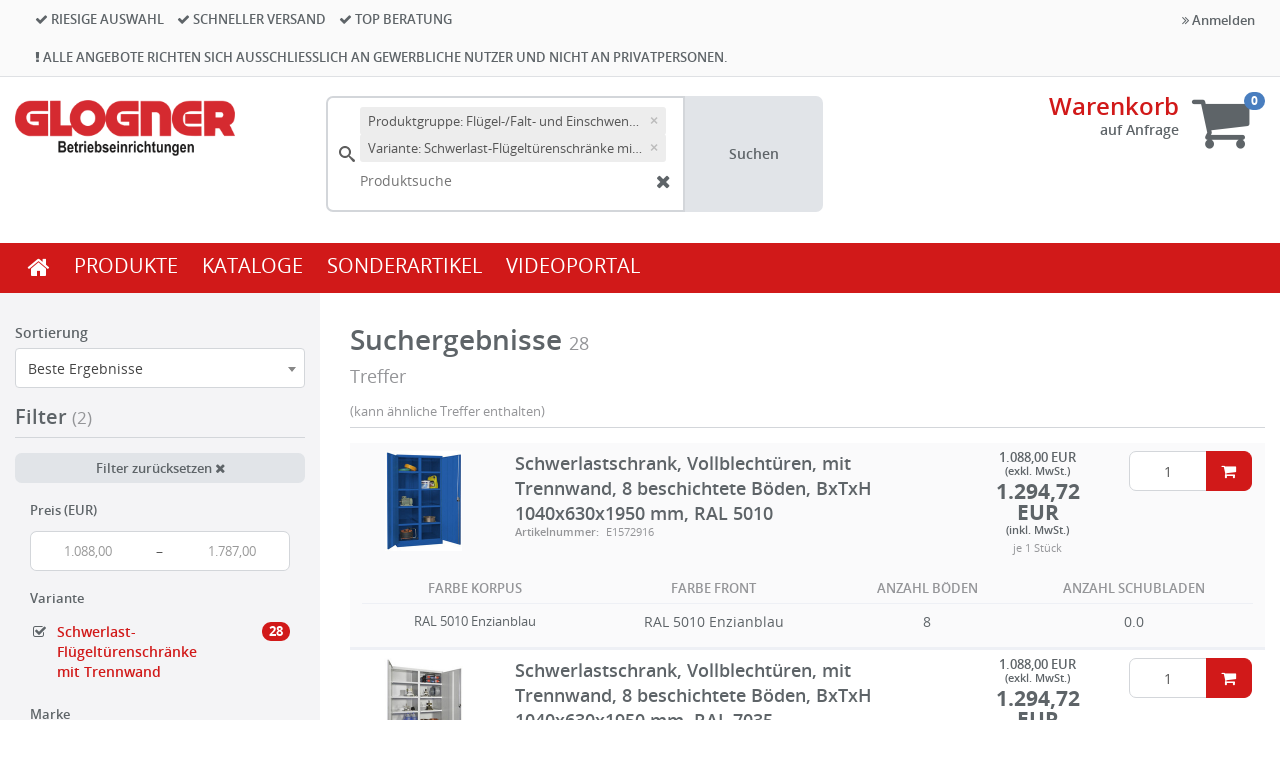

--- FILE ---
content_type: text/html; charset=UTF-8
request_url: https://shop.glogner.de/search?productGroup=b040204&variantId=374875
body_size: 53776
content:


<!DOCTYPE html>
<html lang="de">
<head>
    <title>Artikelsuche - Glogner Shop</title>

    <meta http-equiv="X-UA-Compatible" content="IE=Edge"/>
    <meta name="viewport" content="width=device-width, initial-scale=1.0">

    
    

    <link rel="shortcut icon" type="image/vnd.microsoft.icon" href="/assets/frontend/icons/favicon.ico"/>
                <link rel="icon" type="image/png" href="/assets/frontend/icons/icon-desktop.png" sizes="96x96"/>
        
    <link rel="stylesheet" media="all" href="/assets/dynamic/86401e468978127e4e73168396f3f302/frontend/vendor-desktop.css"/>
    <script src="/assets/dynamic/86401e468978127e4e73168396f3f302/frontend/vendor-desktop.js" type="text/javascript"></script>
    <script src="/assets/dynamic/86401e468978127e4e73168396f3f302/frontend/javascript/desktop.js" type="text/javascript"></script>

    
            <script src="https://oxomi.com/assets/frontend/v2/oxomi.js" type="text/javascript" async></script>
    
    

    
    
    <link rel="stylesheet" media="all"
          href="/assets/dynamic/581186401e468978127e4e73168396f3f302/frontend/stylesheets/desktop.css"/>

    <link rel="stylesheet" media="print"
          href="/assets/dynamic/new/frontend/stylesheets/print.css"/>

    
                        <meta name="ROBOTS" content="NOINDEX, FOLLOW"/>
                        <link rel="canonical" href="/search?&amp;productGroup=b040204&amp;variantId=374875"/>
    
        
    <script type="application/javascript" src="https://app.usercentrics.eu/latest/main.js" id="VaNBbpamB"></script>



                <script data-usercentrics="Google Analytics" type="text/plain">
            initializeGoogleAnalytics();
            </script>
    
    <script type="text/javascript">
        function initializeGoogleAnalytics() {
            (function(i,s,o,g,r,a,m){i['GoogleAnalyticsObject']=r;i[r]=i[r]||function(){
                (i[r].q=i[r].q||[]).push(arguments)},i[r].l=1*new Date();a=s.createElement(o),
                m=s.getElementsByTagName(o)[0];a.async=1;a.src=g;m.parentNode.insertBefore(a,m)
            })(window,document,'script','https://www.google-analytics.com/analytics.js','ga');

            ga('create', 'UA-183682070-1', 'auto');
            ga('set', 'anonymizeIp', true);

            ga('send', 'pageview', window.location.href.split('?')[0]);
            sirius.dispatchEvent("ga-initialized");
        }

        
        function optOutGA() {
            var disableGA = 'ga-disable-UA-183682070-1';
            document.cookie = disableGA + '=true; expires=Thu, 31 Dec 2099 23:59:59 UTC; path=/';
            // disable Google Analytics immediately
            window[disableGA] = true;
            alert("Das Opt-Out-Cookie wurde gesetzt.");
        }

        </script>
</head>
<body class="">

<div id="barcode-container">
    <div id="closeScannerBtn">
            <button type="button" onclick="closeBarcodeScanner()" class="btn btn-primary" data-key="" data-value=""
            title="">
                    <span class="fa fas fa-times"></span>
                            
    </button>

        </div>
    <div id="barcode-video"></div>
    <canvas id="video-overlay"></canvas>
</div>



<div class="wrapper wrapper-js">

    <nav class="navbar navbar-default">
                <header class="header header-default">
    <div class="header-top">
    <div class="container-fluid">
        <div class="col-md-8 benefits">
    
    <div class="benefit">
        <i class="fa fa-check"></i>
        Riesige Auswahl
    </div>
    <div class="benefit">
        <i class="fa fa-check"></i>
        Schneller Versand
    </div>
    <div class="benefit">
        <i class="fa fa-check"></i>
        Top Beratung
    </div>
    <div class="benefit">
        <i class="fa fa-exclamation"></i>
        Alle Angebote richten sich ausschließlich an gewerbliche Nutzer und nicht an Privatpersonen.
    </div>
</div>        <div class="col-md-4 user-menu">
                                <ul class="nav navbar-nav navbar-right">
                        <li>
                            <a href="#" data-toggle="modal" data-target="#loginModal">
                                <i class="fa fa-angle-double-right"></i> Anmelden
                            </a>
                        </li>
                    </ul>
                        </div>
    </div>
</div>    <div class="header-content">
    <div class="container-fluid">
        <div class="row">
            <div class="header-logo-wrapper">
                                        <a class="header-logo" href="/"></a>
                                </div>
            <div class="header-content-menu">
                    <div class="search-form header-search" id="autocomplete-form">
    <div id="autocomplete-anchor" class="input-group">
        <input type="text" class="form-control" autocomplete="off" placeholder="Produktsuche"
               id="autocomplete-input" name="query" value=""
               autofocus="autofocus">

        <a href="#" onclick="(autocomplete).updateAndSubmit()" class="input-group-addon btn btn-search">
            Suchen
        </a>

        
        <input type="submit" hidden/>
    </div>
</div>


<script>
    var autocomplete;
    $(document).ready(function () {
        if (window.location.pathname.startsWith("/search")) {
            searchForm.initWithUrl();
        } else {
            searchForm.init();
        }

        searchFilters.init(true);

        autocomplete = createSearchField();
        (autocomplete).init("autocomplete");
    });
</script>
    
    
                </div>

                                <div class="header-basket">
        <div class="basket-info">
            <h3 class="basket-title">
                <a href="/basket" class="link basket-title-js">Warenkorb</a>
                            </h3>
            <div class="basket-sums header-basket-sum-js">
                
                    <b>auf Anfrage</b>

                                                </div>

                <div class="order-details">
        <span class="v-align">
            <span class="select-shipping-text">
                
                            </span>

                    </span>
    </div>
        </div>
        <div class="basket-icon">
            <a href="/basket">
                <i class="fa fa-shopping-cart"></i>
            </a>
            <span class="badge badge-js header-basket-badge-js">0</span>
        </div>

        
                            
    </div>

                                    </div>
    </div>
</div>    <nav class="nav navbar navbar-header" role="navigation">
    <div class="container-fluid">
        <ul class="nav navbar-nav navbar-main">
    <li><a href="/start" class="start"><i class="fa fa-home"></i></a></li>
    
        <li >
        <a class="link"
            href="/Betriebs--und-Lagereinrichtungen--group-b" 
           >
                        PRODUKTE
        </a>
    </li>
    
        <li >
        <a class="link"
            href="javascript:openOxomiPortalWithEventRecording()" 
           >
                        KATALOGE
        </a>
    </li>
    
        <li >
        <a class="link"
            href="https://shop.glogner.de/Glogner-Sonderartikel--catalog-2779" 
           >
                        SONDERARTIKEL
        </a>
    </li>
    
        <li >
        <a class="link"
            href="videos" 
           >
                        VIDEOPORTAL
        </a>
    </li>
    
</ul>

<ul class="nav navbar-nav navbar-search"></ul>    </div>
</nav></header>        </nav>

    <div id="mainContainer"  class="container-fluid" >
        <div class="desktop-top">
                    </div>

        
                    <div class="row row-eq-height">
                <div class="col-sm-4 col-md-3 sidebar-filter sidebar-filter-js">
                                                            
    <div class="row">
        
<div class="col-xs-12 col-md-12 form-group ">
            <label>
            <span class="">
                Sortierung
            </span>
        </label>
    
    <select name="sortCriteria"
             id="sortCriteria" class="select2-select form-control "
             style="width: 100%;" >
                                            <option value="relevance"
                        >
                    Beste Ergebnisse
                </option>
                            <option value="price"
                        >
                    Listenpreis aufsteigend
                </option>
                            <option value="price-desc"
                        >
                    Listenpreis absteigend
                </option>
                        </select>

        </div>    </div>

    <input type="hidden" id="mainCriterion" value="query"/>

    <div class="filter filter-js">
        <h2 class="legend">
            Filter

                            <span id="filters-active">(2)</span>
                    </h2>

        <div class="row">
            <div class="col-md-12">
                <a href="javascript:resetFilters()" class="btn btn-sm btn-block filter-reset">
    Filter zurücksetzen
    <i class="fa fa-close"></i>
</a>

<script type="text/javascript">
    function resetFilters() {
        jsonPost("/api/update-stock-items-filter", {stockItemIsActive: false}, true).then(function () {
            loadUrl("/search");
        }).catch(function () {
            loadUrl("/search");
        });
    }
</script>            </div>
        </div>

            <span class="nav-header">Preis (EUR)</span>

    <div class="range-filter range-filter-js range-label-filter-js" data-key="price">
    <div class="input-group">
        <input type="text" class="form-control min-value-js" placeholder="1.088,00" data-placeholder="1.088,00"
               data-initial="" value=""/>

        <span class="input-group-addon">&ndash;</span>

        <input type="text" class="form-control max-value-js" placeholder="1.787,00" data-placeholder="1.787,00"
               data-initial="" value=""/>
    </div>
</div>                                <span class="nav-header ">Variante</span>

    
                <ul class="nav nav-list search-filter-js ">
            <li  class="active" >
            <a href="#" data-key="variantId" data-value="374875" class="row facetItem facet-item-js">
                <span class="filter-title word-wrap">
                    <i  class="fa fa-fw fa-check-square-o" >
                    </i>
                    <span class="filter-title-inner">Schwerlast-Flügeltürenschränke mit Trennwand</span>
                </span>
                <span class="filter-counter-wrapper">
                    <span class="badge badge-js">28</span>
                </span>
            </a>
        </li>
    </ul>        
                    <span class="nav-header ">Marke</span>

    
                <ul class="nav nav-list search-filter-js ">
            <li >
            <a href="#" data-key="brand" data-value="-1" class="row facetItem facet-item-js">
                <span class="filter-title word-wrap">
                    <i  class="fa fa-fw fa-square-o" >
                    </i>
                    <span class="filter-title-inner">Ohne Marke</span>
                </span>
                <span class="filter-counter-wrapper">
                    <span class="badge badge-js">28</span>
                </span>
            </a>
        </li>
    </ul>        
                    <span class="nav-header ">Produktgruppe</span>

    
                <ul class="nav nav-list search-filter-js ">
            <li  class="active" >
            <a href="#" data-key="productGroup" data-value="b040204" class="row facetItem facet-item-js">
                <span class="filter-title word-wrap">
                    <i  class="fa fa-fw fa-check-square-o" >
                    </i>
                    <span class="filter-title-inner">Flügel-/Falt- und Einschwenktürenschränke</span>
                </span>
                <span class="filter-counter-wrapper">
                    <span class="badge badge-js">28</span>
                </span>
            </a>
        </li>
    </ul>        
                    <span class="nav-header ">Abmessung Breite (mm)</span>

    
                <ul class="nav nav-list search-filter-js ">
            <li >
            <a href="#" data-key="F_61877" data-value="1040" class="row facetItem facet-item-js">
                <span class="filter-title word-wrap">
                    <i  class="fa fa-fw fa-square-o" >
                    </i>
                    <span class="filter-title-inner">1040</span>
                </span>
                <span class="filter-counter-wrapper">
                    <span class="badge badge-js">28</span>
                </span>
            </a>
        </li>
    </ul>        
                    <span class="nav-header ">Abmessung Höhe (mm)</span>

    
                <ul class="nav nav-list search-filter-js ">
            <li >
            <a href="#" data-key="F_61879" data-value="1950" class="row facetItem facet-item-js">
                <span class="filter-title word-wrap">
                    <i  class="fa fa-fw fa-square-o" >
                    </i>
                    <span class="filter-title-inner">1950</span>
                </span>
                <span class="filter-counter-wrapper">
                    <span class="badge badge-js">27</span>
                </span>
            </a>
        </li>
    </ul>        
                    <span class="nav-header ">Abmessung Tiefe (mm)</span>

    
                <ul class="nav nav-list search-filter-js ">
            <li >
            <a href="#" data-key="F_61878" data-value="630" class="row facetItem facet-item-js">
                <span class="filter-title word-wrap">
                    <i  class="fa fa-fw fa-square-o" >
                    </i>
                    <span class="filter-title-inner">630</span>
                </span>
                <span class="filter-counter-wrapper">
                    <span class="badge badge-js">28</span>
                </span>
            </a>
        </li>
    </ul>        
                    <span class="nav-header ">Anlieferung</span>

    
                <ul class="nav nav-list search-filter-js ">
            <li >
            <a href="#" data-key="F_49765" data-value="montiert" class="row facetItem facet-item-js">
                <span class="filter-title word-wrap">
                    <i  class="fa fa-fw fa-square-o" >
                    </i>
                    <span class="filter-title-inner">montiert</span>
                </span>
                <span class="filter-counter-wrapper">
                    <span class="badge badge-js">28</span>
                </span>
            </a>
        </li>
    </ul>        
                    <span class="nav-header ">Anzahl Auszugböden (Stück)</span>

    
                <ul class="nav nav-list search-filter-js ">
            <li >
            <a href="#" data-key="F_23269" data-value="0.0" class="row facetItem facet-item-js">
                <span class="filter-title word-wrap">
                    <i  class="fa fa-fw fa-square-o" >
                    </i>
                    <span class="filter-title-inner">0.0</span>
                </span>
                <span class="filter-counter-wrapper">
                    <span class="badge badge-js">28</span>
                </span>
            </a>
        </li>
    </ul>        
                    <span class="nav-header ">Farbe Front</span>

    
                <ul class="nav nav-list search-filter-js ">
            <li >
            <a href="#" data-key="F_23264" data-value="RAL 5010 Enzianblau" class="row facetItem facet-item-js">
                <span class="filter-title word-wrap">
                    <i  class="fa fa-fw fa-square-o" >
                    </i>
                    <span class="filter-title-inner">RAL 5010 Enzianblau</span>
                </span>
                <span class="filter-counter-wrapper">
                    <span class="badge badge-js">14</span>
                </span>
            </a>
        </li>
            <li >
            <a href="#" data-key="F_23264" data-value="RAL 3000 Feuerrot" class="row facetItem facet-item-js">
                <span class="filter-title word-wrap">
                    <i  class="fa fa-fw fa-square-o" >
                    </i>
                    <span class="filter-title-inner">RAL 3000 Feuerrot</span>
                </span>
                <span class="filter-counter-wrapper">
                    <span class="badge badge-js">7</span>
                </span>
            </a>
        </li>
            <li >
            <a href="#" data-key="F_23264" data-value="RAL 7035 Lichtgrau" class="row facetItem facet-item-js">
                <span class="filter-title word-wrap">
                    <i  class="fa fa-fw fa-square-o" >
                    </i>
                    <span class="filter-title-inner">RAL 7035 Lichtgrau</span>
                </span>
                <span class="filter-counter-wrapper">
                    <span class="badge badge-js">7</span>
                </span>
            </a>
        </li>
    </ul>        
                    <span class="nav-header ">Farbe Korpus</span>

    
                <ul class="nav nav-list search-filter-js ">
            <li >
            <a href="#" data-key="F_23263" data-value="RAL 7035 Lichtgrau" class="row facetItem facet-item-js">
                <span class="filter-title word-wrap">
                    <i  class="fa fa-fw fa-square-o" >
                    </i>
                    <span class="filter-title-inner">RAL 7035 Lichtgrau</span>
                </span>
                <span class="filter-counter-wrapper">
                    <span class="badge badge-js">21</span>
                </span>
            </a>
        </li>
            <li >
            <a href="#" data-key="F_23263" data-value="RAL 5010 Enzianblau" class="row facetItem facet-item-js">
                <span class="filter-title word-wrap">
                    <i  class="fa fa-fw fa-square-o" >
                    </i>
                    <span class="filter-title-inner">RAL 5010 Enzianblau</span>
                </span>
                <span class="filter-counter-wrapper">
                    <span class="badge badge-js">7</span>
                </span>
            </a>
        </li>
    </ul>        
                    <span class="nav-header ">Oberfläche Boden</span>

    
                <ul class="nav nav-list search-filter-js ">
            <li >
            <a href="#" data-key="F_51651" data-value="lackiert" class="row facetItem facet-item-js">
                <span class="filter-title word-wrap">
                    <i  class="fa fa-fw fa-square-o" >
                    </i>
                    <span class="filter-title-inner">lackiert</span>
                </span>
                <span class="filter-counter-wrapper">
                    <span class="badge badge-js">28</span>
                </span>
            </a>
        </li>
    </ul>        
                    <span class="nav-header ">Traglast je Boden (kg)</span>

    
                <ul class="nav nav-list search-filter-js ">
            <li >
            <a href="#" data-key="F_51674" data-value="120.0" class="row facetItem facet-item-js">
                <span class="filter-title word-wrap">
                    <i  class="fa fa-fw fa-square-o" >
                    </i>
                    <span class="filter-title-inner">120.0</span>
                </span>
                <span class="filter-counter-wrapper">
                    <span class="badge badge-js">28</span>
                </span>
            </a>
        </li>
    </ul>        
                    <span class="nav-header ">Öffnungswinkel der Türen (°)</span>

    
                <ul class="nav nav-list search-filter-js ">
            <li >
            <a href="#" data-key="F_51673" data-value="0.0" class="row facetItem facet-item-js">
                <span class="filter-title word-wrap">
                    <i  class="fa fa-fw fa-square-o" >
                    </i>
                    <span class="filter-title-inner">0.0</span>
                </span>
                <span class="filter-counter-wrapper">
                    <span class="badge badge-js">28</span>
                </span>
            </a>
        </li>
    </ul>        
                    <span class="nav-header ">Anzahl Böden (Stück)</span>

    
                <ul class="nav nav-list search-filter-js ">
            <li >
            <a href="#" data-key="F_3974" data-value="6" class="row facetItem facet-item-js">
                <span class="filter-title word-wrap">
                    <i  class="fa fa-fw fa-square-o" >
                    </i>
                    <span class="filter-title-inner">6</span>
                </span>
                <span class="filter-counter-wrapper">
                    <span class="badge badge-js">24</span>
                </span>
            </a>
        </li>
            <li >
            <a href="#" data-key="F_3974" data-value="8" class="row facetItem facet-item-js">
                <span class="filter-title word-wrap">
                    <i  class="fa fa-fw fa-square-o" >
                    </i>
                    <span class="filter-title-inner">8</span>
                </span>
                <span class="filter-counter-wrapper">
                    <span class="badge badge-js">4</span>
                </span>
            </a>
        </li>
    </ul>        
                    <span class="nav-header ">Ausführung Schloss</span>

    
                <ul class="nav nav-list search-filter-js ">
            <li >
            <a href="#" data-key="F_4403" data-value="Zylinderschloss" class="row facetItem facet-item-js">
                <span class="filter-title word-wrap">
                    <i  class="fa fa-fw fa-square-o" >
                    </i>
                    <span class="filter-title-inner">Zylinderschloss</span>
                </span>
                <span class="filter-counter-wrapper">
                    <span class="badge badge-js">28</span>
                </span>
            </a>
        </li>
    </ul>        
                    <span class="nav-header ">Ausführung Tür</span>

    
                <ul class="nav nav-list search-filter-js ">
            <li >
            <a href="#" data-key="F_4404" data-value="Vollblech" class="row facetItem facet-item-js">
                <span class="filter-title word-wrap">
                    <i  class="fa fa-fw fa-square-o" >
                    </i>
                    <span class="filter-title-inner">Vollblech</span>
                </span>
                <span class="filter-counter-wrapper">
                    <span class="badge badge-js">28</span>
                </span>
            </a>
        </li>
    </ul>        
                    <span class="nav-header ">Anzahl Schubladen (Stück)</span>

    
                <ul class="nav nav-list search-filter-js ">
            <li >
            <a href="#" data-key="F_4479" data-value="0.0" class="row facetItem facet-item-js">
                <span class="filter-title word-wrap">
                    <i  class="fa fa-fw fa-square-o" >
                    </i>
                    <span class="filter-title-inner">0.0</span>
                </span>
                <span class="filter-counter-wrapper">
                    <span class="badge badge-js">4</span>
                </span>
            </a>
        </li>
            <li >
            <a href="#" data-key="F_4479" data-value="4.0" class="row facetItem facet-item-js">
                <span class="filter-title word-wrap">
                    <i  class="fa fa-fw fa-square-o" >
                    </i>
                    <span class="filter-title-inner">4.0</span>
                </span>
                <span class="filter-counter-wrapper">
                    <span class="badge badge-js">4</span>
                </span>
            </a>
        </li>
            <li >
            <a href="#" data-key="F_4479" data-value="6.0" class="row facetItem facet-item-js">
                <span class="filter-title word-wrap">
                    <i  class="fa fa-fw fa-square-o" >
                    </i>
                    <span class="filter-title-inner">6.0</span>
                </span>
                <span class="filter-counter-wrapper">
                    <span class="badge badge-js">12</span>
                </span>
            </a>
        </li>
            <li >
            <a href="#" data-key="F_4479" data-value="8.0" class="row facetItem facet-item-js">
                <span class="filter-title word-wrap">
                    <i  class="fa fa-fw fa-square-o" >
                    </i>
                    <span class="filter-title-inner">8.0</span>
                </span>
                <span class="filter-counter-wrapper">
                    <span class="badge badge-js">4</span>
                </span>
            </a>
        </li>
            <li >
            <a href="#" data-key="F_4479" data-value="10.0" class="row facetItem facet-item-js">
                <span class="filter-title word-wrap">
                    <i  class="fa fa-fw fa-square-o" >
                    </i>
                    <span class="filter-title-inner">10.0</span>
                </span>
                <span class="filter-counter-wrapper">
                    <span class="badge badge-js">4</span>
                </span>
            </a>
        </li>
    </ul>        
                    <span class="nav-header ">Material</span>

    
                <ul class="nav nav-list search-filter-js ">
            <li >
            <a href="#" data-key="F_3225" data-value="Stahl" class="row facetItem facet-item-js">
                <span class="filter-title word-wrap">
                    <i  class="fa fa-fw fa-square-o" >
                    </i>
                    <span class="filter-title-inner">Stahl</span>
                </span>
                <span class="filter-counter-wrapper">
                    <span class="badge badge-js">28</span>
                </span>
            </a>
        </li>
    </ul>        
                    <span class="nav-header ">Ausführung Boden</span>

    
                <ul class="nav nav-list search-filter-js ">
            <li >
            <a href="#" data-key="F_4639" data-value="glatt" class="row facetItem facet-item-js">
                <span class="filter-title word-wrap">
                    <i  class="fa fa-fw fa-square-o" >
                    </i>
                    <span class="filter-title-inner">glatt</span>
                </span>
                <span class="filter-counter-wrapper">
                    <span class="badge badge-js">28</span>
                </span>
            </a>
        </li>
    </ul>        
        </div>
                                            </div>

                <div class="col-sm-8 col-md-9 content">
                    <div class="row">
    <div id="customMessageBox" class="col-md-12" style="min-height:0">
            </div>

    <div id="messageBox" class="col-md-12" style="display:none">

    </div>
</div>                        
    
    
    <form id="searchFormFilters" style="display: none;">
    
        <input type="hidden" class="filterField filter-field-js" data-identifier="productGroup:b040204"
               name="productGroup" value="b040204"
               data-label="Produktgruppe: Flügel-/Falt- und Einschwenktürenschränke"/>
    
        <input type="hidden" class="filterField filter-field-js" data-identifier="variantId:374875"
               name="variantId" value="374875"
               data-label="Variante: Schwerlast-Flügeltürenschränke mit Trennwand"/>
    </form>
    
    
                                    

        <h1 class="legend">
                <div class="row">
        <div class="col-sm-12 col-md-3 col-lg-4">
            Suchergebnisse
            <small id="totalNumberOfHits">28 Treffer</small>

                            <br><small id="search-results-hint">(kann ähnliche Treffer enthalten)</small>
                    </div>
        <div class="col-sm-12 col-md-9 col-lg-8">
            <div class="pull-right">
                <div class="btn-group">
                                                                            </div>
            </div>
        </div>
    </div>
        </h1>
    
<div id="didumean" class="alert alert-info" >
    </div>
<div id="content-wrapper">
    <div id="items" class="item-list">
                    
        
    <table class="table table-striped table-layout-fixed">
                
    <tbody>
                                    
        <tr class="item-line item-is-variant" data-item-number="E1572916"
            data-hide-details="false"
            data-variant="false" data-lazy-load="false">
            <td>
                                            
                    
    
    
    
    
    <div class="item-line item-box-js" data-item-number="E1572916" data-variant="false"
         data-lazy-load="false">
                <div class="row">
            <div class="col-sm-2 col-md-2 item-img">
                                    
<div class="item-badges-js item-badges spacing-xs-v   hide ">
    </div>
                                



                <div class="item-preview-list ">
                                <a href="/Schwerlastschrank--Vollblechtueren--mit-Trennwand--8-beschichtete-Boeden--BxTxH-1040x630x1950-mm--RAL-5010--item-E1572916"
                   onclick="recordSearchAction(event, '', 'c39769d904706d3c6abe88a34afd7481', 'POSITIVE', 'SEARCH_ITEM_CLICK', 'E1572916', '228111', '')"
                   class="gaClickEvent"
                   data-gaCategory="item" data-gaLabel="E1572916">
                    <img src="/dasd/cv/media/fa7806f7dfdfa8e4202a1cf359924641/item-preview/Schwerlastschrank--Vollblecht-ren--mit-Trennwand--8-beschichtete-B-den--BxTxH-1040x630x1950-mm--RAL-5010--L97J569GGNNFQ5HJ7S0S2L6B7O.jpg" alt="Artikelbild">
                </a>

                                    </div>            </div>

            <div class=" col-sm-5 col-md-6  item-info">
                

                
<h2>
                                <a href="/Schwerlastschrank--Vollblechtueren--mit-Trennwand--8-beschichtete-Boeden--BxTxH-1040x630x1950-mm--RAL-5010--item-E1572916"
                   onclick="recordSearchAction(event, '', 'c39769d904706d3c6abe88a34afd7481', 'POSITIVE', 'SEARCH_ITEM_CLICK', 'E1572916', '228111', '')"
                   class="gaClickEvent" data-gaCategory="item"
                   data-gaLabel="E1572916">

                    <span class="">
    <span class="item-head-short-text">
        Schwerlastschrank, Vollblechtüren, mit Trennwand, 8 beschichtete Böden, BxTxH 1040x630x1950 mm, RAL 5010
    </span>
</span>                </a>
                            
                                        
            <span class="item-head-num">
                                    <small><label>Artikelnummer:</label> E1572916</small>
                            </span>
        </h2>
                                            
        <div class="item-availability item-stock-UNKNOWN">
                        
            <span class="item-stock-text-main-inner">keine Verfügbarkeitsinformationen</span>

                    </div>
    
                    
                                                            </div>

                            <div class="col-sm-5 col-md-4">
                                                <div class="item-details">
                                <div class="row">
                                    <div class="col-sm-12 col-md-6">
                                        <div class="item-prices">
                            
            <div class=" item-price-md ">
                <span class="">
                    1.088,00 EUR
                </span>

                                    <span class="item-price-suffix">(exkl. MwSt.)</span>
                            </div>

                            <div class=" item-price-lg ">
                    1.294,72 EUR
                    <span class="item-price-suffix">(inkl. MwSt.)</span>
                </div>
                                </div>                                        <div class="item-price-quantity">
        je 1 Stück
</div>                                    </div>
                                    <div class="col-sm-12 col-md-6">
                                                                            

<div id="search-item-amount-input-2" class="add-to-basket-input-js">
    <div class="">
        <div class=" input-group ">
                            
                <input type="text"
                       style="text-align: center"
                       class="form-control input-number input-amount input-field-js"
                       inputmode="decimal"
                       enterkeyhint="send"
                       >

                            
                            <span class="input-group-btn">
                    <button type="button"
                            title="In den Warenkorb"
                            class="btn btn-primary add-to-basket-button-js"
                            >
                        <span class="fa fa-fw fa-shopping-cart add-to-basket-button-icon-js"></span>
                    </button>
                </span>
                    </div>
    </div>

    
    </div>
<script>
    (function () {
        sirius.ready(function () {
            // This invocation expects that a JS object named 'item' is created
            

const item = {
    itemNumber: 'E1572916',
    supplierName: '',
    supplierNumber: '78038',
    supplierItemNumber: '36363-104-001-510',
    shortText: 'Schwerlastschrank, Vollblechtüren, mit Trennwand, 8 beschichtete Böden, BxTxH 1040x630x1950 mm, RAL 5010',
    unitName: 'Stück',
    unitUnRec20: ''
};

            const data = {};

            
                data.visibleItemNumber = 'E1572916';
                data.uniqueItemNumber = 'E1572916';
            

            sellsite.createAmountInputElement({
                target: '#search-item-amount-input-2',
                group: '',
                data: data,
                minValue: '1',
                step: '1',
                initialValue: '1',
                allowEmpty: 'false',
                disabled: 'false',
                clearOnDisable: 'false',
                onsubmit: function (quantity) {
                    if (externalLink && externalLink.canAddItemsToBasket) {
                        externalLink.addItemToBasket(item, quantity);
                    } else if (false) {
                        let shortText = 'Schwerlastschrank, Vollblechtüren, mit Trennwand, 8 beschichtete Böden, BxTxH 1040x630x1950 mm, RAL 5010';
                        handleAddExternalItemToBasket({
                                supplier: '',
                                supplierNumber: '78038',
                                supplierItemNumber: 'E1572916',
                                internalItemNumber: '',
                                shorttext: shortText,
                                description: shortText,
                                quantity: quantity,
                                unitCode: '',
                                unitName: '',
                                priceUnit: '1'
                            },
                            'variant-table-external',
                            '78038E1572916');
                    } else {
                        handleAddItemToBasket('E1572916', quantity, 'variant-table', '');

                        if (false && true) {
                            recordSearchAction(null,
                                '',
                                'c39769d904706d3c6abe88a34afd7481',
                                'POSITIVE',
                                'SEARCH_ITEM_BASKET',
                                'E1572916',
                                '228111',
                                '');
                        }
                    }
                },
                onbuzz: function (quantity) {
                    externalLink.addItemToBasket(item, quantity);
                }
            });
        });
    })();
</script>                                                            </div>
                                </div>
                            </div>

                                                                                        
                            
                            <div class="item-messages">
                </div>                                                                    </div>
                    </div>

        
        
            </div>
                    

                                    <div class="table-responsive">
                        <table class="table table-row-2">
                            <thead>
                            <tr>
                                                                    <th>Farbe Korpus</th>
                                                                    <th>Farbe Front</th>
                                                                    <th>Anzahl Böden</th>
                                                                    <th>Anzahl Schubladen</th>
                                                            </tr>
                            </thead>
                            <tbody>
                            <tr>
                                                                    <td>RAL 5010 Enzianblau</td>
                                                                    <td>RAL 5010 Enzianblau</td>
                                                                    <td>8</td>
                                                                    <td>0.0</td>
                                                            </tr>
                            </tbody>
                        </table>
                    </div>
                
                            </td>
        </tr>
                                    
        <tr class="item-line item-is-variant" data-item-number="E1578045"
            data-hide-details="false"
            data-variant="false" data-lazy-load="false">
            <td>
                                            
                    
    
    
    
    
    <div class="item-line item-box-js" data-item-number="E1578045" data-variant="false"
         data-lazy-load="false">
                <div class="row">
            <div class="col-sm-2 col-md-2 item-img">
                                    
<div class="item-badges-js item-badges spacing-xs-v   hide ">
    </div>
                                



                <div class="item-preview-list ">
                                <a href="/Schwerlastschrank--Vollblechtueren--mit-Trennwand--8-beschichtete-Boeden--BxTxH-1040x630x1950-mm--RAL-7035--item-E1578045"
                   onclick="recordSearchAction(event, '', 'c39769d904706d3c6abe88a34afd7481', 'POSITIVE', 'SEARCH_ITEM_CLICK', 'E1578045', '228114', '')"
                   class="gaClickEvent"
                   data-gaCategory="item" data-gaLabel="E1578045">
                    <img src="/dasd/cv/media/73aa6b07e0b6e7a63b1a417970a36b3a/item-preview/Schwerlastschrank--Vollblecht-ren--mit-Trennwand--8-beschichtete-B-den--BxTxH-1040x630x1950-mm--RAL-7035--2PCDFML0OU826RSRIF5KFPR310.jpg" alt="Artikelbild">
                </a>

                                    </div>            </div>

            <div class=" col-sm-5 col-md-6  item-info">
                

                
<h2>
                                <a href="/Schwerlastschrank--Vollblechtueren--mit-Trennwand--8-beschichtete-Boeden--BxTxH-1040x630x1950-mm--RAL-7035--item-E1578045"
                   onclick="recordSearchAction(event, '', 'c39769d904706d3c6abe88a34afd7481', 'POSITIVE', 'SEARCH_ITEM_CLICK', 'E1578045', '228114', '')"
                   class="gaClickEvent" data-gaCategory="item"
                   data-gaLabel="E1578045">

                    <span class="">
    <span class="item-head-short-text">
        Schwerlastschrank, Vollblechtüren, mit Trennwand, 8 beschichtete Böden, BxTxH 1040x630x1950 mm, RAL 7035
    </span>
</span>                </a>
                            
                                        
            <span class="item-head-num">
                                    <small><label>Artikelnummer:</label> E1578045</small>
                            </span>
        </h2>
                                            
        <div class="item-availability item-stock-UNKNOWN">
                        
            <span class="item-stock-text-main-inner">keine Verfügbarkeitsinformationen</span>

                    </div>
    
                    
                                                            </div>

                            <div class="col-sm-5 col-md-4">
                                                <div class="item-details">
                                <div class="row">
                                    <div class="col-sm-12 col-md-6">
                                        <div class="item-prices">
                            
            <div class=" item-price-md ">
                <span class="">
                    1.088,00 EUR
                </span>

                                    <span class="item-price-suffix">(exkl. MwSt.)</span>
                            </div>

                            <div class=" item-price-lg ">
                    1.294,72 EUR
                    <span class="item-price-suffix">(inkl. MwSt.)</span>
                </div>
                                </div>                                        <div class="item-price-quantity">
        je 1 Stück
</div>                                    </div>
                                    <div class="col-sm-12 col-md-6">
                                                                            

<div id="search-item-amount-input-4" class="add-to-basket-input-js">
    <div class="">
        <div class=" input-group ">
                            
                <input type="text"
                       style="text-align: center"
                       class="form-control input-number input-amount input-field-js"
                       inputmode="decimal"
                       enterkeyhint="send"
                       >

                            
                            <span class="input-group-btn">
                    <button type="button"
                            title="In den Warenkorb"
                            class="btn btn-primary add-to-basket-button-js"
                            >
                        <span class="fa fa-fw fa-shopping-cart add-to-basket-button-icon-js"></span>
                    </button>
                </span>
                    </div>
    </div>

    
    </div>
<script>
    (function () {
        sirius.ready(function () {
            // This invocation expects that a JS object named 'item' is created
            

const item = {
    itemNumber: 'E1578045',
    supplierName: '',
    supplierNumber: '78038',
    supplierItemNumber: '36363-104-001-735',
    shortText: 'Schwerlastschrank, Vollblechtüren, mit Trennwand, 8 beschichtete Böden, BxTxH 1040x630x1950 mm, RAL 7035',
    unitName: 'Stück',
    unitUnRec20: ''
};

            const data = {};

            
                data.visibleItemNumber = 'E1578045';
                data.uniqueItemNumber = 'E1578045';
            

            sellsite.createAmountInputElement({
                target: '#search-item-amount-input-4',
                group: '',
                data: data,
                minValue: '1',
                step: '1',
                initialValue: '1',
                allowEmpty: 'false',
                disabled: 'false',
                clearOnDisable: 'false',
                onsubmit: function (quantity) {
                    if (externalLink && externalLink.canAddItemsToBasket) {
                        externalLink.addItemToBasket(item, quantity);
                    } else if (false) {
                        let shortText = 'Schwerlastschrank, Vollblechtüren, mit Trennwand, 8 beschichtete Böden, BxTxH 1040x630x1950 mm, RAL 7035';
                        handleAddExternalItemToBasket({
                                supplier: '',
                                supplierNumber: '78038',
                                supplierItemNumber: 'E1578045',
                                internalItemNumber: '',
                                shorttext: shortText,
                                description: shortText,
                                quantity: quantity,
                                unitCode: '',
                                unitName: '',
                                priceUnit: '1'
                            },
                            'variant-table-external',
                            '78038E1578045');
                    } else {
                        handleAddItemToBasket('E1578045', quantity, 'variant-table', '');

                        if (false && true) {
                            recordSearchAction(null,
                                '',
                                'c39769d904706d3c6abe88a34afd7481',
                                'POSITIVE',
                                'SEARCH_ITEM_BASKET',
                                'E1578045',
                                '228114',
                                '');
                        }
                    }
                },
                onbuzz: function (quantity) {
                    externalLink.addItemToBasket(item, quantity);
                }
            });
        });
    })();
</script>                                                            </div>
                                </div>
                            </div>

                                                                                        
                            
                            <div class="item-messages">
                </div>                                                                    </div>
                    </div>

        
        
            </div>
                    

                                    <div class="table-responsive">
                        <table class="table table-row-2">
                            <thead>
                            <tr>
                                                                    <th>Farbe Korpus</th>
                                                                    <th>Farbe Front</th>
                                                                    <th>Anzahl Böden</th>
                                                                    <th>Anzahl Schubladen</th>
                                                            </tr>
                            </thead>
                            <tbody>
                            <tr>
                                                                    <td>RAL 7035 Lichtgrau</td>
                                                                    <td>RAL 7035 Lichtgrau</td>
                                                                    <td>8</td>
                                                                    <td>0.0</td>
                                                            </tr>
                            </tbody>
                        </table>
                    </div>
                
                            </td>
        </tr>
                                    
        <tr class="item-line item-is-variant" data-item-number="E1567500"
            data-hide-details="false"
            data-variant="false" data-lazy-load="false">
            <td>
                                            
                    
    
    
    
    
    <div class="item-line item-box-js" data-item-number="E1567500" data-variant="false"
         data-lazy-load="false">
                <div class="row">
            <div class="col-sm-2 col-md-2 item-img">
                                    
<div class="item-badges-js item-badges spacing-xs-v   hide ">
    </div>
                                



                <div class="item-preview-list ">
                                <a href="/Schwerlastschrank--Vollblechtueren--mit-Trennwand--8-beschichtete-Boeden--BxTxH-1040x-630x1950-mm--RAL-7035-3000--item-E1567500"
                   onclick="recordSearchAction(event, '', 'c39769d904706d3c6abe88a34afd7481', 'POSITIVE', 'SEARCH_ITEM_CLICK', 'E1567500', '228115', '')"
                   class="gaClickEvent"
                   data-gaCategory="item" data-gaLabel="E1567500">
                    <img src="/dasd/cv/media/178f319a7529b25b0da10df38d9356ba/item-preview/Schwerlastschrank--Vollblecht-ren--mit-Trennwand--8-beschichtete-B-den--BxTxH-1040x-630x1950-mm--RAL-7035-3000--92NOTS4UQR4A1O45VUHBIC7T0O.jpg" alt="Artikelbild">
                </a>

                                    </div>            </div>

            <div class=" col-sm-5 col-md-6  item-info">
                

                
<h2>
                                <a href="/Schwerlastschrank--Vollblechtueren--mit-Trennwand--8-beschichtete-Boeden--BxTxH-1040x-630x1950-mm--RAL-7035-3000--item-E1567500"
                   onclick="recordSearchAction(event, '', 'c39769d904706d3c6abe88a34afd7481', 'POSITIVE', 'SEARCH_ITEM_CLICK', 'E1567500', '228115', '')"
                   class="gaClickEvent" data-gaCategory="item"
                   data-gaLabel="E1567500">

                    <span class="">
    <span class="item-head-short-text">
        Schwerlastschrank, Vollblechtüren, mit Trennwand, 8 beschichtete Böden, BxTxH 1040x 630x1950 mm, RAL 7035/3000
    </span>
</span>                </a>
                            
                                        
            <span class="item-head-num">
                                    <small><label>Artikelnummer:</label> E1567500</small>
                            </span>
        </h2>
                                            
        <div class="item-availability item-stock-UNKNOWN">
                        
            <span class="item-stock-text-main-inner">keine Verfügbarkeitsinformationen</span>

                    </div>
    
                    
                                                            </div>

                            <div class="col-sm-5 col-md-4">
                                                <div class="item-details">
                                <div class="row">
                                    <div class="col-sm-12 col-md-6">
                                        <div class="item-prices">
                            
            <div class=" item-price-md ">
                <span class="">
                    1.088,00 EUR
                </span>

                                    <span class="item-price-suffix">(exkl. MwSt.)</span>
                            </div>

                            <div class=" item-price-lg ">
                    1.294,72 EUR
                    <span class="item-price-suffix">(inkl. MwSt.)</span>
                </div>
                                </div>                                        <div class="item-price-quantity">
        je 1 Stück
</div>                                    </div>
                                    <div class="col-sm-12 col-md-6">
                                                                            

<div id="search-item-amount-input-6" class="add-to-basket-input-js">
    <div class="">
        <div class=" input-group ">
                            
                <input type="text"
                       style="text-align: center"
                       class="form-control input-number input-amount input-field-js"
                       inputmode="decimal"
                       enterkeyhint="send"
                       >

                            
                            <span class="input-group-btn">
                    <button type="button"
                            title="In den Warenkorb"
                            class="btn btn-primary add-to-basket-button-js"
                            >
                        <span class="fa fa-fw fa-shopping-cart add-to-basket-button-icon-js"></span>
                    </button>
                </span>
                    </div>
    </div>

    
    </div>
<script>
    (function () {
        sirius.ready(function () {
            // This invocation expects that a JS object named 'item' is created
            

const item = {
    itemNumber: 'E1567500',
    supplierName: '',
    supplierNumber: '78038',
    supplierItemNumber: '36363-104-001-735300',
    shortText: 'Schwerlastschrank, Vollblechtüren, mit Trennwand, 8 beschichtete Böden, BxTxH 1040x 630x1950 mm, RAL 7035\/3000',
    unitName: 'Stück',
    unitUnRec20: ''
};

            const data = {};

            
                data.visibleItemNumber = 'E1567500';
                data.uniqueItemNumber = 'E1567500';
            

            sellsite.createAmountInputElement({
                target: '#search-item-amount-input-6',
                group: '',
                data: data,
                minValue: '1',
                step: '1',
                initialValue: '1',
                allowEmpty: 'false',
                disabled: 'false',
                clearOnDisable: 'false',
                onsubmit: function (quantity) {
                    if (externalLink && externalLink.canAddItemsToBasket) {
                        externalLink.addItemToBasket(item, quantity);
                    } else if (false) {
                        let shortText = 'Schwerlastschrank, Vollblechtüren, mit Trennwand, 8 beschichtete Böden, BxTxH 1040x 630x1950 mm, RAL 7035\/3000';
                        handleAddExternalItemToBasket({
                                supplier: '',
                                supplierNumber: '78038',
                                supplierItemNumber: 'E1567500',
                                internalItemNumber: '',
                                shorttext: shortText,
                                description: shortText,
                                quantity: quantity,
                                unitCode: '',
                                unitName: '',
                                priceUnit: '1'
                            },
                            'variant-table-external',
                            '78038E1567500');
                    } else {
                        handleAddItemToBasket('E1567500', quantity, 'variant-table', '');

                        if (false && true) {
                            recordSearchAction(null,
                                '',
                                'c39769d904706d3c6abe88a34afd7481',
                                'POSITIVE',
                                'SEARCH_ITEM_BASKET',
                                'E1567500',
                                '228115',
                                '');
                        }
                    }
                },
                onbuzz: function (quantity) {
                    externalLink.addItemToBasket(item, quantity);
                }
            });
        });
    })();
</script>                                                            </div>
                                </div>
                            </div>

                                                                                        
                            
                            <div class="item-messages">
                </div>                                                                    </div>
                    </div>

        
        
            </div>
                    

                                    <div class="table-responsive">
                        <table class="table table-row-2">
                            <thead>
                            <tr>
                                                                    <th>Farbe Korpus</th>
                                                                    <th>Farbe Front</th>
                                                                    <th>Anzahl Böden</th>
                                                                    <th>Anzahl Schubladen</th>
                                                            </tr>
                            </thead>
                            <tbody>
                            <tr>
                                                                    <td>RAL 7035 Lichtgrau</td>
                                                                    <td>RAL 3000 Feuerrot</td>
                                                                    <td>8</td>
                                                                    <td>0.0</td>
                                                            </tr>
                            </tbody>
                        </table>
                    </div>
                
                            </td>
        </tr>
                                    
        <tr class="item-line item-is-variant" data-item-number="E1568918"
            data-hide-details="false"
            data-variant="false" data-lazy-load="false">
            <td>
                                            
                    
    
    
    
    
    <div class="item-line item-box-js" data-item-number="E1568918" data-variant="false"
         data-lazy-load="false">
                <div class="row">
            <div class="col-sm-2 col-md-2 item-img">
                                    
<div class="item-badges-js item-badges spacing-xs-v   hide ">
    </div>
                                



                <div class="item-preview-list ">
                                <a href="/Schwerlastschrank--Vollblechtueren--mit-Trennwand--8-beschichtete-Boeden--BxTxH-1040x-630x1950-mm--RAL-7035-5010--item-E1568918"
                   onclick="recordSearchAction(event, '', 'c39769d904706d3c6abe88a34afd7481', 'POSITIVE', 'SEARCH_ITEM_CLICK', 'E1568918', '228116', '')"
                   class="gaClickEvent"
                   data-gaCategory="item" data-gaLabel="E1568918">
                    <img src="/dasd/cv/media/4d8ddef38b6a8d842e93877b10877926/item-preview/Schwerlastschrank--Vollblecht-ren--mit-Trennwand--8-beschichtete-B-den--BxTxH-1040x-630x1950-mm--RAL-7035-5010--BJFC6Q64R0SF95JRJPJNKG8AR4.jpg" alt="Artikelbild">
                </a>

                                    </div>            </div>

            <div class=" col-sm-5 col-md-6  item-info">
                

                
<h2>
                                <a href="/Schwerlastschrank--Vollblechtueren--mit-Trennwand--8-beschichtete-Boeden--BxTxH-1040x-630x1950-mm--RAL-7035-5010--item-E1568918"
                   onclick="recordSearchAction(event, '', 'c39769d904706d3c6abe88a34afd7481', 'POSITIVE', 'SEARCH_ITEM_CLICK', 'E1568918', '228116', '')"
                   class="gaClickEvent" data-gaCategory="item"
                   data-gaLabel="E1568918">

                    <span class="">
    <span class="item-head-short-text">
        Schwerlastschrank, Vollblechtüren, mit Trennwand, 8 beschichtete Böden, BxTxH 1040x 630x1950 mm, RAL 7035/5010
    </span>
</span>                </a>
                            
                                        
            <span class="item-head-num">
                                    <small><label>Artikelnummer:</label> E1568918</small>
                            </span>
        </h2>
                                            
        <div class="item-availability item-stock-UNKNOWN">
                        
            <span class="item-stock-text-main-inner">keine Verfügbarkeitsinformationen</span>

                    </div>
    
                    
                                                            </div>

                            <div class="col-sm-5 col-md-4">
                                                <div class="item-details">
                                <div class="row">
                                    <div class="col-sm-12 col-md-6">
                                        <div class="item-prices">
                            
            <div class=" item-price-md ">
                <span class="">
                    1.088,00 EUR
                </span>

                                    <span class="item-price-suffix">(exkl. MwSt.)</span>
                            </div>

                            <div class=" item-price-lg ">
                    1.294,72 EUR
                    <span class="item-price-suffix">(inkl. MwSt.)</span>
                </div>
                                </div>                                        <div class="item-price-quantity">
        je 1 Stück
</div>                                    </div>
                                    <div class="col-sm-12 col-md-6">
                                                                            

<div id="search-item-amount-input-8" class="add-to-basket-input-js">
    <div class="">
        <div class=" input-group ">
                            
                <input type="text"
                       style="text-align: center"
                       class="form-control input-number input-amount input-field-js"
                       inputmode="decimal"
                       enterkeyhint="send"
                       >

                            
                            <span class="input-group-btn">
                    <button type="button"
                            title="In den Warenkorb"
                            class="btn btn-primary add-to-basket-button-js"
                            >
                        <span class="fa fa-fw fa-shopping-cart add-to-basket-button-icon-js"></span>
                    </button>
                </span>
                    </div>
    </div>

    
    </div>
<script>
    (function () {
        sirius.ready(function () {
            // This invocation expects that a JS object named 'item' is created
            

const item = {
    itemNumber: 'E1568918',
    supplierName: '',
    supplierNumber: '78038',
    supplierItemNumber: '36363-104-001-735510',
    shortText: 'Schwerlastschrank, Vollblechtüren, mit Trennwand, 8 beschichtete Böden, BxTxH 1040x 630x1950 mm, RAL 7035\/5010',
    unitName: 'Stück',
    unitUnRec20: ''
};

            const data = {};

            
                data.visibleItemNumber = 'E1568918';
                data.uniqueItemNumber = 'E1568918';
            

            sellsite.createAmountInputElement({
                target: '#search-item-amount-input-8',
                group: '',
                data: data,
                minValue: '1',
                step: '1',
                initialValue: '1',
                allowEmpty: 'false',
                disabled: 'false',
                clearOnDisable: 'false',
                onsubmit: function (quantity) {
                    if (externalLink && externalLink.canAddItemsToBasket) {
                        externalLink.addItemToBasket(item, quantity);
                    } else if (false) {
                        let shortText = 'Schwerlastschrank, Vollblechtüren, mit Trennwand, 8 beschichtete Böden, BxTxH 1040x 630x1950 mm, RAL 7035\/5010';
                        handleAddExternalItemToBasket({
                                supplier: '',
                                supplierNumber: '78038',
                                supplierItemNumber: 'E1568918',
                                internalItemNumber: '',
                                shorttext: shortText,
                                description: shortText,
                                quantity: quantity,
                                unitCode: '',
                                unitName: '',
                                priceUnit: '1'
                            },
                            'variant-table-external',
                            '78038E1568918');
                    } else {
                        handleAddItemToBasket('E1568918', quantity, 'variant-table', '');

                        if (false && true) {
                            recordSearchAction(null,
                                '',
                                'c39769d904706d3c6abe88a34afd7481',
                                'POSITIVE',
                                'SEARCH_ITEM_BASKET',
                                'E1568918',
                                '228116',
                                '');
                        }
                    }
                },
                onbuzz: function (quantity) {
                    externalLink.addItemToBasket(item, quantity);
                }
            });
        });
    })();
</script>                                                            </div>
                                </div>
                            </div>

                                                                                        
                            
                            <div class="item-messages">
                </div>                                                                    </div>
                    </div>

        
        
            </div>
                    

                                    <div class="table-responsive">
                        <table class="table table-row-2">
                            <thead>
                            <tr>
                                                                    <th>Farbe Korpus</th>
                                                                    <th>Farbe Front</th>
                                                                    <th>Anzahl Böden</th>
                                                                    <th>Anzahl Schubladen</th>
                                                            </tr>
                            </thead>
                            <tbody>
                            <tr>
                                                                    <td>RAL 7035 Lichtgrau</td>
                                                                    <td>RAL 5010 Enzianblau</td>
                                                                    <td>8</td>
                                                                    <td>0.0</td>
                                                            </tr>
                            </tbody>
                        </table>
                    </div>
                
                            </td>
        </tr>
                                    
        <tr class="item-line item-is-variant" data-item-number="E1572917"
            data-hide-details="false"
            data-variant="false" data-lazy-load="false">
            <td>
                                            
                    
    
    
    
    
    <div class="item-line item-box-js" data-item-number="E1572917" data-variant="false"
         data-lazy-load="false">
                <div class="row">
            <div class="col-sm-2 col-md-2 item-img">
                                    
<div class="item-badges-js item-badges spacing-xs-v   hide ">
    </div>
                                



                <div class="item-preview-list ">
                                <a href="/Schwerlastschrank--Vollblechtueren--mit-Trennwand--6-beschichtete-Boeden--6-Schubl--175-mm--BxTxH-1040x630x1950-mm--RAL-5010--item-E1572917"
                   onclick="recordSearchAction(event, '', 'c39769d904706d3c6abe88a34afd7481', 'POSITIVE', 'SEARCH_ITEM_CLICK', 'E1572917', '228119', '')"
                   class="gaClickEvent"
                   data-gaCategory="item" data-gaLabel="E1572917">
                    <img src="/dasd/cv/media/7441cc88fd54cf80a9317a4ae9f24356/item-preview/Schwerlastschrank--Vollblecht-ren--mit-Trennwand--6-beschichtete-B-den--6-Schubl.-175-mm--BxTxH-1040x630x1950-mm--RAL-5010--CT5UVB8M5OKI38VVMGKQPGTDDK.jpg" alt="Artikelbild">
                </a>

                                    </div>            </div>

            <div class=" col-sm-5 col-md-6  item-info">
                

                
<h2>
                                <a href="/Schwerlastschrank--Vollblechtueren--mit-Trennwand--6-beschichtete-Boeden--6-Schubl--175-mm--BxTxH-1040x630x1950-mm--RAL-5010--item-E1572917"
                   onclick="recordSearchAction(event, '', 'c39769d904706d3c6abe88a34afd7481', 'POSITIVE', 'SEARCH_ITEM_CLICK', 'E1572917', '228119', '')"
                   class="gaClickEvent" data-gaCategory="item"
                   data-gaLabel="E1572917">

                    <span class="">
    <span class="item-head-short-text">
        Schwerlastschrank, Vollblechtüren, mit Trennwand, 6 beschichtete Böden, 6 Schubl. 175 mm, BxTxH 1040x630x1950 mm, RAL 5010
    </span>
</span>                </a>
                            
                                        
            <span class="item-head-num">
                                    <small><label>Artikelnummer:</label> E1572917</small>
                            </span>
        </h2>
                                            
        <div class="item-availability item-stock-UNKNOWN">
                        
            <span class="item-stock-text-main-inner">keine Verfügbarkeitsinformationen</span>

                    </div>
    
                    
                                                            </div>

                            <div class="col-sm-5 col-md-4">
                                                <div class="item-details">
                                <div class="row">
                                    <div class="col-sm-12 col-md-6">
                                        <div class="item-prices">
                            
            <div class=" item-price-md ">
                <span class="">
                    1.524,00 EUR
                </span>

                                    <span class="item-price-suffix">(exkl. MwSt.)</span>
                            </div>

                            <div class=" item-price-lg ">
                    1.813,56 EUR
                    <span class="item-price-suffix">(inkl. MwSt.)</span>
                </div>
                                </div>                                        <div class="item-price-quantity">
        je 1 Stück
</div>                                    </div>
                                    <div class="col-sm-12 col-md-6">
                                                                            

<div id="search-item-amount-input-10" class="add-to-basket-input-js">
    <div class="">
        <div class=" input-group ">
                            
                <input type="text"
                       style="text-align: center"
                       class="form-control input-number input-amount input-field-js"
                       inputmode="decimal"
                       enterkeyhint="send"
                       >

                            
                            <span class="input-group-btn">
                    <button type="button"
                            title="In den Warenkorb"
                            class="btn btn-primary add-to-basket-button-js"
                            >
                        <span class="fa fa-fw fa-shopping-cart add-to-basket-button-icon-js"></span>
                    </button>
                </span>
                    </div>
    </div>

    
    </div>
<script>
    (function () {
        sirius.ready(function () {
            // This invocation expects that a JS object named 'item' is created
            

const item = {
    itemNumber: 'E1572917',
    supplierName: '',
    supplierNumber: '78038',
    supplierItemNumber: '36363-104-002-510',
    shortText: 'Schwerlastschrank, Vollblechtüren, mit Trennwand, 6 beschichtete Böden, 6 Schubl. 175 mm, BxTxH 1040x630x1950 mm, RAL 5010',
    unitName: 'Stück',
    unitUnRec20: ''
};

            const data = {};

            
                data.visibleItemNumber = 'E1572917';
                data.uniqueItemNumber = 'E1572917';
            

            sellsite.createAmountInputElement({
                target: '#search-item-amount-input-10',
                group: '',
                data: data,
                minValue: '1',
                step: '1',
                initialValue: '1',
                allowEmpty: 'false',
                disabled: 'false',
                clearOnDisable: 'false',
                onsubmit: function (quantity) {
                    if (externalLink && externalLink.canAddItemsToBasket) {
                        externalLink.addItemToBasket(item, quantity);
                    } else if (false) {
                        let shortText = 'Schwerlastschrank, Vollblechtüren, mit Trennwand, 6 beschichtete Böden, 6 Schubl. 175 mm, BxTxH 1040x630x1950 mm, RAL 5010';
                        handleAddExternalItemToBasket({
                                supplier: '',
                                supplierNumber: '78038',
                                supplierItemNumber: 'E1572917',
                                internalItemNumber: '',
                                shorttext: shortText,
                                description: shortText,
                                quantity: quantity,
                                unitCode: '',
                                unitName: '',
                                priceUnit: '1'
                            },
                            'variant-table-external',
                            '78038E1572917');
                    } else {
                        handleAddItemToBasket('E1572917', quantity, 'variant-table', '');

                        if (false && true) {
                            recordSearchAction(null,
                                '',
                                'c39769d904706d3c6abe88a34afd7481',
                                'POSITIVE',
                                'SEARCH_ITEM_BASKET',
                                'E1572917',
                                '228119',
                                '');
                        }
                    }
                },
                onbuzz: function (quantity) {
                    externalLink.addItemToBasket(item, quantity);
                }
            });
        });
    })();
</script>                                                            </div>
                                </div>
                            </div>

                                                                                        
                            
                            <div class="item-messages">
                </div>                                                                    </div>
                    </div>

        
        
            </div>
                    

                                    <div class="table-responsive">
                        <table class="table table-row-2">
                            <thead>
                            <tr>
                                                                    <th>Farbe Korpus</th>
                                                                    <th>Farbe Front</th>
                                                                    <th>Anzahl Böden</th>
                                                                    <th>Anzahl Schubladen</th>
                                                            </tr>
                            </thead>
                            <tbody>
                            <tr>
                                                                    <td>RAL 5010 Enzianblau</td>
                                                                    <td>RAL 5010 Enzianblau</td>
                                                                    <td>6</td>
                                                                    <td>6.0</td>
                                                            </tr>
                            </tbody>
                        </table>
                    </div>
                
                            </td>
        </tr>
                                    
        <tr class="item-line item-is-variant" data-item-number="E1578046"
            data-hide-details="false"
            data-variant="false" data-lazy-load="false">
            <td>
                                            
                    
    
    
    
    
    <div class="item-line item-box-js" data-item-number="E1578046" data-variant="false"
         data-lazy-load="false">
                <div class="row">
            <div class="col-sm-2 col-md-2 item-img">
                                    
<div class="item-badges-js item-badges spacing-xs-v   hide ">
    </div>
                                



                <div class="item-preview-list ">
                                <a href="/Schwerlastschrank--Vollblechtueren--mit-Trennwand--6-beschichtete-Boeden--6-Schubl--175-mm--BxTxH-1040x630x1950-mm--RAL-7035--item-E1578046"
                   onclick="recordSearchAction(event, '', 'c39769d904706d3c6abe88a34afd7481', 'POSITIVE', 'SEARCH_ITEM_CLICK', 'E1578046', '228122', '')"
                   class="gaClickEvent"
                   data-gaCategory="item" data-gaLabel="E1578046">
                    <img src="/dasd/cv/media/9c44ec1e5ca185d1c6324a88314d9778/item-preview/Schwerlastschrank--Vollblecht-ren--mit-Trennwand--6-beschichtete-B-den--6-Schubl.-175-mm--BxTxH-1040x630x1950-mm--RAL-7035--D4QV1LVML16PMP03S551R6JFDG.jpg" alt="Artikelbild">
                </a>

                                    </div>            </div>

            <div class=" col-sm-5 col-md-6  item-info">
                

                
<h2>
                                <a href="/Schwerlastschrank--Vollblechtueren--mit-Trennwand--6-beschichtete-Boeden--6-Schubl--175-mm--BxTxH-1040x630x1950-mm--RAL-7035--item-E1578046"
                   onclick="recordSearchAction(event, '', 'c39769d904706d3c6abe88a34afd7481', 'POSITIVE', 'SEARCH_ITEM_CLICK', 'E1578046', '228122', '')"
                   class="gaClickEvent" data-gaCategory="item"
                   data-gaLabel="E1578046">

                    <span class="">
    <span class="item-head-short-text">
        Schwerlastschrank, Vollblechtüren, mit Trennwand, 6 beschichtete Böden, 6 Schubl. 175 mm, BxTxH 1040x630x1950 mm, RAL 7035
    </span>
</span>                </a>
                            
                                        
            <span class="item-head-num">
                                    <small><label>Artikelnummer:</label> E1578046</small>
                            </span>
        </h2>
                                            
        <div class="item-availability item-stock-UNKNOWN">
                        
            <span class="item-stock-text-main-inner">keine Verfügbarkeitsinformationen</span>

                    </div>
    
                    
                                                            </div>

                            <div class="col-sm-5 col-md-4">
                                                <div class="item-details">
                                <div class="row">
                                    <div class="col-sm-12 col-md-6">
                                        <div class="item-prices">
                            
            <div class=" item-price-md ">
                <span class="">
                    1.524,00 EUR
                </span>

                                    <span class="item-price-suffix">(exkl. MwSt.)</span>
                            </div>

                            <div class=" item-price-lg ">
                    1.813,56 EUR
                    <span class="item-price-suffix">(inkl. MwSt.)</span>
                </div>
                                </div>                                        <div class="item-price-quantity">
        je 1 Stück
</div>                                    </div>
                                    <div class="col-sm-12 col-md-6">
                                                                            

<div id="search-item-amount-input-12" class="add-to-basket-input-js">
    <div class="">
        <div class=" input-group ">
                            
                <input type="text"
                       style="text-align: center"
                       class="form-control input-number input-amount input-field-js"
                       inputmode="decimal"
                       enterkeyhint="send"
                       >

                            
                            <span class="input-group-btn">
                    <button type="button"
                            title="In den Warenkorb"
                            class="btn btn-primary add-to-basket-button-js"
                            >
                        <span class="fa fa-fw fa-shopping-cart add-to-basket-button-icon-js"></span>
                    </button>
                </span>
                    </div>
    </div>

    
    </div>
<script>
    (function () {
        sirius.ready(function () {
            // This invocation expects that a JS object named 'item' is created
            

const item = {
    itemNumber: 'E1578046',
    supplierName: '',
    supplierNumber: '78038',
    supplierItemNumber: '36363-104-002-735',
    shortText: 'Schwerlastschrank, Vollblechtüren, mit Trennwand, 6 beschichtete Böden, 6 Schubl. 175 mm, BxTxH 1040x630x1950 mm, RAL 7035',
    unitName: 'Stück',
    unitUnRec20: ''
};

            const data = {};

            
                data.visibleItemNumber = 'E1578046';
                data.uniqueItemNumber = 'E1578046';
            

            sellsite.createAmountInputElement({
                target: '#search-item-amount-input-12',
                group: '',
                data: data,
                minValue: '1',
                step: '1',
                initialValue: '1',
                allowEmpty: 'false',
                disabled: 'false',
                clearOnDisable: 'false',
                onsubmit: function (quantity) {
                    if (externalLink && externalLink.canAddItemsToBasket) {
                        externalLink.addItemToBasket(item, quantity);
                    } else if (false) {
                        let shortText = 'Schwerlastschrank, Vollblechtüren, mit Trennwand, 6 beschichtete Böden, 6 Schubl. 175 mm, BxTxH 1040x630x1950 mm, RAL 7035';
                        handleAddExternalItemToBasket({
                                supplier: '',
                                supplierNumber: '78038',
                                supplierItemNumber: 'E1578046',
                                internalItemNumber: '',
                                shorttext: shortText,
                                description: shortText,
                                quantity: quantity,
                                unitCode: '',
                                unitName: '',
                                priceUnit: '1'
                            },
                            'variant-table-external',
                            '78038E1578046');
                    } else {
                        handleAddItemToBasket('E1578046', quantity, 'variant-table', '');

                        if (false && true) {
                            recordSearchAction(null,
                                '',
                                'c39769d904706d3c6abe88a34afd7481',
                                'POSITIVE',
                                'SEARCH_ITEM_BASKET',
                                'E1578046',
                                '228122',
                                '');
                        }
                    }
                },
                onbuzz: function (quantity) {
                    externalLink.addItemToBasket(item, quantity);
                }
            });
        });
    })();
</script>                                                            </div>
                                </div>
                            </div>

                                                                                        
                            
                            <div class="item-messages">
                </div>                                                                    </div>
                    </div>

        
        
            </div>
                    

                                    <div class="table-responsive">
                        <table class="table table-row-2">
                            <thead>
                            <tr>
                                                                    <th>Farbe Korpus</th>
                                                                    <th>Farbe Front</th>
                                                                    <th>Anzahl Böden</th>
                                                                    <th>Anzahl Schubladen</th>
                                                            </tr>
                            </thead>
                            <tbody>
                            <tr>
                                                                    <td>RAL 7035 Lichtgrau</td>
                                                                    <td>RAL 7035 Lichtgrau</td>
                                                                    <td>6</td>
                                                                    <td>6.0</td>
                                                            </tr>
                            </tbody>
                        </table>
                    </div>
                
                            </td>
        </tr>
                                    
        <tr class="item-line item-is-variant" data-item-number="E1567501"
            data-hide-details="false"
            data-variant="false" data-lazy-load="false">
            <td>
                                            
                    
    
    
    
    
    <div class="item-line item-box-js" data-item-number="E1567501" data-variant="false"
         data-lazy-load="false">
                <div class="row">
            <div class="col-sm-2 col-md-2 item-img">
                                    
<div class="item-badges-js item-badges spacing-xs-v   hide ">
    </div>
                                



                <div class="item-preview-list ">
                                <a href="/Schwerlastschrank--Vollblechtueren--mit-Trennwand--6-beschichtete-Boeden--6-Schubl--175-mm--BxTxH-1040x630x1950-mm--RAL-7035-3000--item-E1567501"
                   onclick="recordSearchAction(event, '', 'c39769d904706d3c6abe88a34afd7481', 'POSITIVE', 'SEARCH_ITEM_CLICK', 'E1567501', '228123', '')"
                   class="gaClickEvent"
                   data-gaCategory="item" data-gaLabel="E1567501">
                    <img src="/dasd/cv/media/6c79d2606784d3011668fefe0a6635ff/item-preview/Schwerlastschrank--Vollblecht-ren--mit-Trennwand--6-beschichtete-B-den--6-Schubl.-175-mm--BxTxH-1040x630x1950-mm--RAL-7035-3000--O9212ATTLGVOKGJNDM4R6GLVI8.jpg" alt="Artikelbild">
                </a>

                                    </div>            </div>

            <div class=" col-sm-5 col-md-6  item-info">
                

                
<h2>
                                <a href="/Schwerlastschrank--Vollblechtueren--mit-Trennwand--6-beschichtete-Boeden--6-Schubl--175-mm--BxTxH-1040x630x1950-mm--RAL-7035-3000--item-E1567501"
                   onclick="recordSearchAction(event, '', 'c39769d904706d3c6abe88a34afd7481', 'POSITIVE', 'SEARCH_ITEM_CLICK', 'E1567501', '228123', '')"
                   class="gaClickEvent" data-gaCategory="item"
                   data-gaLabel="E1567501">

                    <span class="">
    <span class="item-head-short-text">
        Schwerlastschrank, Vollblechtüren, mit Trennwand, 6 beschichtete Böden, 6 Schubl. 175 mm, BxTxH 1040x630x1950 mm, RAL 7035/3000
    </span>
</span>                </a>
                            
                                        
            <span class="item-head-num">
                                    <small><label>Artikelnummer:</label> E1567501</small>
                            </span>
        </h2>
                                            
        <div class="item-availability item-stock-UNKNOWN">
                        
            <span class="item-stock-text-main-inner">keine Verfügbarkeitsinformationen</span>

                    </div>
    
                    
                                                            </div>

                            <div class="col-sm-5 col-md-4">
                                                <div class="item-details">
                                <div class="row">
                                    <div class="col-sm-12 col-md-6">
                                        <div class="item-prices">
                            
            <div class=" item-price-md ">
                <span class="">
                    1.524,00 EUR
                </span>

                                    <span class="item-price-suffix">(exkl. MwSt.)</span>
                            </div>

                            <div class=" item-price-lg ">
                    1.813,56 EUR
                    <span class="item-price-suffix">(inkl. MwSt.)</span>
                </div>
                                </div>                                        <div class="item-price-quantity">
        je 1 Stück
</div>                                    </div>
                                    <div class="col-sm-12 col-md-6">
                                                                            

<div id="search-item-amount-input-14" class="add-to-basket-input-js">
    <div class="">
        <div class=" input-group ">
                            
                <input type="text"
                       style="text-align: center"
                       class="form-control input-number input-amount input-field-js"
                       inputmode="decimal"
                       enterkeyhint="send"
                       >

                            
                            <span class="input-group-btn">
                    <button type="button"
                            title="In den Warenkorb"
                            class="btn btn-primary add-to-basket-button-js"
                            >
                        <span class="fa fa-fw fa-shopping-cart add-to-basket-button-icon-js"></span>
                    </button>
                </span>
                    </div>
    </div>

    
    </div>
<script>
    (function () {
        sirius.ready(function () {
            // This invocation expects that a JS object named 'item' is created
            

const item = {
    itemNumber: 'E1567501',
    supplierName: '',
    supplierNumber: '78038',
    supplierItemNumber: '36363-104-002-735300',
    shortText: 'Schwerlastschrank, Vollblechtüren, mit Trennwand, 6 beschichtete Böden, 6 Schubl. 175 mm, BxTxH 1040x630x1950 mm, RAL 7035\/3000',
    unitName: 'Stück',
    unitUnRec20: ''
};

            const data = {};

            
                data.visibleItemNumber = 'E1567501';
                data.uniqueItemNumber = 'E1567501';
            

            sellsite.createAmountInputElement({
                target: '#search-item-amount-input-14',
                group: '',
                data: data,
                minValue: '1',
                step: '1',
                initialValue: '1',
                allowEmpty: 'false',
                disabled: 'false',
                clearOnDisable: 'false',
                onsubmit: function (quantity) {
                    if (externalLink && externalLink.canAddItemsToBasket) {
                        externalLink.addItemToBasket(item, quantity);
                    } else if (false) {
                        let shortText = 'Schwerlastschrank, Vollblechtüren, mit Trennwand, 6 beschichtete Böden, 6 Schubl. 175 mm, BxTxH 1040x630x1950 mm, RAL 7035\/3000';
                        handleAddExternalItemToBasket({
                                supplier: '',
                                supplierNumber: '78038',
                                supplierItemNumber: 'E1567501',
                                internalItemNumber: '',
                                shorttext: shortText,
                                description: shortText,
                                quantity: quantity,
                                unitCode: '',
                                unitName: '',
                                priceUnit: '1'
                            },
                            'variant-table-external',
                            '78038E1567501');
                    } else {
                        handleAddItemToBasket('E1567501', quantity, 'variant-table', '');

                        if (false && true) {
                            recordSearchAction(null,
                                '',
                                'c39769d904706d3c6abe88a34afd7481',
                                'POSITIVE',
                                'SEARCH_ITEM_BASKET',
                                'E1567501',
                                '228123',
                                '');
                        }
                    }
                },
                onbuzz: function (quantity) {
                    externalLink.addItemToBasket(item, quantity);
                }
            });
        });
    })();
</script>                                                            </div>
                                </div>
                            </div>

                                                                                        
                            
                            <div class="item-messages">
                </div>                                                                    </div>
                    </div>

        
        
            </div>
                    

                                    <div class="table-responsive">
                        <table class="table table-row-2">
                            <thead>
                            <tr>
                                                                    <th>Farbe Korpus</th>
                                                                    <th>Farbe Front</th>
                                                                    <th>Anzahl Böden</th>
                                                                    <th>Anzahl Schubladen</th>
                                                            </tr>
                            </thead>
                            <tbody>
                            <tr>
                                                                    <td>RAL 7035 Lichtgrau</td>
                                                                    <td>RAL 3000 Feuerrot</td>
                                                                    <td>6</td>
                                                                    <td>6.0</td>
                                                            </tr>
                            </tbody>
                        </table>
                    </div>
                
                            </td>
        </tr>
                                    
        <tr class="item-line item-is-variant" data-item-number="E1568919"
            data-hide-details="false"
            data-variant="false" data-lazy-load="false">
            <td>
                                            
                    
    
    
    
    
    <div class="item-line item-box-js" data-item-number="E1568919" data-variant="false"
         data-lazy-load="false">
                <div class="row">
            <div class="col-sm-2 col-md-2 item-img">
                                    
<div class="item-badges-js item-badges spacing-xs-v   hide ">
    </div>
                                



                <div class="item-preview-list ">
                                <a href="/Schwerlastschrank--Vollblechtueren--mit-Trennwand--6-beschichtete-Boeden--6-Schubl--175-mm--BxTxH-1040x630x1950-mm--RAL-7035-5010--item-E1568919"
                   onclick="recordSearchAction(event, '', 'c39769d904706d3c6abe88a34afd7481', 'POSITIVE', 'SEARCH_ITEM_CLICK', 'E1568919', '228124', '')"
                   class="gaClickEvent"
                   data-gaCategory="item" data-gaLabel="E1568919">
                    <img src="/dasd/cv/media/94a09e2586e58ce66b49212559bc64fd/item-preview/Schwerlastschrank--Vollblecht-ren--mit-Trennwand--6-beschichtete-B-den--6-Schubl.-175-mm--BxTxH-1040x630x1950-mm--RAL-7035-5010--TUVO2M0349DE5TRCJV1HNC5PN0.jpg" alt="Artikelbild">
                </a>

                                    </div>            </div>

            <div class=" col-sm-5 col-md-6  item-info">
                

                
<h2>
                                <a href="/Schwerlastschrank--Vollblechtueren--mit-Trennwand--6-beschichtete-Boeden--6-Schubl--175-mm--BxTxH-1040x630x1950-mm--RAL-7035-5010--item-E1568919"
                   onclick="recordSearchAction(event, '', 'c39769d904706d3c6abe88a34afd7481', 'POSITIVE', 'SEARCH_ITEM_CLICK', 'E1568919', '228124', '')"
                   class="gaClickEvent" data-gaCategory="item"
                   data-gaLabel="E1568919">

                    <span class="">
    <span class="item-head-short-text">
        Schwerlastschrank, Vollblechtüren, mit Trennwand, 6 beschichtete Böden, 6 Schubl. 175 mm, BxTxH 1040x630x1950 mm, RAL 7035/5010
    </span>
</span>                </a>
                            
                                        
            <span class="item-head-num">
                                    <small><label>Artikelnummer:</label> E1568919</small>
                            </span>
        </h2>
                                            
        <div class="item-availability item-stock-UNKNOWN">
                        
            <span class="item-stock-text-main-inner">keine Verfügbarkeitsinformationen</span>

                    </div>
    
                    
                                                            </div>

                            <div class="col-sm-5 col-md-4">
                                                <div class="item-details">
                                <div class="row">
                                    <div class="col-sm-12 col-md-6">
                                        <div class="item-prices">
                            
            <div class=" item-price-md ">
                <span class="">
                    1.524,00 EUR
                </span>

                                    <span class="item-price-suffix">(exkl. MwSt.)</span>
                            </div>

                            <div class=" item-price-lg ">
                    1.813,56 EUR
                    <span class="item-price-suffix">(inkl. MwSt.)</span>
                </div>
                                </div>                                        <div class="item-price-quantity">
        je 1 Stück
</div>                                    </div>
                                    <div class="col-sm-12 col-md-6">
                                                                            

<div id="search-item-amount-input-16" class="add-to-basket-input-js">
    <div class="">
        <div class=" input-group ">
                            
                <input type="text"
                       style="text-align: center"
                       class="form-control input-number input-amount input-field-js"
                       inputmode="decimal"
                       enterkeyhint="send"
                       >

                            
                            <span class="input-group-btn">
                    <button type="button"
                            title="In den Warenkorb"
                            class="btn btn-primary add-to-basket-button-js"
                            >
                        <span class="fa fa-fw fa-shopping-cart add-to-basket-button-icon-js"></span>
                    </button>
                </span>
                    </div>
    </div>

    
    </div>
<script>
    (function () {
        sirius.ready(function () {
            // This invocation expects that a JS object named 'item' is created
            

const item = {
    itemNumber: 'E1568919',
    supplierName: '',
    supplierNumber: '78038',
    supplierItemNumber: '36363-104-002-735510',
    shortText: 'Schwerlastschrank, Vollblechtüren, mit Trennwand, 6 beschichtete Böden, 6 Schubl. 175 mm, BxTxH 1040x630x1950 mm, RAL 7035\/5010',
    unitName: 'Stück',
    unitUnRec20: ''
};

            const data = {};

            
                data.visibleItemNumber = 'E1568919';
                data.uniqueItemNumber = 'E1568919';
            

            sellsite.createAmountInputElement({
                target: '#search-item-amount-input-16',
                group: '',
                data: data,
                minValue: '1',
                step: '1',
                initialValue: '1',
                allowEmpty: 'false',
                disabled: 'false',
                clearOnDisable: 'false',
                onsubmit: function (quantity) {
                    if (externalLink && externalLink.canAddItemsToBasket) {
                        externalLink.addItemToBasket(item, quantity);
                    } else if (false) {
                        let shortText = 'Schwerlastschrank, Vollblechtüren, mit Trennwand, 6 beschichtete Böden, 6 Schubl. 175 mm, BxTxH 1040x630x1950 mm, RAL 7035\/5010';
                        handleAddExternalItemToBasket({
                                supplier: '',
                                supplierNumber: '78038',
                                supplierItemNumber: 'E1568919',
                                internalItemNumber: '',
                                shorttext: shortText,
                                description: shortText,
                                quantity: quantity,
                                unitCode: '',
                                unitName: '',
                                priceUnit: '1'
                            },
                            'variant-table-external',
                            '78038E1568919');
                    } else {
                        handleAddItemToBasket('E1568919', quantity, 'variant-table', '');

                        if (false && true) {
                            recordSearchAction(null,
                                '',
                                'c39769d904706d3c6abe88a34afd7481',
                                'POSITIVE',
                                'SEARCH_ITEM_BASKET',
                                'E1568919',
                                '228124',
                                '');
                        }
                    }
                },
                onbuzz: function (quantity) {
                    externalLink.addItemToBasket(item, quantity);
                }
            });
        });
    })();
</script>                                                            </div>
                                </div>
                            </div>

                                                                                        
                            
                            <div class="item-messages">
                </div>                                                                    </div>
                    </div>

        
        
            </div>
                    

                                    <div class="table-responsive">
                        <table class="table table-row-2">
                            <thead>
                            <tr>
                                                                    <th>Farbe Korpus</th>
                                                                    <th>Farbe Front</th>
                                                                    <th>Anzahl Böden</th>
                                                                    <th>Anzahl Schubladen</th>
                                                            </tr>
                            </thead>
                            <tbody>
                            <tr>
                                                                    <td>RAL 7035 Lichtgrau</td>
                                                                    <td>RAL 5010 Enzianblau</td>
                                                                    <td>6</td>
                                                                    <td>6.0</td>
                                                            </tr>
                            </tbody>
                        </table>
                    </div>
                
                            </td>
        </tr>
                                    
        <tr class="item-line item-is-variant" data-item-number="E1572918"
            data-hide-details="false"
            data-variant="false" data-lazy-load="false">
            <td>
                                            
                    
    
    
    
    
    <div class="item-line item-box-js" data-item-number="E1572918" data-variant="false"
         data-lazy-load="false">
                <div class="row">
            <div class="col-sm-2 col-md-2 item-img">
                                    
<div class="item-badges-js item-badges spacing-xs-v   hide ">
    </div>
                                



                <div class="item-preview-list ">
                                <a href="/Schwerlastschrank--Vollblechtueren--mit-Trennwand--6-beschichtete-Boeden--6-Schubl--125-mm--BxTxH-1040x630x1950-mm--RAL-5010--item-E1572918"
                   onclick="recordSearchAction(event, '', 'c39769d904706d3c6abe88a34afd7481', 'POSITIVE', 'SEARCH_ITEM_CLICK', 'E1572918', '228127', '')"
                   class="gaClickEvent"
                   data-gaCategory="item" data-gaLabel="E1572918">
                    <img src="/dasd/cv/media/9d5b4e3923080d2de34d45486423773c/item-preview/Schwerlastschrank--Vollblecht-ren--mit-Trennwand--6-beschichtete-B-den--6-Schubl.-125-mm--BxTxH-1040x630x1950-mm--RAL-5010--NB66MCBUEU75ADODV1AMV6NS2K.jpg" alt="Artikelbild">
                </a>

                                    </div>            </div>

            <div class=" col-sm-5 col-md-6  item-info">
                

                
<h2>
                                <a href="/Schwerlastschrank--Vollblechtueren--mit-Trennwand--6-beschichtete-Boeden--6-Schubl--125-mm--BxTxH-1040x630x1950-mm--RAL-5010--item-E1572918"
                   onclick="recordSearchAction(event, '', 'c39769d904706d3c6abe88a34afd7481', 'POSITIVE', 'SEARCH_ITEM_CLICK', 'E1572918', '228127', '')"
                   class="gaClickEvent" data-gaCategory="item"
                   data-gaLabel="E1572918">

                    <span class="">
    <span class="item-head-short-text">
        Schwerlastschrank, Vollblechtüren, mit Trennwand, 6 beschichtete Böden, 6 Schubl. 125 mm, BxTxH 1040x630x1950 mm, RAL 5010
    </span>
</span>                </a>
                            
                                        
            <span class="item-head-num">
                                    <small><label>Artikelnummer:</label> E1572918</small>
                            </span>
        </h2>
                                            
        <div class="item-availability item-stock-UNKNOWN">
                        
            <span class="item-stock-text-main-inner">keine Verfügbarkeitsinformationen</span>

                    </div>
    
                    
                                                            </div>

                            <div class="col-sm-5 col-md-4">
                                                <div class="item-details">
                                <div class="row">
                                    <div class="col-sm-12 col-md-6">
                                        <div class="item-prices">
                            
            <div class=" item-price-md ">
                <span class="">
                    1.505,00 EUR
                </span>

                                    <span class="item-price-suffix">(exkl. MwSt.)</span>
                            </div>

                            <div class=" item-price-lg ">
                    1.790,95 EUR
                    <span class="item-price-suffix">(inkl. MwSt.)</span>
                </div>
                                </div>                                        <div class="item-price-quantity">
        je 1 Stück
</div>                                    </div>
                                    <div class="col-sm-12 col-md-6">
                                                                            

<div id="search-item-amount-input-18" class="add-to-basket-input-js">
    <div class="">
        <div class=" input-group ">
                            
                <input type="text"
                       style="text-align: center"
                       class="form-control input-number input-amount input-field-js"
                       inputmode="decimal"
                       enterkeyhint="send"
                       >

                            
                            <span class="input-group-btn">
                    <button type="button"
                            title="In den Warenkorb"
                            class="btn btn-primary add-to-basket-button-js"
                            >
                        <span class="fa fa-fw fa-shopping-cart add-to-basket-button-icon-js"></span>
                    </button>
                </span>
                    </div>
    </div>

    
    </div>
<script>
    (function () {
        sirius.ready(function () {
            // This invocation expects that a JS object named 'item' is created
            

const item = {
    itemNumber: 'E1572918',
    supplierName: '',
    supplierNumber: '78038',
    supplierItemNumber: '36363-104-003-510',
    shortText: 'Schwerlastschrank, Vollblechtüren, mit Trennwand, 6 beschichtete Böden, 6 Schubl. 125 mm, BxTxH 1040x630x1950 mm, RAL 5010',
    unitName: 'Stück',
    unitUnRec20: ''
};

            const data = {};

            
                data.visibleItemNumber = 'E1572918';
                data.uniqueItemNumber = 'E1572918';
            

            sellsite.createAmountInputElement({
                target: '#search-item-amount-input-18',
                group: '',
                data: data,
                minValue: '1',
                step: '1',
                initialValue: '1',
                allowEmpty: 'false',
                disabled: 'false',
                clearOnDisable: 'false',
                onsubmit: function (quantity) {
                    if (externalLink && externalLink.canAddItemsToBasket) {
                        externalLink.addItemToBasket(item, quantity);
                    } else if (false) {
                        let shortText = 'Schwerlastschrank, Vollblechtüren, mit Trennwand, 6 beschichtete Böden, 6 Schubl. 125 mm, BxTxH 1040x630x1950 mm, RAL 5010';
                        handleAddExternalItemToBasket({
                                supplier: '',
                                supplierNumber: '78038',
                                supplierItemNumber: 'E1572918',
                                internalItemNumber: '',
                                shorttext: shortText,
                                description: shortText,
                                quantity: quantity,
                                unitCode: '',
                                unitName: '',
                                priceUnit: '1'
                            },
                            'variant-table-external',
                            '78038E1572918');
                    } else {
                        handleAddItemToBasket('E1572918', quantity, 'variant-table', '');

                        if (false && true) {
                            recordSearchAction(null,
                                '',
                                'c39769d904706d3c6abe88a34afd7481',
                                'POSITIVE',
                                'SEARCH_ITEM_BASKET',
                                'E1572918',
                                '228127',
                                '');
                        }
                    }
                },
                onbuzz: function (quantity) {
                    externalLink.addItemToBasket(item, quantity);
                }
            });
        });
    })();
</script>                                                            </div>
                                </div>
                            </div>

                                                                                        
                            
                            <div class="item-messages">
                </div>                                                                    </div>
                    </div>

        
        
            </div>
                    

                                    <div class="table-responsive">
                        <table class="table table-row-2">
                            <thead>
                            <tr>
                                                                    <th>Farbe Korpus</th>
                                                                    <th>Farbe Front</th>
                                                                    <th>Anzahl Böden</th>
                                                                    <th>Anzahl Schubladen</th>
                                                            </tr>
                            </thead>
                            <tbody>
                            <tr>
                                                                    <td>RAL 5010 Enzianblau</td>
                                                                    <td>RAL 5010 Enzianblau</td>
                                                                    <td>6</td>
                                                                    <td>6.0</td>
                                                            </tr>
                            </tbody>
                        </table>
                    </div>
                
                            </td>
        </tr>
                                    
        <tr class="item-line item-is-variant" data-item-number="E1578047"
            data-hide-details="false"
            data-variant="false" data-lazy-load="false">
            <td>
                                            
                    
    
    
    
    
    <div class="item-line item-box-js" data-item-number="E1578047" data-variant="false"
         data-lazy-load="false">
                <div class="row">
            <div class="col-sm-2 col-md-2 item-img">
                                    
<div class="item-badges-js item-badges spacing-xs-v   hide ">
    </div>
                                



                <div class="item-preview-list ">
                                <a href="/Schwerlastschrank--Vollblechtueren--mit-Trennwand--6-beschichtete-Boeden--6-Schubl--125-mm--BxTxH-1040x630x1950-mm--RAL-7035--item-E1578047"
                   onclick="recordSearchAction(event, '', 'c39769d904706d3c6abe88a34afd7481', 'POSITIVE', 'SEARCH_ITEM_CLICK', 'E1578047', '228130', '')"
                   class="gaClickEvent"
                   data-gaCategory="item" data-gaLabel="E1578047">
                    <img src="/dasd/cv/media/7d3509196628ab5654ca38518620c1d8/item-preview/Schwerlastschrank--Vollblecht-ren--mit-Trennwand--6-beschichtete-B-den--6-Schubl.-125-mm--BxTxH-1040x630x1950-mm--RAL-7035--CQOATPV3ARLF85LOPGVLDAM7FO.jpg" alt="Artikelbild">
                </a>

                                    </div>            </div>

            <div class=" col-sm-5 col-md-6  item-info">
                

                
<h2>
                                <a href="/Schwerlastschrank--Vollblechtueren--mit-Trennwand--6-beschichtete-Boeden--6-Schubl--125-mm--BxTxH-1040x630x1950-mm--RAL-7035--item-E1578047"
                   onclick="recordSearchAction(event, '', 'c39769d904706d3c6abe88a34afd7481', 'POSITIVE', 'SEARCH_ITEM_CLICK', 'E1578047', '228130', '')"
                   class="gaClickEvent" data-gaCategory="item"
                   data-gaLabel="E1578047">

                    <span class="">
    <span class="item-head-short-text">
        Schwerlastschrank, Vollblechtüren, mit Trennwand, 6 beschichtete Böden, 6 Schubl. 125 mm, BxTxH 1040x630x1950 mm, RAL 7035
    </span>
</span>                </a>
                            
                                        
            <span class="item-head-num">
                                    <small><label>Artikelnummer:</label> E1578047</small>
                            </span>
        </h2>
                                            
        <div class="item-availability item-stock-UNKNOWN">
                        
            <span class="item-stock-text-main-inner">keine Verfügbarkeitsinformationen</span>

                    </div>
    
                    
                                                            </div>

                            <div class="col-sm-5 col-md-4">
                                                <div class="item-details">
                                <div class="row">
                                    <div class="col-sm-12 col-md-6">
                                        <div class="item-prices">
                            
            <div class=" item-price-md ">
                <span class="">
                    1.505,00 EUR
                </span>

                                    <span class="item-price-suffix">(exkl. MwSt.)</span>
                            </div>

                            <div class=" item-price-lg ">
                    1.790,95 EUR
                    <span class="item-price-suffix">(inkl. MwSt.)</span>
                </div>
                                </div>                                        <div class="item-price-quantity">
        je 1 Stück
</div>                                    </div>
                                    <div class="col-sm-12 col-md-6">
                                                                            

<div id="search-item-amount-input-20" class="add-to-basket-input-js">
    <div class="">
        <div class=" input-group ">
                            
                <input type="text"
                       style="text-align: center"
                       class="form-control input-number input-amount input-field-js"
                       inputmode="decimal"
                       enterkeyhint="send"
                       >

                            
                            <span class="input-group-btn">
                    <button type="button"
                            title="In den Warenkorb"
                            class="btn btn-primary add-to-basket-button-js"
                            >
                        <span class="fa fa-fw fa-shopping-cart add-to-basket-button-icon-js"></span>
                    </button>
                </span>
                    </div>
    </div>

    
    </div>
<script>
    (function () {
        sirius.ready(function () {
            // This invocation expects that a JS object named 'item' is created
            

const item = {
    itemNumber: 'E1578047',
    supplierName: '',
    supplierNumber: '78038',
    supplierItemNumber: '36363-104-003-735',
    shortText: 'Schwerlastschrank, Vollblechtüren, mit Trennwand, 6 beschichtete Böden, 6 Schubl. 125 mm, BxTxH 1040x630x1950 mm, RAL 7035',
    unitName: 'Stück',
    unitUnRec20: ''
};

            const data = {};

            
                data.visibleItemNumber = 'E1578047';
                data.uniqueItemNumber = 'E1578047';
            

            sellsite.createAmountInputElement({
                target: '#search-item-amount-input-20',
                group: '',
                data: data,
                minValue: '1',
                step: '1',
                initialValue: '1',
                allowEmpty: 'false',
                disabled: 'false',
                clearOnDisable: 'false',
                onsubmit: function (quantity) {
                    if (externalLink && externalLink.canAddItemsToBasket) {
                        externalLink.addItemToBasket(item, quantity);
                    } else if (false) {
                        let shortText = 'Schwerlastschrank, Vollblechtüren, mit Trennwand, 6 beschichtete Böden, 6 Schubl. 125 mm, BxTxH 1040x630x1950 mm, RAL 7035';
                        handleAddExternalItemToBasket({
                                supplier: '',
                                supplierNumber: '78038',
                                supplierItemNumber: 'E1578047',
                                internalItemNumber: '',
                                shorttext: shortText,
                                description: shortText,
                                quantity: quantity,
                                unitCode: '',
                                unitName: '',
                                priceUnit: '1'
                            },
                            'variant-table-external',
                            '78038E1578047');
                    } else {
                        handleAddItemToBasket('E1578047', quantity, 'variant-table', '');

                        if (false && true) {
                            recordSearchAction(null,
                                '',
                                'c39769d904706d3c6abe88a34afd7481',
                                'POSITIVE',
                                'SEARCH_ITEM_BASKET',
                                'E1578047',
                                '228130',
                                '');
                        }
                    }
                },
                onbuzz: function (quantity) {
                    externalLink.addItemToBasket(item, quantity);
                }
            });
        });
    })();
</script>                                                            </div>
                                </div>
                            </div>

                                                                                        
                            
                            <div class="item-messages">
                </div>                                                                    </div>
                    </div>

        
        
            </div>
                    

                                    <div class="table-responsive">
                        <table class="table table-row-2">
                            <thead>
                            <tr>
                                                                    <th>Farbe Korpus</th>
                                                                    <th>Farbe Front</th>
                                                                    <th>Anzahl Böden</th>
                                                                    <th>Anzahl Schubladen</th>
                                                            </tr>
                            </thead>
                            <tbody>
                            <tr>
                                                                    <td>RAL 7035 Lichtgrau</td>
                                                                    <td>RAL 7035 Lichtgrau</td>
                                                                    <td>6</td>
                                                                    <td>6.0</td>
                                                            </tr>
                            </tbody>
                        </table>
                    </div>
                
                            </td>
        </tr>
                                    
        <tr class="item-line item-is-variant" data-item-number="E1567502"
            data-hide-details="false"
            data-variant="false" data-lazy-load="false">
            <td>
                                            
                    
    
    
    
    
    <div class="item-line item-box-js" data-item-number="E1567502" data-variant="false"
         data-lazy-load="false">
                <div class="row">
            <div class="col-sm-2 col-md-2 item-img">
                                    
<div class="item-badges-js item-badges spacing-xs-v   hide ">
    </div>
                                



                <div class="item-preview-list ">
                                <a href="/Schwerlastschrank--Vollblechtueren--mit-Trennwand--6-beschichtete-Boeden--6-Schubl--125-mm--BxTxH-1040x630x1950-mm--RAL-7035-3000--item-E1567502"
                   onclick="recordSearchAction(event, '', 'c39769d904706d3c6abe88a34afd7481', 'POSITIVE', 'SEARCH_ITEM_CLICK', 'E1567502', '228131', '')"
                   class="gaClickEvent"
                   data-gaCategory="item" data-gaLabel="E1567502">
                    <img src="/dasd/cv/media/59d01323ed77ba6229a1e70a01cc8d2f/item-preview/Schwerlastschrank--Vollblecht-ren--mit-Trennwand--6-beschichtete-B-den--6-Schubl.-125-mm--BxTxH-1040x630x1950-mm--RAL-7035-3000--34NP219LDFO3F0M8VB527P67QO.jpg" alt="Artikelbild">
                </a>

                                    </div>            </div>

            <div class=" col-sm-5 col-md-6  item-info">
                

                
<h2>
                                <a href="/Schwerlastschrank--Vollblechtueren--mit-Trennwand--6-beschichtete-Boeden--6-Schubl--125-mm--BxTxH-1040x630x1950-mm--RAL-7035-3000--item-E1567502"
                   onclick="recordSearchAction(event, '', 'c39769d904706d3c6abe88a34afd7481', 'POSITIVE', 'SEARCH_ITEM_CLICK', 'E1567502', '228131', '')"
                   class="gaClickEvent" data-gaCategory="item"
                   data-gaLabel="E1567502">

                    <span class="">
    <span class="item-head-short-text">
        Schwerlastschrank, Vollblechtüren, mit Trennwand, 6 beschichtete Böden, 6 Schubl. 125 mm, BxTxH 1040x630x1950 mm, RAL 7035/3000
    </span>
</span>                </a>
                            
                                        
            <span class="item-head-num">
                                    <small><label>Artikelnummer:</label> E1567502</small>
                            </span>
        </h2>
                                            
        <div class="item-availability item-stock-UNKNOWN">
                        
            <span class="item-stock-text-main-inner">keine Verfügbarkeitsinformationen</span>

                    </div>
    
                    
                                                            </div>

                            <div class="col-sm-5 col-md-4">
                                                <div class="item-details">
                                <div class="row">
                                    <div class="col-sm-12 col-md-6">
                                        <div class="item-prices">
                            
            <div class=" item-price-md ">
                <span class="">
                    1.505,00 EUR
                </span>

                                    <span class="item-price-suffix">(exkl. MwSt.)</span>
                            </div>

                            <div class=" item-price-lg ">
                    1.790,95 EUR
                    <span class="item-price-suffix">(inkl. MwSt.)</span>
                </div>
                                </div>                                        <div class="item-price-quantity">
        je 1 Stück
</div>                                    </div>
                                    <div class="col-sm-12 col-md-6">
                                                                            

<div id="search-item-amount-input-22" class="add-to-basket-input-js">
    <div class="">
        <div class=" input-group ">
                            
                <input type="text"
                       style="text-align: center"
                       class="form-control input-number input-amount input-field-js"
                       inputmode="decimal"
                       enterkeyhint="send"
                       >

                            
                            <span class="input-group-btn">
                    <button type="button"
                            title="In den Warenkorb"
                            class="btn btn-primary add-to-basket-button-js"
                            >
                        <span class="fa fa-fw fa-shopping-cart add-to-basket-button-icon-js"></span>
                    </button>
                </span>
                    </div>
    </div>

    
    </div>
<script>
    (function () {
        sirius.ready(function () {
            // This invocation expects that a JS object named 'item' is created
            

const item = {
    itemNumber: 'E1567502',
    supplierName: '',
    supplierNumber: '78038',
    supplierItemNumber: '36363-104-003-735300',
    shortText: 'Schwerlastschrank, Vollblechtüren, mit Trennwand, 6 beschichtete Böden, 6 Schubl. 125 mm, BxTxH 1040x630x1950 mm, RAL 7035\/3000',
    unitName: 'Stück',
    unitUnRec20: ''
};

            const data = {};

            
                data.visibleItemNumber = 'E1567502';
                data.uniqueItemNumber = 'E1567502';
            

            sellsite.createAmountInputElement({
                target: '#search-item-amount-input-22',
                group: '',
                data: data,
                minValue: '1',
                step: '1',
                initialValue: '1',
                allowEmpty: 'false',
                disabled: 'false',
                clearOnDisable: 'false',
                onsubmit: function (quantity) {
                    if (externalLink && externalLink.canAddItemsToBasket) {
                        externalLink.addItemToBasket(item, quantity);
                    } else if (false) {
                        let shortText = 'Schwerlastschrank, Vollblechtüren, mit Trennwand, 6 beschichtete Böden, 6 Schubl. 125 mm, BxTxH 1040x630x1950 mm, RAL 7035\/3000';
                        handleAddExternalItemToBasket({
                                supplier: '',
                                supplierNumber: '78038',
                                supplierItemNumber: 'E1567502',
                                internalItemNumber: '',
                                shorttext: shortText,
                                description: shortText,
                                quantity: quantity,
                                unitCode: '',
                                unitName: '',
                                priceUnit: '1'
                            },
                            'variant-table-external',
                            '78038E1567502');
                    } else {
                        handleAddItemToBasket('E1567502', quantity, 'variant-table', '');

                        if (false && true) {
                            recordSearchAction(null,
                                '',
                                'c39769d904706d3c6abe88a34afd7481',
                                'POSITIVE',
                                'SEARCH_ITEM_BASKET',
                                'E1567502',
                                '228131',
                                '');
                        }
                    }
                },
                onbuzz: function (quantity) {
                    externalLink.addItemToBasket(item, quantity);
                }
            });
        });
    })();
</script>                                                            </div>
                                </div>
                            </div>

                                                                                        
                            
                            <div class="item-messages">
                </div>                                                                    </div>
                    </div>

        
        
            </div>
                    

                                    <div class="table-responsive">
                        <table class="table table-row-2">
                            <thead>
                            <tr>
                                                                    <th>Farbe Korpus</th>
                                                                    <th>Farbe Front</th>
                                                                    <th>Anzahl Böden</th>
                                                                    <th>Anzahl Schubladen</th>
                                                            </tr>
                            </thead>
                            <tbody>
                            <tr>
                                                                    <td>RAL 7035 Lichtgrau</td>
                                                                    <td>RAL 3000 Feuerrot</td>
                                                                    <td>6</td>
                                                                    <td>6.0</td>
                                                            </tr>
                            </tbody>
                        </table>
                    </div>
                
                            </td>
        </tr>
                                    
        <tr class="item-line item-is-variant" data-item-number="E1568920"
            data-hide-details="false"
            data-variant="false" data-lazy-load="false">
            <td>
                                            
                    
    
    
    
    
    <div class="item-line item-box-js" data-item-number="E1568920" data-variant="false"
         data-lazy-load="false">
                <div class="row">
            <div class="col-sm-2 col-md-2 item-img">
                                    
<div class="item-badges-js item-badges spacing-xs-v   hide ">
    </div>
                                



                <div class="item-preview-list ">
                                <a href="/Schwerlastschrank--Vollblechtueren--mit-Trennwand--6-beschichtete-Boeden--6-Schubl--125-mm--BxTxH-1040x630x1950-mm--RAL-7035-5010--item-E1568920"
                   onclick="recordSearchAction(event, '', 'c39769d904706d3c6abe88a34afd7481', 'POSITIVE', 'SEARCH_ITEM_CLICK', 'E1568920', '228132', '')"
                   class="gaClickEvent"
                   data-gaCategory="item" data-gaLabel="E1568920">
                    <img src="/dasd/cv/media/7c373bfe620fdfaa84ad169f113eb2f1/item-preview/Schwerlastschrank--Vollblecht-ren--mit-Trennwand--6-beschichtete-B-den--6-Schubl.-125-mm--BxTxH-1040x630x1950-mm--RAL-7035-5010--H6DBM053AUOSTEFALR3NKKDH6G.jpg" alt="Artikelbild">
                </a>

                                    </div>            </div>

            <div class=" col-sm-5 col-md-6  item-info">
                

                
<h2>
                                <a href="/Schwerlastschrank--Vollblechtueren--mit-Trennwand--6-beschichtete-Boeden--6-Schubl--125-mm--BxTxH-1040x630x1950-mm--RAL-7035-5010--item-E1568920"
                   onclick="recordSearchAction(event, '', 'c39769d904706d3c6abe88a34afd7481', 'POSITIVE', 'SEARCH_ITEM_CLICK', 'E1568920', '228132', '')"
                   class="gaClickEvent" data-gaCategory="item"
                   data-gaLabel="E1568920">

                    <span class="">
    <span class="item-head-short-text">
        Schwerlastschrank, Vollblechtüren, mit Trennwand, 6 beschichtete Böden, 6 Schubl. 125 mm, BxTxH 1040x630x1950 mm, RAL 7035/5010
    </span>
</span>                </a>
                            
                                        
            <span class="item-head-num">
                                    <small><label>Artikelnummer:</label> E1568920</small>
                            </span>
        </h2>
                                            
        <div class="item-availability item-stock-UNKNOWN">
                        
            <span class="item-stock-text-main-inner">keine Verfügbarkeitsinformationen</span>

                    </div>
    
                    
                                                            </div>

                            <div class="col-sm-5 col-md-4">
                                                <div class="item-details">
                                <div class="row">
                                    <div class="col-sm-12 col-md-6">
                                        <div class="item-prices">
                            
            <div class=" item-price-md ">
                <span class="">
                    1.505,00 EUR
                </span>

                                    <span class="item-price-suffix">(exkl. MwSt.)</span>
                            </div>

                            <div class=" item-price-lg ">
                    1.790,95 EUR
                    <span class="item-price-suffix">(inkl. MwSt.)</span>
                </div>
                                </div>                                        <div class="item-price-quantity">
        je 1 Stück
</div>                                    </div>
                                    <div class="col-sm-12 col-md-6">
                                                                            

<div id="search-item-amount-input-24" class="add-to-basket-input-js">
    <div class="">
        <div class=" input-group ">
                            
                <input type="text"
                       style="text-align: center"
                       class="form-control input-number input-amount input-field-js"
                       inputmode="decimal"
                       enterkeyhint="send"
                       >

                            
                            <span class="input-group-btn">
                    <button type="button"
                            title="In den Warenkorb"
                            class="btn btn-primary add-to-basket-button-js"
                            >
                        <span class="fa fa-fw fa-shopping-cart add-to-basket-button-icon-js"></span>
                    </button>
                </span>
                    </div>
    </div>

    
    </div>
<script>
    (function () {
        sirius.ready(function () {
            // This invocation expects that a JS object named 'item' is created
            

const item = {
    itemNumber: 'E1568920',
    supplierName: '',
    supplierNumber: '78038',
    supplierItemNumber: '36363-104-003-735510',
    shortText: 'Schwerlastschrank, Vollblechtüren, mit Trennwand, 6 beschichtete Böden, 6 Schubl. 125 mm, BxTxH 1040x630x1950 mm, RAL 7035\/5010',
    unitName: 'Stück',
    unitUnRec20: ''
};

            const data = {};

            
                data.visibleItemNumber = 'E1568920';
                data.uniqueItemNumber = 'E1568920';
            

            sellsite.createAmountInputElement({
                target: '#search-item-amount-input-24',
                group: '',
                data: data,
                minValue: '1',
                step: '1',
                initialValue: '1',
                allowEmpty: 'false',
                disabled: 'false',
                clearOnDisable: 'false',
                onsubmit: function (quantity) {
                    if (externalLink && externalLink.canAddItemsToBasket) {
                        externalLink.addItemToBasket(item, quantity);
                    } else if (false) {
                        let shortText = 'Schwerlastschrank, Vollblechtüren, mit Trennwand, 6 beschichtete Böden, 6 Schubl. 125 mm, BxTxH 1040x630x1950 mm, RAL 7035\/5010';
                        handleAddExternalItemToBasket({
                                supplier: '',
                                supplierNumber: '78038',
                                supplierItemNumber: 'E1568920',
                                internalItemNumber: '',
                                shorttext: shortText,
                                description: shortText,
                                quantity: quantity,
                                unitCode: '',
                                unitName: '',
                                priceUnit: '1'
                            },
                            'variant-table-external',
                            '78038E1568920');
                    } else {
                        handleAddItemToBasket('E1568920', quantity, 'variant-table', '');

                        if (false && true) {
                            recordSearchAction(null,
                                '',
                                'c39769d904706d3c6abe88a34afd7481',
                                'POSITIVE',
                                'SEARCH_ITEM_BASKET',
                                'E1568920',
                                '228132',
                                '');
                        }
                    }
                },
                onbuzz: function (quantity) {
                    externalLink.addItemToBasket(item, quantity);
                }
            });
        });
    })();
</script>                                                            </div>
                                </div>
                            </div>

                                                                                        
                            
                            <div class="item-messages">
                </div>                                                                    </div>
                    </div>

        
        
            </div>
                    

                                    <div class="table-responsive">
                        <table class="table table-row-2">
                            <thead>
                            <tr>
                                                                    <th>Farbe Korpus</th>
                                                                    <th>Farbe Front</th>
                                                                    <th>Anzahl Böden</th>
                                                                    <th>Anzahl Schubladen</th>
                                                            </tr>
                            </thead>
                            <tbody>
                            <tr>
                                                                    <td>RAL 7035 Lichtgrau</td>
                                                                    <td>RAL 5010 Enzianblau</td>
                                                                    <td>6</td>
                                                                    <td>6.0</td>
                                                            </tr>
                            </tbody>
                        </table>
                    </div>
                
                            </td>
        </tr>
        </tbody>
    </table>
        
                        </div>
</div>

    <div class="item-pagination ">
                        <span class="btn disabled">
                    <i class="fa fa-chevron-left"></i>
                </span>
            

                                                                <a href="/search?&amp;productGroup=b040204&amp;variantId=374875"
                           class="btn btn-transparent  active-page ">
                            1
                        </a>
                                            <a href="/search?page=2&amp;productGroup=b040204&amp;variantId=374875"
                           class="btn btn-transparent ">
                            2
                        </a>
                                            <a href="/search?page=3&amp;productGroup=b040204&amp;variantId=374875"
                           class="btn btn-transparent ">
                            3
                        </a>
                                    
                    
                    <a href="/search?page=2&amp;productGroup=b040204&amp;variantId=374875" class="btn">
                <i class="fa fa-chevron-right"></i>
            </a>
                        </div>
                                        </div>
            </div>
        
        
            </div>

</div>


<div class="flaps">
    </div>

    


<footer class="footer">
    <div class="footer-content ">
            <div class="container">
        <div class="footer-default">
            <a href="#"><i class="fa fa-arrow-circle-up fa-3x"></i></a> <br>
 <br>

<div class="col-md-12" style="text-align: center">
    Dieser Shop ist nur für Gewerbetreibende. <br>
    <br>
    <a href="/impressum-neu" class="link" > Impressum </a> | <a href="/datenschutz-neu" class="link"> Datenschutz</a> | <a href="/agb-neu" class="link"> AGB </a> | <a href="/elektronikaltgeraete" class="link">Elektro- und Elektronikaltgeräte</a><br>   
<br>
<p>&copy; GLOGNER GmbH. <br></p>
 <br>
</div><hr>        </div>
                    <a href="/mobile" role="button" class="link switch-display-mode-js">
                Mobil-Version
            </a>
            <br>
                            </div>
    </div>

    <div class="footer-subline">
        <div class="container">
            powered by <a href="https://scireum.de/sellsite" class="link">SellSite</a>
        </div>
    </div>
</footer>
<script type="text/javascript">

    
    window.addEventListener("load", function () {
        if (window.location.hash) {
            let target = document.getElementById(window.location.hash.substr(1));
            if (target) {
                target.scrollIntoView();
            }
        }
    });

    
    $(function () {
        $('[data-toggle="tooltip"]').tooltip();
    });

    /**
     * Scrolls to the last position in a basket if the page gets
     * reload. If the current page is not the basket, the scroll
     * position is resetted to prevent unwanted jumps.
     */
    
        sessionStorage.setItem("scrollposition", null);
    


    

    /**
     * Sets up an event listener for the given jqueryObject
     * everytime a enter is pressed within the object scope the callback method is triggered
     *
     * an example for jqueryObject would be $('#edit-form')
     *
     * @param jqueryObject     object to listen for the keyup event
     * @param callback         method to be called everytime the event is triggered
     */
    function triggerOnEnter(jqueryObject, callback) {
        jqueryObject.keyup(function (e) {
            if (e.keyCode == 13) {
                callback();
            }
        });
    }

    /**
     * Calls the items/api/resolve route and returns a promise holding the response
     *
     * holding detailed information of the requested item
     *
     * @param itemNumber of the item to resolve to
     * @param identifier may be used to identify the element which issued the request
     *
     * @returns {Promise}
     */
    function resolveItem(itemNumber, identifier) {
        return jsonRequest("/items/api/resolve", {query: itemNumber})
    }

    /**
     * Resolves an item using the unique item number
     *
     * @param uniqueItemNumber of the item to resolve
     *
     * @returns {Promise}
     */
    function resolveItemByUniqueItemNumber(uniqueItemNumber) {
        return jsonRequest("/items/api/infos", {uniqueItemNumber: uniqueItemNumber, checkCanAddToBasket: true})
    }

    /**
     * Records a search action and redirect to the original URL if an event is present.
     */
    function recordSearchAction(event, searchQueryId, searchQueryToken, sentiment, action, payload1, payload2, payload3) {
        if (searchQueryId == null || searchQueryId == '') {
            return;
        }

        if (event != null) {
            event.preventDefault();
        }

        $.getJSON("/search-recorder/api", {
            searchQueryId: searchQueryId,
            queryToken: searchQueryToken,
            actionType: action,
            sentiment: sentiment,
            payload1: payload1,
            payload2: payload2,
            payload3: payload3
        }, function (json) {
            if (event != null) {
                // Sadly we have to manually have to find the actual link to which had received the click...
                let target = event.target;
                while (target.nodeName != 'A' && target.parentNode != null) {
                    target = target.parentNode;
                }
                if (target.href) {
                    window.location.href = target.href;
                }
            }
        });
    }

    /**
     * Implements basic Method to call a url via ajax using promises to handle the response
     *
     * @param jsonUrl url the request is sent to
     * @param requestData object containing the complete requestData
     * @param showSpinner determines if the loading spinner should be shown
     * @param submittingElement a jquery selection that should be disabled while the request is running
     * @returns {Promise} accepting an object holding the keys identifier & json
     */
    function jsonRequest(jsonUrl, requestData, showSpinner, submittingElement) {
        const spinner = beforeAjax(!showSpinner, true, submittingElement);
        //noinspection JSAnnotator
        return new Promise(function (resolve, reject) {
            $.getJSON(jsonUrl, requestData, function (json) {
                afterAjax(spinner, submittingElement);
                resolve(json);
            }).fail(function (call) {
                afterAjax(spinner, submittingElement);
                reject(call.responseJSON);
            });
        });
    }

    /**
     * Implements basic Method to call a url via post ajax using promises to handle the response
     *
     * @param jsonUrl url the request is sent to
     * @param requestData object containing the complete requestData
     * @param disableSpinner determines if the loading spinner should be disabled
     * @param silent determines if the lastPost timestamp should be modified or not
     * @param submittingElement a jquery selection that should be disabled while the request is running
     * @returns {Promise} accepting a object holding the keys identifier & json
     */
    function jsonPost(jsonUrl, requestData, disableSpinner, silent, submittingElement) {
        const spinner = beforeAjax(disableSpinner, silent, submittingElement);
        return new Promise(function (resolve, reject) {
            $.post(jsonUrl, requestData, function (json) {
                afterAjax(spinner, submittingElement);
                resolve(json);
            }).fail(function (call) {
                afterAjax(spinner, submittingElement);
                reject(call.responseJSON);
            });
        });
    }

    /**
     * Implements basic method to send a real JSON object using promises to handle the response
     *
     * @param jsonUrl url the request is sent to
     * @param jsonToSend the json to send
     * @param disableSpinner determines if the loading spinner should be disabled
     * @param disableAutoReload determines if the last post should be disabled
     * which reloads pages on calling the back button
     * @param submittingElement a jquery selection that should be disabled while the request is running
     * @returns {Promise} accepting a object holding the keys identifier & json
     */
    function postJSONContent(jsonUrl, jsonToSend, disableSpinner, disableAutoReload, submittingElement) {
        const spinner = beforeAjax(disableSpinner, disableAutoReload, submittingElement);
        //noinspection JSAnnotator
        return new Promise(function (resolve, reject) {
            $.ajax({
                url: jsonUrl,
                type: "POST",
                data: JSON.stringify(jsonToSend),
                contentType: "application/json; charset=utf-8",
                dataType: "json",
                success: function (json) {
                    afterAjax(spinner, submittingElement);
                    resolve(json);
                },
                error: function (call) {
                    afterAjax(spinner, submittingElement);
                    reject(call.responseJSON);
                }
            });
        });
    }

    /**
     * Implements various details that need to be done before an ajax call.
     *
     * @param disableSpinner determines if the loading spinner should be disabled
     * @param silent determines if the lastPost timestamp should be modified or not
     * @param submittingElement a jquery selection that should be disabled while the request is running
     * @returns the timer id starting the spinner
     */
    function beforeAjax(disableSpinner, silent, submittingElement) {
        try {
            if (!silent) {
                localStorage.setItem("lastPost", Date.now());
            }
        } catch (err) {
            // Nothing to do
        }
        if (submittingElement) {
            submittingElement.prop("disabled", true);
        }
        if (disableSpinner === undefined || !disableSpinner) {
            return startSpinner();
        }
    }

    /**
     * Implements various details that need to be done after an ajax call like removing an active spinner.
     *
     * @param spinner the timer id that was staring the spinner, obtained from #beforeAjax
     * @param submittingElement a jquery selection that should be disabled while the request is running
     */
    function afterAjax(spinner, submittingElement) {
        if (spinner) {
            clearTimeout(spinner);
            hideLoadingSpinner();
        }
        if (submittingElement) {
            submittingElement.prop("disabled", false);
        }
    }

    /**
     * Returns the data of a form
     *
     * @param formId id of the form element the data should be returned from, default is editForm
     * @returns array that contains the form data
     */
    function getFormData(formId) {
        if (isEmpty(formId)) {
            formId = "editForm";
        }

        var data = $("#" + formId).serializeArray();
        var result = {};
        $.each(data, function (index, value) {
            result[value.name] = value.value;
        });

        return result;
    }

    /**
     * Shows success message for basket refresh
     */
    function showBasketSuccessMessage(response) {
        let messageLevel = response.messageLevel || "page-alert alert-success";
        if (response.crossSellingUrl == null) {
            addMessage(messageLevel, response.message, "/basket", 'Warenkorb anzeigen');
        } else {
            addMessage(messageLevel, response.message, ["/basket", response.crossSellingUrl], ['Warenkorb anzeigen', response.crossSellingLabel]);
        }
        return response;
    }

    /**
     * Checks if a given variable is empty
     *
     * @param variable to be checked on
     * @returns {boolean} true if empty else false
     */
    function isEmpty(variable) {
        return variable === "" || variable === undefined || variable === null || typeof variable === 'undefined';
    }

    function addSuccessMessage(message, action, actionLabel) {
        addMessage("page-alert alert-success", message, action, actionLabel);
    }

    function addWarningMessage(message) {
        addMessage("page-warning alert-warning", message)
    }

    function addInfoMessage(message) {
        addMessage("page-alert alert-info", message);
    }

    function addErrorMessage(message, action, actionLabel) {
        addMessage("page-alert alert-danger", message, action, actionLabel);
    }

    var $messages = [];

    function clearMessages() {
        for (var i = 0; i < $messages.length; i++) {
            $messages[i].close();
        }
        $messages = [];
    }

    function hasMessage() {
        return $messages.length > 0;
    }

    /**
     * Method to create persistent messages.
     */
    function addPersistentMessage(type, html) {
        const completeMessage = '<div class="alert ' + type + '">' + html + '</div>';

        $("#messageBox").append(completeMessage);
        $("#messageBox").show();
    }

    function addMessage(type, message, actions, actionLabels) {

        const actionArray = [].concat(actions || []);
        const actionLabelsArray = [].concat(actionLabels || []);

        let actionLinks = "";
        actionArray.forEach(function (action, index) {
            const actionLabel = actionLabelsArray[index]
            if (!isEmpty(actionLabel) && typeof action === "function") {
                actionLinks += '<a href="#" class="link link-info link-message" onclick="' + action.name + '()">' + actionLabel + '</a>';
            } else if (!isEmpty(actionLabel)) {
                actionLinks += ' <a href="' + action + '" class="link link-info link-message">' + actionLabel + '</a>';
            }
        });

        const formattedMessage = '<span class="block-element">' + message + '</span>' + actionLinks;
        notify(type, formattedMessage);
    }

    /**
     * Adds an item to the basket using its unique item number.
     *
     * @param itemNumber the unique item number of the item to add
     * @param quantity the quantity to add. Leave empty, to add the min order quantity
     * @param ignoredMandatoryItems the unique names of the mandatory groups which the user has chosen to ignore
     * @param cacheMessages boolean whether the success message should be cached instead of being returned
     * @param source the source for statistical use when creating positions
     * @param alternativeUnitId the alternative unit to use for the item
     * @return promise that executes the request
     */
    function addItemToBasket(itemNumber, quantity, ignoredMandatoryGroups, cacheMessages, source, alternativeUnitId) {
        clearMessages();

        const additions = [];
        document.querySelectorAll('.basket-addition-via-checkbox-js[data-addition-corresponding-unique-item-number="' + itemNumber + '"]').forEach(function (element) {
            if (element.querySelector('input[type="checkbox"]').checked) {
                additions.push({
                    type: element.getAttribute('data-addition-type'),
                    quantity: 1,
                    json: element.getAttribute('data-addition-json')
                });
            }
        });

        checkForEmptySource(source, '/basket/api/addItem', "Item: " + itemNumber);

        return jsonRequest("/basket/api/addItem", {
            itemNumber: itemNumber,
            quantity: quantity,
            ignoredMandatoryGroups: ignoredMandatoryGroups,
            cacheMessages: cacheMessages,
            source: source,
            alternativeUnitId: alternativeUnitId,
            additions: JSON.stringify(additions)
        }, true);
    }

    function updateAlternativeUnit(positionId, alternativeUnitId) {
        jsonPost("/basket/position/" + positionId + "/update", {alternativeUnitId: alternativeUnitId}).then(function (json) {
            window.location.reload();
        });
    }

    /**
     * Copies a user defined basket position to the basket using its id.
     *
     * @param basketPosId the unique basket position id of the basket position to copy
     * @return promise that executes the request
     */
    function copyUserDefinedItem(basketPosId) {
        clearMessages();
        return jsonRequest("/basket/user-defined-item/copy", {basketPosId: basketPosId}, true)
            .then(showBasketSuccessMessage)
            .then(refreshBasketInfo)
            .catch(showBasketErrorMessage);
    }

    /**
     * Adds a user defined item to the basket using as much of provided information as possible.
     *
     * @param userDefinedItem user defined item object containing as much information as possible
     * @return promise that executes the request
     */
    function addUserDefinedItemToBasket(userDefinedItem, source) {
        clearMessages();

        checkForEmptySource(source, '/basket/api/addUserDefinedItem', "User Defined Item: " + userDefinedItem.supplierItemNumber);

        return jsonRequest("/basket/api/addUserDefinedItem", {
            supplier: userDefinedItem.supplier,
            supplierNumber: userDefinedItem.supplierNumber,
            supplierItemNumber: userDefinedItem.supplierItemNumber,
            internalItemNumber: userDefinedItem.internalItemNumber,
            shorttext: userDefinedItem.shorttext,
            quantity: userDefinedItem.quantity,
            description: userDefinedItem.description,
            itemUrl: userDefinedItem.itemUrl,
            comment: userDefinedItem.comment,
            externalUrl: userDefinedItem.externalUrl,
            vatRateType: userDefinedItem.vatRateType,
            unitCode: userDefinedItem.unitCode,
            unitName: userDefinedItem.unitName,
            priceUnit: userDefinedItem.priceUnit,
            iconUrl: userDefinedItem.iconUrl,
            source: source
        }, true);
    }

    /**
     * Adds an externally supplied item to the basket using as much of provided information as possible.
     *
     * @param externallySuppliedItem externally supplied item object containing as much information as possible
     * @return promise that executes the request
     */
    function addExternallySuppliedItemToBasket(externallySuppliedItem, source) {
        clearMessages();

        checkForEmptySource(source, '/basket/api/addExternallySuppliedItem', "Externally Supplied Item: " + externallySuppliedItem.supplierItemNumber);

        return jsonRequest("/basket/api/addExternallySuppliedItem", {
            supplier: externallySuppliedItem.supplier,
            supplierName: externallySuppliedItem.supplierName,
            supplierNumber: externallySuppliedItem.supplierNumber,
            supplierItemNumber: externallySuppliedItem.supplierItemNumber,
            internalItemNumber: externallySuppliedItem.internalItemNumber,
            shorttext: externallySuppliedItem.shorttext,
            quantity: externallySuppliedItem.quantity,
            description: externallySuppliedItem.description,
            itemUrl: externallySuppliedItem.itemUrl,
            comment: externallySuppliedItem.comment,
            externalUrl: externallySuppliedItem.externalUrl,
            vatRateType: externallySuppliedItem.vatRateType,
            unitCode: externallySuppliedItem.unitCode,
            unitName: externallySuppliedItem.unitName,
            priceUnit: externallySuppliedItem.priceUnit,
            iconUrl: externallySuppliedItem.iconUrl,
            source: source
        }, true);
    }

    /**
     * Adds a supplier item to the basket.
     * <p>
     * If the item can't be found it is added as a externally supplied item.
     *
     * @param supplierItem supplier item object
     * @return promise that executes the request
     */
    function addSupplierItemToBasket(supplierItem, source) {
        clearMessages();

        checkForEmptySource(source, '/basket/api/addSupplierItem', "Supplier Item: " + supplierItem.supplierItemNumber);

        return jsonRequest("/basket/api/addSupplierItem", {
            supplier: supplierItem.supplier,
            supplierNumber: supplierItem.supplierNumber,
            supplierItemNumber: supplierItem.supplierItemNumber,
            quantity: supplierItem.quantity,
            description: supplierItem.description,
            source: source
        }, true);
    }

    /**
     * Adds a voucher position to the basket using the provided information.
     *
     * @param quantity quantity of voucher item to add to basket
     * @param voucherType type of voucher the item is from
     * @param voucherId identifier of voucher
     * @param voucherPositionId external position id in erp
     * @param id id of the quantity field
     * @return promise that executes the request
     */
    function addVoucherPositionToBasket(quantity, voucherType, voucherId, voucherPositionId, quantityId, uniqueItemNumber) {
        clearMessages();

        return jsonRequest("/basket/api/addVoucherPosition", {
            quantity: quantity,
            voucherType: voucherType,
            voucherId: voucherId,
            voucherPositionId: voucherPositionId,
            quantityId: quantityId
        }, true)
            .then(showBasketSuccessMessage)
            .then(refreshBasketInfoAsync)
            .then(afterAddVoucherItemsToBasket)
            .catch(showBasketErrorMessage);
    }

    /**
     * Adds a voucher position to a return order
     *
     * @param voucherType type of voucher the item is from
     * @param voucherId identifier of voucher
     * @param voucherPosId external position id in erp
     * @param quantity quantity of voucher item to add to basket
     * @param reason the reason of the return
     * @param id id of the quantity field
     * @return promise that executes the request
     */
    function addVoucherPositionToReturnOrder(voucherType, voucherId, voucherPosId, quantity, reason, quantityId) {
        clearMessages();

        jsonRequest('/api/vouchers/return-order', {
            voucherType: voucherType,
            voucherId: voucherId,
            voucherPosId: voucherPosId,
            quantity: quantity,
            reason: reason,
        }, true)
            .then(showBasketSuccessMessage)
            .catch(showBasketErrorMessage);
    }

    /**
     * Tries to add a voucher position to a return order.
     *
     * @param fieldId to identify html elements
     * @param voucherType type of voucher the item is from
     * @param voucherId identifier of voucher
     * @param voucherPosId external position id in erp
     * @param quantity quantity of voucher item to add to basket
     * @param reason the reason of the return
     * @return promise that executes the request
     */
    function tryVoucherPositionReturn(fieldId, voucherType, voucherId, voucherPosId, quantity, reason) {
        clearMessages();

        jsonRequest('/api/vouchers/return-order/add-position', {
            voucherType: voucherType,
            voucherId: voucherId,
            voucherPosId: voucherPosId,
            quantity: quantity,
            reason: reason,
            fieldId: fieldId
        }, true, $("#checkReturn-" + fieldId))
            .then(handleReturnResponse)
            .catch(function (json) {
                addErrorMessage(json.message);
            });
    }


    /**
     * Handles the response of a return position addition.
     */
    function handleReturnResponse(response) {
        let returnButton = document.getElementById('checkReturn-' + response.fieldId);
        returnButton.disabled = true;
        returnButton.classList.remove("btn-primary");
        if (response.returnable) {
            addSuccessMessage(sellsite.i18n('ReturnOrderPos.added.msg.title'), "/current-return-order", sellsite.i18n('ReturnOrderPos.added.msg.actionLabel'));
            returnButton.innerHTML = sellsite.i18n("ReturnOrderPos.added");
            returnButton.classList.add("btn-success");
            $('#return-order-button').removeClass('hide');
            $('#return-order-menu-item').removeClass('hide');
        } else {
            addWarningMessage("Die Position kann nicht zurückgegeben werden:<br/>" + response.message);
            returnButton.innerHTML = sellsite.i18n("ReturnOrderPos.notAdded");
            returnButton.classList.add("btn-danger");
        }
        return response;
    }


    /**
     * adds possible customized methods
     * */
    function afterAddVoucherItemsToBasket() {
        //nothing to do by default
    }

    /**
     * If one or more positions are selected, the checkbox in the table header will change to state indeterminate
     * If all/none positions are selected, the checkbox in the table header will change to state checked/unchecked
     *
     */
    function setIndeterminateValue() {
        var allSelected = $('input[name=positionSelected]:checked').length === $('input[name=positionSelected]').length
        var nothingSelected = $('input[name=positionSelected]:checked').length === 0;
        if (allSelected) {
            $('th input[name=allSelected]').prop('indeterminate', false);
            $('th input[name=allSelected]').prop('checked', true);
        } else if (nothingSelected) {
            $('th input[name=allSelected]').prop('indeterminate', false);
            $('th input[name=allSelected]').prop('checked', false);
        } else {
            $('th input[name=allSelected]').prop('indeterminate', true);
        }
    }

    /**
     * Adds all selected voucher positions to the basket using the provided information.
     *
     * @param voucherType type of voucher
     * @param voucherId identifier of voucher
     */
    function addSelectedVoucherPositionsToBasket(voucherType, voucherId) {
        var positionInformation = [];

        $('.voucher-row-js').each(function () {
            if ($(this).find('input:checkbox[name=positionSelected]:checked').length === 1) {
                var inputElement = sellsite.findInputElements($(this).get(0))[0];

                var quantity = inputElement.value;
                if (parseFloat(quantity) > 0) {
                    positionInformation.push({
                        voucherPositionId: inputElement.data.voucherPosId,
                        quantity: quantity
                    });
                }
            }
        });

        return sendVoucherPositionsToApi(positionInformation, [], voucherType, voucherId, []);
    }

    /**
     * Sends all selected voucher positions to the api endpoint using the provided information.
     *
     * @param positionInformation type of selected Positions
     * @param quantityIds type of selected Positions
     * @param voucherType type of voucher
     * @param voucherId identifier of voucher
     */
    function sendVoucherPositionsToApi(positionInformation, quantityIds, voucherType, voucherId, uniqueItemNumbers) {
        if (positionInformation.length <= 0) {
            return Promise.resolve();
        }

        clearMessages();

        function showInBasketIndicator(uniqueItemNumber) {
            if (!false) {
                return;
            }

            var itemBoxSpan = $('span[id="' + uniqueItemNumber + 'itemBox"]');
            itemBoxSpan.removeClass('fa-shopping-cart');
            itemBoxSpan.addClass('fa-check');
            itemBoxSpan.parent().addClass('in-basket');

            var span = $('span[id="' + uniqueItemNumber + '"]');
            span.removeClass('fa-shopping-cart');
            span.addClass('fa-fw fa-check');
            span.parent().addClass('in-basket');

            var buttonBoxSpan = $('button[id="' + uniqueItemNumber + 'itemBox"] > span');
            buttonBoxSpan.removeClass('fa-shopping-cart');
            buttonBoxSpan.addClass('fa-check');
            buttonBoxSpan.parent().addClass('in-basket');

            var button = $('button[id="' + uniqueItemNumber + '"] > span');
            button.removeClass('fa-shopping-cart');
            button.addClass('fa-fw fa-check');
            button.parent().addClass('in-basket');
        }

        return postJSONContent("/api/basket/add-multiple-voucher-positions", {
            voucherType: voucherType,
            voucherId: voucherId,
            positions: positionInformation
        }, false, false)
            .then(showBasketSuccessMessage)
            .then(refreshBasketInfoAsync)
            .then(afterAddVoucherItemsToBasket)
            .then(function () {
                uniqueItemNumbers.forEach(function (uniqueItemNumber) {
                    showInBasketIndicator(uniqueItemNumber);
                })
            }).then(function () {
                positionInformation.forEach(function (position) {
                    let inputElements = sellsite.getAllInputElements().filter(function (element) {
                        return element.data.voucherType === voucherType
                            && element.data.voucherId === voucherId
                            && element.data.voucherPosId === position.voucherPositionId;
                    });

                    if (inputElements.length > 0) {
                        inputElements[0].markInBasket();
                        inputElements[0].clear();
                    }
                });
            })
            .catch(showBasketErrorMessage);
    }

    /**
     * Fills the information about the voucher positions using the provided information.
     *
     * @param positionInformation type of selected Positions
     * @param quantityIds type of selected Positions
     */
    function fillVoucherInformation(positionInformation, quantityIds, uniqueItemNumbers) {
        $('.voucher-pos-quantity-js').each(function () {
            var quantity = $(this).val() || 0;
            if (parseFloat(quantity) > 0) {
                positionInformation.push({
                    voucherPositionId: $(this).data("position-id"),
                    quantity: quantity
                });

                uniqueItemNumbers.push($(this).data("position-id"));

                quantityIds.push($(this).data("quantity-id"));
            }
        });
    }


    /**
     * Adds multiple items from a voucher to the basket
     *
     * @param voucherType type of voucher
     */
    function addMultipleVoucherItemsToBasket(voucherType) {
        var positions = [];
        $('.voucher-row-js').each(function () {
            if ($(this).find('input:checkbox[name=positionSelected]:checked').length === 1) {
                var quantity = $(this).find('.input-number').val() || 0;
                if (parseFloat(quantity) > 0) {
                    positions.push({
                        uniqueItemNumber: $(this).find('.input-number').data("item-number"),
                        quantity: quantity
                    });
                }
            }
        });

        if (positions.length <= 0) {
            return;
        }

        clearMessages();

        postJSONContent("/api/basket/add-multiple-items-from-json", {
            positions: positions,
            source: "voucher-" + voucherType
        }, false, false)
            .then(showBasketSuccessMessage)
            .then(refreshBasketInfoAsync)
            .then(afterAddVoucherItemsToBasket)
            .catch(showBasketErrorMessage);
    }


    /**
     * Adds only voucher positions to the basket which do have a filled quantity.
     *
     * @param voucherType type of voucher
     * @param voucherId identifier of voucher
     */
    function addVoucherMultiplePositionToBasket(voucherType, voucherId) {
        var positionInformation = [];
        var quantityIds = [];
        var uniqueItemNumbers = [];

        fillVoucherInformation(positionInformation, quantityIds, uniqueItemNumbers);
        return sendVoucherPositionsToApi(positionInformation, quantityIds, voucherType, voucherId, uniqueItemNumbers);
    }


    
    function addPartialVoucherToBasket(voucherType, voucherId) {
        let inputElements = sellsite.getAllInputElements().filter(function (inputElement) {
            return inputElement.data.voucherType === voucherType
                && inputElement.data.voucherId === voucherId
                && !!inputElement.data.voucherPosId
                && inputElement.value > 0;
        });

        if (inputElements.length === 0) {
            // Legacy support for customized voucher templates that still use old add-to-basket fields.
            return addVoucherMultiplePositionToBasket(voucherType, voucherId);
        }

        // Buzz integration
        if (externalLink && externalLink.canAddVoucherPosToBasket) {
            for (var i = 0; i < inputElements.length; i++) {
                let inputElement = inputElements[i];
                inputElement.submit();
                inputElement.markInBasket();
                inputElement.clear();
            }
            return Promise.resolve();
        }

        let voucherInformation = [];
        for (var i = 0; i < inputElements.length; i++) {
            let inputElement = inputElements[i];
            voucherInformation.push({
                voucherPositionId: inputElement.data.voucherPosId,
                quantity: inputElement.value
            });
        }

        return sendVoucherPositionsToApi(voucherInformation, [], voucherType, voucherId, [])
            .then(function () {
                for (let i = 0; i < inputElements.length; i++) {
                    let inputElement = inputElements[i];
                    inputElement.markInBasket();
                    inputElement.clear();
                }
            });
    }


    /**
     * Adds a complete voucher to the basket using the provided information.
     *
     * @param voucherType type of voucher
     * @param voucherId identifier of voucher
     * @return promise that executes the request
     */
    function addVoucherToBasket(voucherType, voucherId) {
        clearMessages();

        // Buzz integration
        if (externalLink && externalLink.canAddVoucherPosToBasket) {
            let inputElements = sellsite.getAllInputElements().filter(function (inputElement) {
                return inputElement.data.voucherType === voucherType
                    && inputElement.data.voucherId === voucherId;
            });

            for (var i = 0; i < inputElements.length; i++) {
                let inputElement = inputElements[i];
                inputElement.submitToBuzz();
            }
        }

        jsonRequest("/basket/api/addVoucher", {
            voucherType: voucherType,
            voucherId: voucherId
        }, true).then(showBasketSuccessMessage)
            .then(refreshBasketInfoAsync)
            .then(afterAddVoucherItemsToBasket)
            .catch(showBasketErrorMessage);
    }

    function addVoucherAsReorderToBasket(voucherType, voucherId) {
        clearMessages();

        let inputElements = sellsite.findInputElements('.voucher-pos-js');

        if (externalLink && externalLink.canAddVoucherPosToBasket) {
            for (var i = 0; i < inputElements.length; i++) {
                let inputElement = inputElements[i];
                inputElement.submitToBuzz();
            }
        }

        jsonRequest("/basket/api/addVoucherAsReorder", {
            voucherType: voucherType,
            voucherId: voucherId
        }, true).then(showBasketSuccessMessage)
            .then(refreshBasketInfoAsync)
            .then(function (response) {
                inputElements.forEach(function (inputElement) {
                    inputElement.markInBasket();
                });
                return response;
            })
            .then(afterAddVoucherItemsToBasket)
            .catch(showBasketErrorMessage);
    }

    /**
     * Refreshes the basket info in the header section after the basket recomputation is done.
     */
    function refreshBasketInfoAsync(response) {
        var timeoutInterval = 500;

        refreshBasketInfo(response);

        setTimeout(function () {
            jsonRequest("/basket/api/refreshBasketInfo")
                .then(function (response) {
                    if (response.isRecomputing) {
                        refreshBasketInfoAsync(response);
                    } else {
                        refreshBasketInfo(response);
                    }
                })
                .catch(showBasketErrorMessage);
        }, timeoutInterval);
    }

    /**
     * Adds all the Articlepositions of a basket to the current basket.
     *
     * @param basketId the unique identifier of the basket to add
     * @return promise that executes the request
     */
    function addBasket(basketId, source) {
        clearMessages();

        checkForEmptySource(source, '/basket/api/addBasket', "Basket ID: " + basketId);

        return jsonRequest("/basket/api/addBasket", {
            basketId: basketId,
            source: source
        }, true);
    }

    /**
     * Shows error message for basket refresh
     */
    function showBasketErrorMessage(response) {
        addErrorMessage(response.message, response.action, response.actionLabel);
        return response;
    }

    /**
     * Loads or re-loads the given URL.
     * @param url the url or uri to navigate to.
     */
    function loadUrl(url) {
        // Update last reload time in localStorage
        history.replaceState({reloadTimestamp: Date.now()}, "");
        window.location.href = url;
    }

    /**
     * Updates the pickup site to given site with id.
     * @param shippingMethod the code of the shipping method
     * @param siteId the id of site to set as pickup site
     */
    function updateShippingSite(shippingMethod, siteId) {
        jsonPost("/select-shipping/update", {shippingMethod: shippingMethod, site: siteId})
            .then(function (json) {
                loadUrl(window.location.href);
            })
            .catch(function (json) {
                addErrorMessage(json.message);
            });
    }


    /**
     * Checks if the user scrolled 50px down of the document and will then show the button.
     *
     */
    $(window).on('scroll', function () {
        if ($(document.body).scrollTop() > 50 || $(document.documentElement).scrollTop() > 50) {
            $('#scroll-top-btn').show()
            $('#scroll-top-btn-desktop').show()
        } else {
            $('#scroll-top-btn').hide()
            $('#scroll-top-btn-desktop').hide()
        }
    });

    $('a[href="#top"]').on('click', function () {
        $('html, body').animate({
            scrollTop: 0
        }, 'slow');
        return false;
    });

    /**
     * Prevents links with only href="#" from jumping the page to the top.
     */
    $('a[href="#"]').on('click', function (e) {
        e.preventDefault();
    });

    
    function createSquareGroups() {
        $('.square-box').each(function () {
            $(this).height($(this).width());
        });
    }

    /**
     * Iterates all elements that contain boxes and makes them the same size
     * <p>
     * Boxes inside slick sliders are resized only in height using an event handler. If the boxes are not surrounded by
     * a .box-list we add clearfixes after each block of boxes.
     *
     * @param firstInit whether this is the first initialization or if it was triggered by resizing the window
     */
    function createBoxes(firstInit) {
        $('.box-js').parent().each(function () {
            var $container = $(this);

            if (firstInit) {
                if ($container.hasClass('slick-track')) {
                    // Let the width be calculated by slick, we just set the height to make the box squared
                    $container.parent().parent().on('setPosition', function (slick) {
                        resizeSliderBoxes($container);
                    });

                    return;
                }

                // Add clearfixes
                if (!$container.hasClass('box-list-js')) {
                    $container.children('.box + :not(.box)').before('<div class="clearfix"></div>');
                    $container.children('.box:last-child').after('<div class="clearfix"></div>');
                }
            }

            if ($container.hasClass('slick-track')) {
                return;
            }

            var elementsPerRow = $container.attr('data-boxes-per-row') || calculateBoxesPerRow($container);
            resizeBoxes($container, elementsPerRow);

            // Call a second time in case the scroll bar appeared
            resizeBoxes($container, elementsPerRow);
        });
    }

    /**
     * Makes the boxes of the given container the same size
     *
     * @param $container     the container whose boxes should be resized
     * @param elementsPerRow the maximum number of boxes per row
     */
    function resizeBoxes($container, boxesPerRow) {
        // width() returns rounded integers, so we need to subtract 1px
        var containerWidth = $container.width() - 1;

        var $firstBox = $container.children(':first-child');

        var borderAndMargin = parseFloat($firstBox.css('border-left-width'))
            + parseFloat($firstBox.css('border-right-width'))
            + parseFloat($firstBox.css('margin-left'))
            + parseFloat($firstBox.css('margin-right'));

        // subtract margin and border
        var boxSize = containerWidth / boxesPerRow - borderAndMargin;

        // ratio width:height
        var ratio = parseFloat($container.attr('data-ratio')) || 1;

        $container.children('.box-js').css('width', boxSize + 'px').css('height', (boxSize / ratio) + 'px');
    }

    /**
     * Resizes the boxes inside a slick slider
     * <p>
     * The width is calculated by slick. We set the height accordingly.
     *
     * @param $container the container whose boxes should be resized
     */
    function resizeSliderBoxes($container) {
        // ratio width:height
        var ratio = parseFloat($container.attr('data-ratio')) || 1;

        $container.children('.box-js').each(function () {
            $(this).height($(this).width() / ratio);
        });
    }

    /**
     * Calculates the boxes per row to reach at least the required minimum width
     * <p>
     * The default minimum width is 175px but can be set using the data-min-width attribute. The minimum width is only
     * ignored if the container size is not sufficient.
     *
     * @param $container the container to calculate the boxes per row for
     */
    function calculateBoxesPerRow($container) {
        var $firstBox = $container.children(':first-child');

        var margin = parseInt($firstBox.css('margin-left')) + parseInt($firstBox.css('margin-right'));

        var containerWidth = $container.width() - 1;
        var minWidth = parseInt($container.attr('data-min-width') || 175) + margin;

        return Math.max(1, Math.floor(containerWidth / minWidth));
    }

    /**
     * Computes the max height of all itemGridBoxes and sets them all to the max height.
     */
    function recomputeItemBoxGridHeight() {
        if (typeof ResizeObserver === 'function') {
            // Manual adjustment only necessary for legacy browsers.
            return;
        }

        var maxHeight = -1;

        var $itemBoxGrids = $('.equal-height-js');

        $itemBoxGrids.each(function () {
            // reset the manually set height
            // otherwise we will only get the maxHeight set in the first call of this function
            $(this).height("");

            if ($(this).height() > maxHeight) {
                maxHeight = $(this).height();
            }
        });

        $itemBoxGrids.height(maxHeight);
    }

    /**
     * Replaces the content of the given element with a spinner.
     *
     * @param divId id of the div tag surrounding the spinner symbol
     */
    function showSpinner(divId) {
        var template = '<div class="spinner"><i class="fa fa-spinner fa-spin fa-3x fa-fw"></i><span class="sr-only"></span></div>';

        $("#" + divId).html(template);
    }

    /**
     * Determines if the referrer is the part of the current hostname. Optionally also checks a path.
     *
     * @param path the path of the current hostname that should be checked, starting with a slash. Default is root
     * @returns {true} if the referrer url starts with the given path, {false} otherwise
     */
    function isSameAsReferrer(path) {
        if (isEmpty(path)) {
            path = "";
        }

        var currentUrl = "http://" + window.location.host + path;
        var secureCurrentUrl = "https://" + window.location.host + path;

        return document.referrer.startsWith(currentUrl) || document.referrer.startsWith(secureCurrentUrl);
    }

    /**
     * Determines if the current browser tab actually has a history.
     *
     * @returns {true} if the current page was not first of the current browser tab, else {false}
     */
    function hasBrowserHistory() {
        return history.length > 1;
    }

    /**
     * Shows a modal and selects the given element after the fade in of the modal is completed
     *
     * @param modal the id of the modal to show
     * @param elementToSelect the id of the element to select after the fade in of the modal
     */
    function showModal(modalId, elementIdToSelect) {
        $('#' + modalId).modal('show').on('shown.bs.modal', function () {
            $('#' + elementIdToSelect).select()
        });
    }

    /**
     * Reloads current page if the timestamp in the localstorage is greater than the current timestamp in the history.
     * This means that jumping across the browser history after a jsonPOST will result in the page jumped to being reloaded once.
     *
     * @param e current history object
     * @returns {boolean} true if the current page is being reloaded, false otherwise
     */
    function reloadPageIfNecessary(e) {
        try {
            if (e !== null && typeof e !== "undefined" && e.state !== null && typeof e.state !== "undefined" &&
                e.state.reloadTimestamp && e.state.reloadTimestamp < localStorage.getItem('lastPost')) {
                loadUrl(window.location.href);
                return true;
            }
        } catch (err) {
            // Nothing to do
        }
        return false;
    }

    /**
     * Calls a js function only after the debounce of the function is not called for x milli seconds.
     *
     * E.g. by calling $(element).keydown(debounce(actualFunctionToTrigger, 100)) the actualFunctionToTrigger is only
     * called if the keydown element is not triggered for 100ms.
     *
     * This can be used to send a autocomplete request only if the user did not tap any key for 100ms -> would reduces the
     * number of requests.
     *
     * @param the function to be debounced
     * @param the delay time of the debounce (in milli seconds)
     */
    function debounce(fn, delay) {
        var timer = null;
        return function () {
            var context = this, args = arguments;
            clearTimeout(timer);
            timer = setTimeout(function () {
                fn.apply(context, args);
            }, delay);
        };
    }

    /**
     * Throttles a javascript function by calling it only every x milli seconds.
     *
     * The throttled function is called once immediately, and then every x milli seconds.
     *
     * @param fn the function to be throttled
     * @param threshold the time delaying each function call (in milli seconds).
     */
    function throttle(fn, threshold) {
        threshold || (threshold = 250);
        var last,
            deferTimer;
        return function () {
            var context = this;

            var now = Date.now(),
                args = arguments;
            if (last && now < last + threshold) {
                // hold on to it
                clearTimeout(deferTimer);
                deferTimer = setTimeout(function () {
                    last = now;
                    fn.apply(context, args);
                }, threshold);
            } else {
                last = now;
                fn.apply(context, args);
            }
        };
    }

    var currentSpinningRequests = 0;

    /**
     * Starts a spinner after half a second.
     * This is separated from showing the spinner to properly count
     * the current active requests.
     */
    function startSpinner() {
        currentSpinningRequests++;
        return setTimeout(function () {
            showLoadingSpinner()
        }, 500);
    }

    /**
     * Shows a full page loading spinner
     */
    function showLoadingSpinner() {
        $(".loading-js").removeClass('hidden');
    }

    /**
     * Hides a previously shown full page loading spinner
     */
    function hideLoadingSpinner() {
        currentSpinningRequests--;
        if (currentSpinningRequests === 0) {
            $(".loading-js").addClass('hidden');
        }
    }


    /**
     * Adds an item to a favorite list.
     *
     * @param uniqueItemNumber defines the item to add
     * @param listId           defines the favorite list to add the item to
     */
    function addToFavoriteList(uniqueItemNumber, listId) {
        jsonRequest("/api/favorite-list/add-known-item", {
            uniqueItemNumber: uniqueItemNumber,
            listId: listId
        }, true).then(function (json) {
            clearMessages();

            if (isEmpty(json.listId)) {
                addSuccessMessage(json.message);
            } else {
                addSuccessMessage(json.message, "/favorites/" + json.listId, 'Zur Liste');
            }
        }).catch(function (json) {
            clearMessages();
            addErrorMessage(json.message);
        });
    }

    /**
     * Adds all items of the basket to the given favoritelist.
     */
    function addBasketToFavoritelist(listId) {
        jsonRequest("/api/favorite-list/add-from-basket", {
            listId: listId
        }, true).then(function () {
            loadUrl('/search');
        }).catch(function (json) {
            clearMessages();
            addErrorMessage(json.message);
        });
    }

    /**
     * Returns an url encoded representation of the given string.
     * <p>
     * Uses encodeURIComponent() and encodes additional characters and represents spaces as "+" to get the same result
     * {@link sirius.kernel.commons.Urls#encode(String)} would get.
     */
    function urlEncode(string) {
        return encodeURIComponent(string)
            .replace(/!/g, '%21')
            .replace(/'/g, '%27')
            .replace(/\(/g, '%28')
            .replace(/\)/g, '%29')
            .replace(/;/g, '%3B')
            .replace(/\?/g, '%3F')
            .replace(/~/g, '%7E')
            .replace(/%20/g, '+');
    }

    /*
     The reload methods are loaded in pageshow as Firefox does not trigger
     code in the document ready on history manipulations.
     */
    $(window).on("pageshow", function (event) {
        /*
         Call reload function with the current history object. If the reload function reloads the page,
         no other modification on the history is needed as loadUrl modifies the history. To avoid
         strange side effects the script is ended here.
         */
        if (reloadPageIfNecessary(window.history)) {
            return;
        }

        // Check if the history state is up to date
        try {
            if (window.history.state === null || typeof window.history.state == "undefined"
                || !window.history.state.reloadTimestamp || window.history.state.reloadTimestamp < localStorage.getItem('lastPost')) {
                history.replaceState({reloadTimestamp: Date.now()}, "");
            }
        } catch (err) {
            history.replaceState({reloadTimestamp: Date.now()}, "");
        }
    });

    /**
     * Initializes all delete links. They will use the danger-link-confirm-modal for confirmation.
     */
    function createConfirmForDangerousLinks() {
        $("a.btn-danger, a.link-danger, a.button-danger-ask, button.link-danger, button.button-danger-ask").on('click', function (event) {
            try {
                var modalElement = $("#danger-link-confirm");
                var submitBtn = modalElement.find(":submit");
                if ($(this).hasClass("guarded-link")) {
                    var that = $(this);

                    submitBtn.click(function () {
                        $("#" + that.data("deleteid")).submit();
                    });
                } else {
                    var clickedLink = event.currentTarget;
                    var okayLink = $(clickedLink).attr('href');

                    submitBtn.click(function () {
                        window.location.href = okayLink;
                    });
                }

                var modalTitle = $(this).data("modalTitle") || "Sind Sie sicher?";
                modalElement.find('.modal-title').text(modalTitle);

                modalElement.modal({
                    keyboard: true
                }).on("hide", function () {
                    submitBtn.unbind("click");
                }).on("shown", function () {
                    modalElement.find(".btn-close").focus();
                }).attr("tabindex", -1);
            } catch ($e) {
                console.log($e);
            }

            return false;
        });
    }

    /**
     * Hides the logout buttons on iOS app and the switching
     * between desktop and mobile.
     */
    function hideIOSOptions() {
        if (typeof webkit !== 'undefined' && webkit.messageHandlers !== null && navigator.userAgent.includes("-native-")) {
            $(".menu-logout-js").addClass('hidden');
            $(".switch-display-mode-js").addClass('hidden');
        }
    }

    $(document).ready(function () {
        createConfirmForDangerousLinks();
        createSquareGroups();
        createBoxes(true);
        recomputeItemBoxGridHeight();
        hideIOSOptions();

        sirius.embedSvgImages(document, '.custom-group-image');

        var resizeTimer;

        // Throttle the calls to the resize handlers
        $(window).resize(function () {
            clearTimeout(resizeTimer);

            resizeTimer = setTimeout(function () {
                createSquareGroups();
                createBoxes(false);
                recomputeItemBoxGridHeight();
            }, 100);
        });

        $('.date-picker').datetimepicker({
            locale: "de",
            ignoreReadonly: true,
            keepInvalid: true,
            useCurrent: false,
            showTodayButton: true,
            showClear: true,
            icons: {
                time: 'fa fa-clock-o',
                date: 'fa fa-calendar',
                up: 'fa fa-chevron-up',
                down: 'fa fa-chevron-down',
                previous: 'fa fa-chevron-left',
                next: 'fa fa-chevron-right',
                today: 'fa fa-history',
                clear: 'fa fa-trash',
                close: 'fa fa-remove'
            }
        });
    });

    /**
     * Checks if the current jquery element is visible at the very moment or if it could be visible very soon.
     *
     * This is done by checking if the element is currently visible or will be visible if the user scrolls for max
     * 300px down.
     *
     * @param elementToCheck
     * @returns {boolean} true if the element is visible, else false
     */
    function isElementNowOrSoonVisible(elementToCheck) {
        var rect = elementToCheck.getBoundingClientRect();
        var viewHeight = Math.max(document.documentElement.clientHeight, window.innerHeight) + 300;
        var viewWidth = Math.max(document.documentElement.clientWidth, window.innerWidth) + 400;

        var visibleVertically = !(rect.bottom < 0 || rect.top - viewHeight >= 0);
        var visibleHorizontally = rect.left >= 0 && (rect.right - viewWidth) < 0;

        return visibleVertically && visibleHorizontally;
    }

    $(function () {
        $('.submit-link-js').click(function () {
            if (!$(this).hasClass("single-click-pending")) {
                $('#editForm').submit();
            }
        });
        $('.single-click-link').click(function (e) {
            var a = $(this);
            if (a.hasClass("single-click-pending")) {
                e.preventDefault();
                return false;
            }
            a.addClass("single-click-pending");
        });
    });

    /**
     * Applies head data (like delivery address) of a given voucher to the current basket.
     *
     * @param voucherType type of voucher the item is from
     * @param voucherId identifier of voucher
     * @return promise that executes the request
     */
    function applyVoucherDataToBasket(voucherType, voucherId) {
        clearMessages();

        jsonRequest("/apply-voucher-data", {
            voucherType: voucherType,
            voucherId: voucherId,
        }, true)
            .then(function (json) {
                $("#applyVoucherDataModal").modal("hide");
                return json;
            })
            .then(refreshBasketInfoAsync)
            .catch(showBasketErrorMessage);
    }

    /**
     * Records a page impression event for the given action.
     *
     * @param action the action of the event
     */
    function recordPageImpressionEvent(action) {
        let request = new XMLHttpRequest();
        request.open("GET", "/record/page-impression-event?action=" + action);
        request.send();
    }

    
    function recordSearchFeedback(elementId, searchQueryId, searchQueryToken, sentiment, action, itemNumber, itemId) {
        recordSearchAction(null, searchQueryId, searchQueryToken, sentiment, action, itemNumber, itemId, '');
        addSuccessMessage('Danke für Ihr Feedback, wir haben Ihre Angaben gespeichert.');
        $('#' + elementId).hide();
    }

    
    function enableSearchFeedback() {
        $('.search-feedback-js').show();
        addInfoMessage('Sie können nun bei jedem Such-Treffer mittels &quot;Daumen hoch&quot; / &quot;Daumen runter&quot; angeben, wie gut dieser zu Ihrer Suche passt. Danke für Ihr Feedback.');
    }

    (function () {
        sirius.ready(function () {
            if (typeof ResizeObserver === 'function') {
                const _elements = document.querySelectorAll('.equal-height-js');

                const resizeObserver = new ResizeObserver(function () {
                    updateHeightOfAllElements(_elements);
                });

                _elements.forEach(function (_element) {
                    resizeObserver.observe(_element);
                });

                updateHeightOfAllElements(_elements);
            } else {
                initiateLegacyResizeLogic();
            }
        });

        function updateHeightOfAllElements(_elements) {
            let elementsByTopPosition = new Map();

            _elements.forEach(function (_element) {
                let top = _element.getBoundingClientRect().top;
                if (!elementsByTopPosition.has(top)) {
                    elementsByTopPosition.set(top, []);
                }
                elementsByTopPosition.get(top).push(_element);
            });

            elementsByTopPosition.forEach(function (similarElements) {
                updateHeightOfSimilarElements(similarElements);
            });
        }

        function updateHeightOfSimilarElements(similarElements) {
            let calculatedMaxHeight = 0;

            similarElements.forEach(function (_similarElement) {
                _similarElement.style.minHeight = '';

                if (_similarElement.offsetHeight > calculatedMaxHeight) {
                    calculatedMaxHeight = _similarElement.offsetHeight;
                }
            });

            // Avoid issues where even though the effective height should equal the min-height, some browsers calculate
            // a slightly bigger height (<1px) for some boxes resulting in gaps in the next row.
            calculatedMaxHeight = calculatedMaxHeight + 1;

            similarElements.forEach(function (_similarElement) {
                _similarElement.style.minHeight = calculatedMaxHeight + 'px';
            });
        }

        function initiateLegacyResizeLogic() {
            const _itemGrids = document.querySelectorAll('.item-grid.equal-height');
            _itemGrids.forEach(function (_itemGrid) {
                _itemGrid.style.display = 'inherit';
                _itemGrid.style.flexDirection = 'unset';
            });

            const _itemLines = document.querySelectorAll('.item-grid.equal-height .item-line');
            _itemLines.forEach(function (_itemLine) {
                _itemLine.style.height = '100%';
                _itemLine.style.display = 'inherit';
                _itemLine.style.flexDirection = 'unset';
                _itemLine.style.justifyContent = 'unset';
                _itemLine.style.flexGrow = 'unset';
            });

            const _itemGridWrappers = document.querySelectorAll('.item-grid.equal-height .item-grid-wrapper');
            _itemGridWrappers.forEach(function (_itemGridWrapper) {
                _itemGridWrapper.style.height = '100%';
            });
        }
    })();

    function checkForEmptySource(source, call, details) {
        }

    /**
     * Fixes nested dropdown menus to work properly with Bootstrap 5.
     */
    sirius.ready(function () {
        document.querySelectorAll('.dropdown-menu .dropdown-toggle').forEach(function (element) {
            element.addEventListener('click', function (e) {
                e.preventDefault();
                e.stopPropagation();

                let subMenu = element.nextElementSibling;

                // If we have the button to open a submenu, but there is no submenu, we do nothing.
                if (!subMenu) return;

                const parent = element.closest('.dropdown');
                const isOpen = parent.classList.toggle('open');
                element.setAttribute('aria-expanded', isOpen ? 'true' : 'false');
            });
        });

        document.querySelectorAll('.dropdown').forEach(function (outerDropdown) {
            outerDropdown.addEventListener('show.bs.dropdown', function () {
                const innerToggles = outerDropdown.querySelectorAll('.dropdown-toggle');

                innerToggles.forEach(function (toggle) {
                    toggle.setAttribute('aria-expanded', 'false');

                    if (toggle.parentElement.classList.contains('open')) {
                        toggle.parentElement.classList.remove('open');
                    }
                });
            });
        });
    });
</script>

<script>
    var searchForm = (function () {
        var $searchForm = $('<form id="item-search-form" role="search" method="get" action="/search"></form>');
        var HIDDEN_PARAMETER = '<input class="hidden-parameter-js" type="hidden" name="{{name}}" value="{{value}}"/>';
        var HIDDEN_INPUT_TEMPLATE = '<input class="hidden-input-js" type="hidden" name="{{name}}" value="{{value}}"/>';

        /**
         * Gets an object holding all key value pairs of the url query string.
         */
        function getUrlParameters() {
            var currentSearch = window.location.search;
            var params = [];

            if (isEmpty(currentSearch)) {
                return params;
            }

            currentSearch = currentSearch.substring(1);
            var tmp = currentSearch.split("&");
            var entry;
            var entrySplitted;

            for (var i = 0; i < tmp.length; i++) {
                entry = tmp[i];
                entrySplitted = entry.split("=");

                if (entrySplitted.length === 2) {
                    params.push({
                        name: decodeURIComponent(entrySplitted[0].replace(/\+/g, " ")),
                        value: decodeURIComponent(entrySplitted[1].replace(/\+/g, " "))
                    });
                }
            }

            return params;
        }

        function setParameters(parameters) {
            empty();

            $.each(parameters, function (index, element) {
                if (isEditable(element)) {
                    $searchForm.append(Mustache.render(HIDDEN_PARAMETER, {name: element.name, value: element.value}));
                } else {
                    $searchForm.append(Mustache.render(HIDDEN_INPUT_TEMPLATE, {
                        name: element.name,
                        value: element.value
                    }));
                }
            });
        }

        function isEditable(parameter) {
            return parameter.name !== 'main' && parameter.name !== 'sort' && parameter.name !== 'variantAsMatrix' && parameter.name !== 'page';
        }

        function empty() {
            $searchForm.find(".hidden-parameter-js").remove();
        }

        function addIfNew(template, parameter) {
            var $input = $searchForm.find("input[name='" + parameter.name + "']");

            if ($input.length > 0) {
                // check if an input field already exists with the name and the value
                var exists = $input.filter(function () {
                    return $(this).val() === parameter.value;
                }).length > 0;

                if (exists) {
                    // do nothing if the input field already exists
                    return;
                }
            }

            $searchForm.append(Mustache.render(template, parameter))
        }

        var submitDelayed = undefined;
        var cancelSubmitDelayed = false;

        var events = {
            beforeSubmit: [],
            onRemoveParameter: []
        };

        return {
            /**
             * Initializes the search form for the current url
             */
            initWithUrl: function () {
                if ($("#" + $searchForm.attr("id")).length !== 0) {
                    // search form already exists
                    return;
                }

                var params = getUrlParameters();
                setParameters(params);

                $("body").append($searchForm);
            },

            init: function () {
                if ($("#" + $searchForm.attr("id")).length !== 0) {
                    // search form already exists
                    return;
                }

                $("body").append($searchForm);
            },

            addParameter: function (name, value, mergeWithExisting) {
                if (isEmpty(value)) {
                    return;
                }

                var parameter = {name: name, value: value};
                var $input = $searchForm.find("input[name='" + name + "']");

                if (!isEditable(parameter)) {
                    addIfNew(HIDDEN_INPUT_TEMPLATE, parameter);
                    return;
                }


                if (mergeWithExisting === true) {
                    if ($input.length > 0) {
                        $input.val(($input.val() + " " + value));
                        return;
                    }
                }

                addIfNew(HIDDEN_PARAMETER, parameter);
            },

            removeParameter: function (name, value) {
                $searchForm.find("input[name='" + name + "']").filter(function () {
                    return value === undefined || $(this).val() === value;
                }).remove();

                events.onRemoveParameter.forEach(function (handler) {
                    handler(name, value);
                });
            },

            getParameters: function () {
                var result = [];

                $searchForm.find(".hidden-parameter-js").each(function (index, element) {
                    result.push({name: $(element).attr("name"), value: $(element).val()});
                });

                return result;
            },

            /**
             * Submit the search to refresh the result list
             *
             * @param url the url to submit the form to. Will default to /search
             * @param resetPage whether to reset the result page. Defaults to true
             */
            submit: function (url, resetPage) {
                if (resetPage === undefined || resetPage) {
                    searchForm.removeParameter("page");
                }
                $searchForm.attr("action", url || "/search");

                events.beforeSubmit.forEach(function (handler) {
                    handler();
                });

                if (this.getParameters().length === 0) {
                    return;
                }
                $searchForm.submit();
            },

            /**
             * Submits the form delayed.
             *
             * Each call of this function will further delay the form submit by the first delay set as parameter.
             *
             * @param delay the delay to be used (if no other is already set)
             */
            submitDelayed: function (delay) {
                var _self = this;

                if (submitDelayed === undefined) {
                    // create a delayed submit function with the given delay
                    submitDelayed = debounce(function () {
                        if (cancelSubmitDelayed) {
                            cancelSubmitDelayed = false;
                            return;
                        }

                        _self.submit();
                    }, delay);
                }

                submitDelayed();
            },

            /**
             * Cancels a delayed submit.
             */
            cancelSubmitDelayed: function () {
                if (submitDelayed) {
                    cancelSubmitDelayed = true;
                    submitDelayed = undefined;
                }
            },

            addAndSubmit: function (name, value) {
                this.addParameter(name, value);
                this.submit();
            },

            empty: function (silent) {
                var params = this.getParameters();
                empty();

                if (silent) {
                    return;
                }

                $.each(params, function (index, element) {
                    events.onRemoveParameter.forEach(function (handler) {
                        handler(element.name, element.value);
                    });
                });
            },

            /**
             * Adds event handlers.
             *
             * @param name of the event
             * @param callback the function to be executed if the event is triggered
             */
            on: function (name, callback) {
                var eventNames = Object.keys(events);
                if (!eventNames.includes(name)) {
                    throw "Callback " + name + " is no valid event.";
                }

                if (Array.isArray(events[name])) {
                    events[name].push(asFunction(callback));
                } else {
                    events[name] = asFunction(callback);
                }
            }
        }
    })();
</script><script>
    var createSearchField = (function () {
        var SEPARATOR = ";-;";

        var id;

        var tokenfield;
        var autocomplete;

        /**
         * Tokenfield logic
         */

        function translateParameter(name, value) {
            // try to find the name as default checkbox filter value
            var $label = $("a[data-key='" + name + "']").filter(function () {
                return $(this).attr("data-value") === value;
            }).find(".filter-title-inner").last();

            if ($label.length) {
                var displayableValue = $label.html();
                $label = $label.parents(".search-filter-js").prev();


                if ($label.hasClass("range-label-filter-js")) {
                    // necessary because a feature value could be a checkbox and still have a range filter
                    $label = $label.prev();
                }

                return $label.html() + ": " + displayableValue;

            }

            if (name.length < 2) {
                // to short to be a price range filter
                return value;
            }

            // try to find the name as a range filter
            var actualName = name.substring(0, name.length - 2);
            if (actualName + "To" === name) {
                return $(".range-label-filter-js").filter(function () {
                    return $(this).attr("data-key") === actualName;
                }).prev().html() + ': Bis ' + value;
            }

            if (name.length < 5) {
                // to short to be a price range from filter
                return value;
            }

            // try to find the name as a range filter
            actualName = name.substring(0, name.length - 4);
            if (actualName + "From" === name) {
                return $(".range-label-filter-js").filter(function () {
                    return $(this).attr("data-key") === actualName;
                }).prev().html() + ': Ab ' + value;
            }

            return value;
        }

        /**
         * Encodes the name and the value into the value property of a token.
         *
         * Tokenfield does only support the keys label and value. But we can not lose the name.
         */
        function transformToToken(name, value) {
            if (name === "query") {
                return {
                    label: value,
                    value: value
                };
            }

            return {
                label: translateParameter(name, value),
                value: name + SEPARATOR + value
            };
        }

        /**
         * Decodes a token.
         *
         * The token value contains the name and the value of the filter to apply to the searchform.
         */
        function transformFromToken(token) {
            var splitted = token.value.split(SEPARATOR);

            if (splitted.length === 1) {
                return {
                    label: token.label,
                    name: "query",
                    value: token.value
                };
            }

            return {
                label: token.label,
                name: splitted[0],
                value: splitted[1]
            };
        }

        /**
         * Get a list of the query parameters.
         *
         * The query parameter is stored within the form as one big value separated by whitespace. This method
         * splits the string into multiple tokens.
         */
        function getQueryTokens(parameter) {
            var tokens = [];

            $.each(parameter.value.split(" "), function (index, value) {
                tokens.push(transformToToken(parameter.name, value));
            });

            return tokens;
        }

        /**
         * Updates the search field by fetching all the values from the form.
         *
         * The search field will display the state of the form after this method.
         */
        function initFromForm() {
            var filterTokens = [];

            $.each(searchForm.getParameters(), function (index, element) {
                if (element.name === "query") {
                    filterTokens = filterTokens.concat(getQueryTokens(element));
                } else if (element.name.indexOf("property_") < 0 && element.name.indexOf("flag_") < 0) {
                    filterTokens.push(transformToToken(element.name, element.value));
                }
            });

            tokenfield.clearTokens();
            tokenfield.appendTokens(filterTokens);
        }


        function initTokenField() {
            tokenfield = sirius.createTokenfield();
            tokenfield.start({
                id: id + "-input"
            });


            initFromForm();

            tokenfield.on("onClearTokens", function () {
                searchForm.empty();
            });

            tokenfield.on("onRemovedToken", function (e) {
                /*
                 * Handle the token removal by ourself as the implementation in
                 * Sirius-Web does not support different names for different fields
                 */
                writeInputAsToken();

                var parameter = transformFromToken(e.attrs);

                if (parameter.name === "query") {
                    removeQueryParameter(parameter.value);
                } else {
                    searchForm.removeParameter(parameter.name, parameter.value);
                }

                if (tokenfield.hasTokens()) {
                    updateSearchForm();
                    searchForm.submitDelayed(1000);
                }

                if (!tokenfield.hasTokens()) {
                    autocomplete.rePosition();
                }
            });

            tokenfield.on("onEnter", function (e) {
                writeInputAsToken();

                updateAndSubmit();
            });

            tokenfield.on("onCreatedToken", function () {
                correctTokenRemovalPosition();
            });

            tokenfield.getTokenfieldInputField().keydown(function () {
                searchForm.cancelSubmitDelayed();
            });
        }

        /**
         * Handles the removal of a query value from the search form.
         *
         * This is a little bit complicated because internal the query parameter is only on input field.
         * We need to split them the same way we to it during the init and remove the one token before
         * adding the other values to the query parameter again.
         */
        function removeQueryParameter(valueToRemove) {
            $.each(searchForm.getParameters(), function (index, parameter) {
                if (parameter.name !== "query") {
                    return;
                }


                var tokens = getQueryTokens(parameter);
                searchForm.removeParameter("query");
                $.each(tokens, function (index, token) {
                    var param = transformFromToken(token);

                    if (param.value !== valueToRemove) {
                        searchForm.addParameter("query", param.value, true);
                    }
                })
            });
        }

        /**
         * Corrects the position of the token removal element.
         *
         * It could be on the wrong position if tokenfield repositions the input field as last element.
         */
        function correctTokenRemovalPosition() {
            var $parent = tokenfield.getTokenfieldInputField().parent();
            if ($parent.find("a .token-removal :last-child").length > 0) {
                // token removal is already the last element
                return;
            }

            // use the timeout as workaround for an unlucky tokenfield implementation
            // the repositioning of the input field was not yet done.
            // But there is no later point to catch this event and trigger the logic
            setTimeout(function () {

                // tokenfield added the input after the removal
                // this happens if an existing token is edited (double click on token)

                var $removeElement = $parent.find(".token-removal");
                $removeElement.remove();
                $parent.append($removeElement);
            }, 50);
        }

        function getTokenWidth($input) {
            var width = 0;

            $input.parent().find(".token").each(function () {
                width += $(this).outerWidth(true);
            });

            return width;
        }

        /**
         * Saves all the internal values in the search form
         */
        function updateSearchForm() {
            searchForm.empty(true);
            $.each(tokenfield.getTokens(), function (index, element) {
                var token = transformFromToken(element);
                searchForm.addParameter(token.name, token.value, token.name === 'query')
            });
        }

        function updateAndSubmit() {
            updateSearchForm();
            searchForm.submit();
        }

        /**
         * Makes sure that every text within the search field not yet a token is added as token.
         */
        function writeInputAsToken() {
            var input = tokenfield.getTokenfieldInputField().val();
            tokenfield.getTokenfieldInputField().val("");

            if (isEmpty(input)) {
                return;
            }

            tokenfield.appendTokens([transformToToken("query", input)]);
        }


        /**
         * Autocomplete logic
         */

        function initAutocomplete() {
            autocomplete = sirius.createAutocomplete();

            /* Add some autocomplete event handlers */
            autocomplete.on("onSelect", function ($selectedElement) {
                if ($selectedElement !== undefined) {
                    loadUrl($selectedElement.data("url"));
                }
            });

            autocomplete.on("afterRender", function () {
                calcContentHeight();
            });

            autocomplete.on("onShow", function () {
                autocomplete.rePosition();
            });

            var shouldHideTokenRemoval = false;

            autocomplete.on("onSpinnerShow", function () {
                tokenfield.hideTokenRemoval();
                shouldHideTokenRemoval = true;
                tokenfield.resize();
            });

            autocomplete.on("onSpinnerHide", function () {
                tokenfield.updateTokenRemovalVisibility();
                shouldHideTokenRemoval = false;
                tokenfield.resize();
            });

            tokenfield.on("onCreatedToken", function () {
                if (shouldHideTokenRemoval) {
                    tokenfield.hideTokenRemoval();
                    tokenfield.resize();
                }
            });

            autocomplete.on("afterLoad", function (value, response) {
                return afterLoad(value, response);
            });

            autocomplete.on("afterRenderRow", function ($row) {
                sirius.embedSvgImages($row.get(0), '.custom-group-image');
            });

            /* starts the autocomplete and sets some config values */
            autocomplete.start({
                inputField: tokenfield.getInputFieldId(),
                input: {
                    noSpinner: false
                },
                anchor: "#" + id + "-anchor",
                templates: autocompleteTemplates,
                service: {
                    serviceUri: "/frontend/searchautocomplete",
                    minSize: QUERY_MIN_SIZE,
                    getRequest: buildRequestObject
                },
                completions: {
                    id: id + '-autocomplete-wrapper'
                }
            });
        }

        function buildRequestObject() {
            var request = {query: tokenfield.getTokenfieldInputField().val().trim()};

            $.each(searchForm.getParameters(), function (index, parameter) {
                if (parameter.name === 'query') {
                    request[parameter.name] = request[parameter.name] + " " + parameter.value;
                } else {
                    request[parameter.name] = parameter.value;
                }
            });

            return request;
        }

        return {
            init: function (idToUse) {
                id = idToUse;

                initTokenField();
                initAutocomplete();
            },

            updateAndSubmit: function () {
                writeInputAsToken();
                updateAndSubmit();
            },

            updateSearchForm: function () {
                writeInputAsToken();
                updateSearchForm();
            },

            reInit: function () {
                initFromForm();
                autocomplete.rePosition();
            },

            focus: function () {
                tokenfield.getTokenfieldInputField().on('focus');
            },

            hideAutocomplete: function () {
                autocomplete.hide();
            },

            showAutocomplete: function () {
                autocomplete.focus();
            }
        };
    });

    function getBrands(response) {
        var rows = [];

        if (response.brands.length > 0) {
            rows.push({label: "Marken", type: "heading"});

            $.each(response.brands, function (index, value) {
                value.type = "brand";
                rows.push(value);
            });
        }

        return rows;
    }

    function getGroups(response) {
        var rows = [];

        if (response.groups.length > 0) {
            rows.push({label: "Produktgruppen", type: "heading"});

            $.each(response.groups, function (index, value) {
                value.type = "group";
                rows.push(value);
            });
        }

        return rows;
    }

    function getItems(response) {
        var rows = [];

        if (response.items.items.length > 0) {
            rows.push({
                label: "Artikel",
                type: "heading",
                totalNumberOfHits: response.items.totalNumberOfHits
            });

            $.each(response.items.items, function (index, value) {
                value.type = value.isVariant ? "variant" : "item";
                rows.push(value);
            });
        }

        return rows;
    }
</script><script>
    /**
     * Handles the filter logic of the search sidebar.
     *
     * Note: Make sure that every init method can be call indefinitely often but won't do anything after the first init.
     */
    var searchFilters = (function () {

        /**
         * Initializes simple yes / no filters.
         *
         * We need to add or remove the filter value from the search form based on the current state of the filter.
         *
         * @param submitOnChange if true the search form is submitted after the change was made to the form
         */
        function initOnClickCheckbox(submitOnChange) {
            var checkboxes = $(".facet-item-js");

            checkboxes.on('click', function (e) {
                e.preventDefault();
                var $this = $(this);

                if (!isChecked($this)) {
                    searchForm.addParameter($this.data("key"), $this.data("value").toString());
                } else {
                    searchForm.removeParameter($this.data("key"), $this.data("value").toString());
                }

                toogleChecked($this);

                if (submitOnChange) {
                    searchForm.submitDelayed();
                }
            }).removeClass("facet-item-js");

            // initialize the set checkboxes correctly in the search field
            checkboxes.filter(function () {
                return isChecked($(this));
            }).each(function () {
                var $this = $(this);
                searchForm.addParameter($this.data("key"), $this.data("value").toString());
            });
        }

        function isChecked($checkbox) {
            return $checkbox.find("i").hasClass("fa-check-square-o");
        }

        function toogleChecked($checkbox) {
            $checkbox.find("i").toggleClass("fa-square-o fa-check-square-o");
        }

        /**
         * Initializes the toggle for feature filtering
         */
        function initFeatureFilterToggle() {
            $(".filter-js .filter-feature-toggle-js").on('click', function (event) {
                event.preventDefault();

                $(this).toggleClass("expanded").prev(".nav-list").collapse("toggle");
            });
        }

        function initMainCriterion() {
            var $mainCriterion = $("#mainCriterion");

            var mainCriterion = $mainCriterion.val();
            $mainCriterion.val("");

            if (!isEmpty(mainCriterion) && mainCriterion !== 'query') {
                searchForm.addParameter("main", mainCriterion);
            }
        }

        function initSortListener() {
            $("#sortCriteria").on('change', function () {
                searchForm.removeParameter("sort");
                searchForm.addParameter("sort", $(this).val());
                searchForm.submit();
            });
        }

        function initRangeFilters(submitOnChange) {
            var $rangeFilterInputs = $('.range-filter-js input');

            $rangeFilterInputs.on('focus', function () {
                $(this).attr('placeholder', '').select();
            });

            $rangeFilterInputs.on('blur', function () {
                onBlurRangeFilter($(this), submitOnChange);
            });

            $rangeFilterInputs.on('keypress', function (e) {
                if (e.which === sirius.keys.KEY_ENTER) {
                    addRangeFields($(this).parents('.range-filter-js'));
                    searchForm.submit();
                }
            });
        }

        /**
         * If the from or the to value of the range filter has changed submit the search form.
         */
        function onBlurRangeFilter($input, submitOnChange) {
            // we actually require that there is only one sibling.
            // if there would be multiple siblings the whole range logic would crash
            var $sibling = $input.siblings('input');

            $input.attr('placeholder', $input.attr('data-placeholder'));

            setTimeout(function () {
                if ($sibling.is(':focus')) {
                    // do nothing if we are still within the range filter
                    return;
                }

                var thisHasChanged = $input.val() !== $input.attr('data-initial');
                var siblingHasChanged = $sibling.val() !== $sibling.attr('data-initial');

                if (thisHasChanged || siblingHasChanged) {
                    addRangeFields($input.parents('.range-filter-js'));

                    if (submitOnChange) {
                        searchForm.submit();
                    }
                }
            }, 10);
        }

        function addRangeFields($rangeFilter) {
            var rangeFrom = $rangeFilter.attr('data-key') + "From";
            var rangeTo = $rangeFilter.attr('data-key') + "To";

            var rangeFromValue = $rangeFilter.find('input:first-of-type').val().replace(".", "");
            var rangeToValue = $rangeFilter.find('input:last-of-type').val().replace(".", "");

            searchForm.removeParameter(rangeFrom);
            searchForm.addParameter(rangeFrom, rangeFromValue);

            searchForm.removeParameter(rangeTo);
            searchForm.addParameter(rangeTo, rangeToValue);
        }

        return {
            init: function (submitOnChange) {
                initOnClickCheckbox(submitOnChange);
                initFeatureFilterToggle();
                initMainCriterion();
                initSortListener();
                initRangeFilters(submitOnChange);

                $(".filter-apply-js").on('click', function () {
                    searchForm.submit();
                });
            }
        };
    })();
</script>

    
                            <script id="usercentrics-cmp" data-settings-id="VaNBbpamB"
                        src="https://app.usercentrics.eu/browser-ui/latest/bundle.js" defer></script>
                
    <script>
    const SELLSITE_I18N = {"BasketController.copySelectedPositionsModal":"In welchen Warenkorb sollen die Positionen kopiert werden?","BasketController.moveSelectedPositionsModal":"In welchen Warenkorb sollen die Positionen verschoben werden?","ExtendedAvailabilityController.extendedAvailability":"Verfügbarkeit beim Hersteller","Feature.plural":"Merkmale","FixedMeasureController.buy.shortened":"Kaufen","FrontendController.addToBasket":"In den Warenkorb","FrontendController.filter":"Filter","FrontendController.navigation":"Navigation","FrontendController.pickupHere":"Hier abholen","FrontendController.userMenu":"Benutzermenü","FrontendController.youAreHere":"Sie befinden sich hier:","Item.itemNumber":"Artikelnummer","Item.orderStep":"Bestellschritt","Item.packagingQuantity.plural":"Verpackungseinheiten","Item.priceQuantity":"Preismenge","ItemController.imagesLegalHint":"Abbildung ähnlich","Model.availability":"Verfügbarkeit","Model.checkAlternatives":"Alternativen prüfen","Model.error":"Fehler","Model.per":"je","Model.print":"Drucken","Model.properties":"Eigenschaften","Model.quantity":"Menge","Model.sellingInformation":"Verkaufsdaten","NLS.close":"Schließen","Navigator.collapseAllFilters":"Alle einklappen","Navigator.copyItemNumber":"Artikelnummer kopieren","Navigator.expandAllFilters":"Alle ausklappen","Navigator.filtersDefaultView":"Standardansicht","Navigator.inFavorites":"In Favoritenliste","Navigator.newSearch":"Neue Suche starten","Navigator.showAll":"Alle anzeigen","Navigator.showLess":"Weniger anzeigen","Navigator.showMore":"Mehr anzeigen","Navigator.toFavorites":"Zur Favoritenliste","Navigator.toOverview":"Zur Übersicht","Navigator.variantsCommonFeatures":"Gemeinsame Merkmale aller Artikel der Variante","Navigator.variantsNoCommonFeatures":"Die Artikel der Variante teilen keine gemeinsamen Merkmale.","Oxomi.brand":"Hersteller","Oxomi.catalogComment":"Aus {{catalogName}} (Seite {{visiblePageNum}}) von {{brandName}}","Oxomi.divItem":"Divers-Artikel","Oxomi.itemWasAddedToBasket":"Ihr Warenkorb wurde aktualisiert:","Oxomi.jumpToProductLabel":"Zum Artikel","Oxomi.minOrderQuantityShort":"Min. Bestellmenge","Oxomi.requestDivItem":"Nicht der passende Artikel? Hier Divers-Artikel anfragen","Oxomi.requestDivItemInfoplayTitle":"Divers-Artikel erfassen","PriceScale.applyScaleQuantity":"Menge übernehmen","PriceScale.plural":"Staffelpreise","ReturnOrderPos.added":"Erfolgreich hinzugefügt","ReturnOrderPos.added.msg.actionLabel":"Zur aktuellen Retoure","ReturnOrderPos.added.msg.title":"Position wurde zur Retoure vorgemerkt","ReturnOrderPos.check":"Retoure prüfen","ReturnOrderPos.notAdded":"Retoure nicht möglich","SearchItem.energyDatasheet":"Produktdatenblatt"};
    const SELLSITE_DYNAMIC_I18N = {"addToBasket":"In den Warenkorb"};
    const SELLSITE_ADVANCED_ECOMMERCE_ENABLED = false;
    const SELLSITE_BASKET_INDICATORS_ENABLED = false;
    const SELLSITE_CURRENT_BASKET_VERSION = '-1:2026-01-17T18:16:10.165176083';
    const SELLSITE_EXTERNAL_AVAILABILITIES_HIDE_UNKNOWN = false;
    const SELLSITE_EXTERNAL_AVAILABILITIES_DISPLAY_COMBINED = true;
    const SELLSITE_NAVIGATOR_NUMBER_OF_COLLAPSED_FILTER_VALUES = 5;
    const SELLSITE_NAVIGATOR_NUMBER_OF_EXPANDED_FILTER_VALUES = 20;
    const SELLSITE_NAVIGATOR_NUMBER_OF_ALWAYS_EXPANDED_FILTERS = 5;
    const SELLSITE_GOOGLE_CLICK_ID_ENABLED = false;
</script><script type="text/javascript">
    $(document).ready(function () {
        registerFurtherDetailsToggleEvent();
        registerFurtherVariantDetailsToggleEvent();
        loadAllItemPricesAndAvailabilities();
    });

    /**
     * Adds an item to the basket using its unique item number and then handles the messages and refreshing the basket
     * info.
     *
     * @param uniqueItemNumber the unique item number of the item to add
     * @param quantity the quantity to add. The min order quantity is added as default
     * @param source the source for statistical use when creating positions
     * @param alternativeUnitId the alternative unit to use for the item
     */
    function handleAddItemToBasket(uniqueItemNumber, quantity, source, alternativeUnitId) {
        if (isEmpty(quantity)) {
            quantity = null;
        }

        var ignoredMandatoryGroups = [];
        $('.item-mandatory-accessories-checkbox-js label > input:checked').each(function () {
            ignoredMandatoryGroups.push(this.name);
        });

        return addItemToBasket(uniqueItemNumber, quantity, ignoredMandatoryGroups, false, source, alternativeUnitId)
            .then(showBasketSuccessMessage)
            .then(refreshBasketInfo)
            .then(afterAddVoucherItemsToBasket)
            .catch(showBasketErrorMessage);
    }

    /**
     * Adds an external item to the basket using the supplied json object and then handles the messages and refreshing the basket
     * info.
     *
     * @param externalItem the json object containing information about the item to add
     */
    function handleAddExternalItemToBasket(externalItem, source, supplierAndItemNumber) {
        addExternallySuppliedItemToBasket(externalItem, source)
            .then(showBasketSuccessMessage)
            .then(refreshBasketInfo)
            .catch(showBasketErrorMessage);
    }

    /**
     * Retrieves the jquery element of the current item box.
     */
    function getCurrentItemBox(currentElement) {
        if (isEmpty(currentElement)) {
            return $(this).closest(".item-box-js");
        }

        return currentElement.closest(".item-box-js");
    }

    /**
     * Finds the jquery element with the given className within the current itemBox.
     *
     * @param className
     * @return the jquery element with the given className
     */
    function findInCurrentItemBox(className, currentElement) {
        return getCurrentItemBox(currentElement).find(className);
    }

    function registerFurtherDetailsToggleEvent() {
        $(".collapse-further-details-trigger-js").click(function () {
            var detailsElement = findInCurrentItemBox(".collapsible-element-js", $(this));
            var detailsIcon = findInCurrentItemBox(".further-details-icon-js", $(this));

            detailsElement.collapse("toggle");
            if (detailsIcon.hasClass("fa-plus-circle")) {
                detailsIcon.removeClass("fa-plus-circle").addClass("fa-minus-circle");
            } else {
                detailsIcon.removeClass("fa-minus-circle").addClass("fa-plus-circle");
            }
            if (true) {
                loadPickupStockInfo(detailsElement);
            }
        });
    }

    function loadPickupStockInfo(detailsElement) {
        detailsElement.find(".do-lazyload-pickup-info-js").each(function () {
            $(this).removeClass('do-lazyload-pickup-info-js');
            enrichPickupStockInfo($(this));
        });
    }

    $(document).ready(function () {
        var $modal = $('#pickup-sites-modal');

        $modal.on('show.bs.modal', function () {
            loadPickupStockInfo($modal);
        });
    });

    /**
     * Requests the pickup information from the given item and the site.
     *
     * Updates the stock type and the stock text of the given element
     * @param pickupInfoElement
     * @param request can be set to replace the default request object
     */
    function enrichPickupStockInfo(pickupInfoElement, request) {
        request = request || {
            uniqueItemNumber: getCurrentItemBox(pickupInfoElement).data("item-number"),
            siteCode: pickupInfoElement.data("site")
        };

        jsonRequest("/items/api/pickup-stock", request).then(function (json) {
            if (!json.display) {
                pickupInfoElement.addClass("hide");
                return;
            }

            $('#pickup-sites-modal').find('.modal-body').find('.item-not-available-js').remove();

            pickupInfoElement.removeClass("hide");

            $('.item-stock-info-js', pickupInfoElement)
                .removeClass("item-stock-UNKNOWN")
                .addClass("item-stock-" + json.stockType);

            var infoTextElement = $('.item-stock-text-js', pickupInfoElement);
            infoTextElement.html(json.stockText);

            var additionalTextTemplate = "<small class=\"block-element additional-stock-item-text\">{{additionalStockText}}</small>";
            if (!isEmpty(json.additionalStockText)) {
                infoTextElement.append(Mustache.render(additionalTextTemplate, json));
            }

        });
    }

    function registerFurtherVariantDetailsToggleEvent() {
        $(".collapse-variant-features-trigger-js").click(function () {
            var $detailsElement = findInCurrentItemBox(".collapsible-element-js", $(this));
            var $detailsIcon = findInCurrentItemBox(".further-details-icon-js", $(this));

            if ($detailsIcon.hasClass("fa-plus-circle")) {
                $detailsIcon.removeClass("fa-plus-circle").addClass("fa-minus-circle");

                enrichVariantFeatures($(this), $detailsElement);
            } else {
                $detailsIcon.removeClass("fa-minus-circle").addClass("fa-plus-circle");
                $detailsElement.collapse('hide');
            }
        });
    }

    function enrichVariantFeatures($variantFeaturesElement, $detailsElement) {
        var $lazyLoadElement = $detailsElement.find(".do-lazyload-variant-features-js");

        // Already loaded, just open
        if ($lazyLoadElement.length === 0) {
            $detailsElement.collapse('show');
            return;
        }

        $(this).removeClass('do-lazyload-variant-features-js');

        jsonRequest("/api/search/variant-features", {
            variantId: getCurrentItemBox($variantFeaturesElement).attr("data-variant-id")
        }, true).then(function (json) {
            var featureTable = Mustache.render(VARIANT_FEATURES_TEMPLATE, {
                title: 'Merkmale',
                features: json.features,
                hasFeatures: json.features.length > 0,
                noCommonFeatures: 'Die Artikel teilen keine gemeinsamen Merkmale.'
            });

            $lazyLoadElement.html(featureTable);
            $detailsElement.collapse('show');
        });
    }

    /**
     * Loads prices and/or availability for all found items
     */
    function loadAllItemPricesAndAvailabilities() {
        var itemsToComputePrice = $(".item-box-js");
        var itemsToComputeAvailability = $(".load-availability-js")
        var loadedPrices = [];
        loadAllVisibleItemPricesAndAvailabilities(itemsToComputePrice, itemsToComputeAvailability, loadedPrices);

        $(window).on( 'scroll', function () {
            loadAllVisibleItemPricesAndAvailabilities(itemsToComputePrice, itemsToComputeAvailability, loadedPrices);
        });

        $(".slider-element-js").on("afterChange", function () {
            loadAllVisibleItemPricesAndAvailabilities(itemsToComputePrice, itemsToComputeAvailability, loadedPrices);
        });
    }

    /**
     * Checks for which items a recompute is necessary and triggers the compute.
     *
     * @param itemsToComputePrice a list of item boxes to check if they need a recomputation
     * @param loadedPrices map of all items already requested
     */
    function loadAllVisibleItemPricesAndAvailabilities(itemsToComputePrice, itemsToComputeAvailability, loadedPrices) {
        loadPricesAndAvailabilities(itemsToComputePrice, loadedPrices, false);
        loadPricesAndAvailabilities(itemsToComputeAvailability, loadedPrices, true);
    }

    function loadPricesAndAvailabilities(items, loadedPrices, onlyAvailability) {
        items.filter(function () {
            return !$(this).data("hide-details") && !$(this).data("variant") && $(this).data("item-number") !== ""
                && $(this).data("lazy-load") && isElementNowOrSoonVisible(this);
        }).each(function () {
            loadItemPricesAndAvailabilities($(this), loadedPrices, onlyAvailability);
        });

        markLazyForExtendedAvailability(loadedPrices);
    }

    /**
     * Marks lazy loaded items for requesting supplier availability. This must be provided with the internal price and
     * availability results that might be used for deciding whether a supplier availability should be requested at all.
     *
     * @param loadedPrices object containing the promises of price requests
     */
    function markLazyForExtendedAvailability(loadedPrices) {
        Promise.all(Object.keys(loadedPrices).map(function (key) {
            return loadedPrices[key]
        })).then(function (results) {
            results.filter(function (result) {
                return result.shouldRequestExtendedAvailability === true;
            }).forEach(function (result) {
                var uniqueItemNumber = result.uniqueItemNumber;
                var $availability = $(".lazy-extended-availability-for-lazy-prices-js")
                    .filter("[data-item-number='" + uniqueItemNumber + "']");
                $availability.removeClass('lazy-extended-availability-for-lazy-prices-js');
                $availability.addClass('lazy-extended-availability-js');
                $availability.children('div')
                    .append('Verfügbarkeit beim Hersteller' + ':')
                    .append($(
                        '<div class="item-availability">' +
                        '   <i class="fa fa-spinner fa-spin fa-fw"></i>' +
                        '   <span class="item-stock-text-main-js"></span>' +
                        '</div>'));

            });
            loadAllVisibleAvailabilities();
        });
    }

    /**
     * Loads the prices and other information of the item and updates the data in the browser.
     *
     * The loadedPrices map contains the uniqueItemNumber as key and a promise as value.
     * The promise provides the json response of the price compute request. This way we can trigger the compute request
     * for each item exactly one time. If a request is already made we can use the promise to wait for its success.
     *
     * @param itemsToComputePrice a list of item boxes to check if they need a recomputation
     * @param loadedPrices map of all items already requested
     */
    function loadItemPricesAndAvailabilities(itemBox, loadedPrices, onlyAvailability) {
        const apiPathForPrices = "/items/api/prices";
        const uniqueItemNumber = itemBox.data("item-number");
        const itemOptions = {uniqueItemNumber: uniqueItemNumber, onlyAvailability: onlyAvailability};

        let promise;
        if (loadedPrices[uniqueItemNumber]) {
            promise = loadedPrices[uniqueItemNumber];
        } else {
            promise = jsonRequest(apiPathForPrices, itemOptions);
        }

        promise.then(function (json) {
            if (itemBox.data("lazy-load-stock-only")) {
                updateStockInputIndication(itemBox, json);
            } else {
                updatePriceResponse(itemBox, json);
            }
            return json;
        }).catch(function (json) {
            return [];
        });
        loadedPrices[uniqueItemNumber] = promise;
    }

    function updateStockInputIndication(itemBox, json){
        if (itemBox.data("stock-updated")) {
            return;
        }

        itemBox.data("stock-updated", true);
        itemBox.find("input").addClass("item-stock-" + json.stockType);
    }

    function updatePriceResponse(itemBox, json) {
        if (itemBox.data("price-updated")) {
            return;
        }

        itemBox.data("price-updated", true);
        updateItemPrices(itemBox, json);
        updateItemStockInfo(itemBox, json);
        updateAdditionalItemInfos(itemBox, json);
        updatePriceScales(itemBox, json);
        updateItemBadges(itemBox, json);
        updatePackagingUnits(itemBox, json);
        appendItemMessages(itemBox, json);
        updateToggleLink(itemBox, json);
        updateItemWithCustomizationData(itemBox, json);
        recomputeItemBoxGridHeight();
    }

    function updateToggleLink(itemBox, json) {
        $('.toggle-link-js', itemBox).text('Weitere Verkaufsdaten ' + json.additionalSalesInformation);
        $('.toggle-link-wrapper-js', itemBox).removeClass('hidden');
    }

    /**
     * Updates the price information based on the given json result
     */
    function updateItemPrices(itemBox, json) {
        if (json.showRecommendedPrice === true) {
            $('.item-price-recommended-js', itemBox).text(json.recommendedPrice).show();
        }

        var effectivePrice = $(".item-price-effective-js", itemBox);

        if (json.showSecondaryPrice === true) {
            var secondaryPrice = $(".item-price-secondary-js", itemBox);

            secondaryPrice.find(".value-js").text(json.secondaryPrice);
            secondaryPrice.show();

            effectivePrice.removeClass("item-price-lg");
            effectivePrice.addClass("item-price-md");
        }

        if (json.hasEffectivePrice === true) {
            effectivePrice.find(".value-js").text(json.effectivePrice);
            effectivePrice.find(".suffix-js").show();
            }

        if (json.isOffer === true) {
            effectivePrice.find(".value-js").addClass("item-price-offer");
        }

        if (json.bestPriceScale) {
            effectivePrice.find(".value-js").text(json.bestPriceScale.prefix + " " + json.bestPriceScale.price);
            effectivePrice.find(".value-js").addClass("s2-item-price-best-scale-price");
            itemBox.find(".js-best-price-quantity").text(json.bestPriceScale.suffix);
        }

        if (json.canNotAddToBasket === true) {
            let amountInputElements = sellsite.findInputElements(itemBox.get(0));
            if (amountInputElements.length > 0) {
                amountInputElements[0].disable();
            }

            $('.quantity-input-js', itemBox).attr("disabled", true);
        }
    }

    function updateItemWithCustomizationData(itemBox, json) {
        // nothing to do by default
    }

    /**
     * Updates the stock information of the given item
     */
    function updateItemStockInfo(itemBox, json) {
        var mainStockInfo = $('.item-availability-main-js', itemBox);
        mainStockInfo.removeClass("item-stock-UNKNOWN").addClass("item-stock-" + json.stockType);

        var stockInfoText = $(".item-stock-text-main-js", mainStockInfo);
        stockInfoText.html(json.stockText)

        // append the additionalStockText as well
        var additionalStockInfoTextTemplate = '<br><span class="additional-stock-item-text">{{additionalStockText}}</span>';
        if (!isEmpty(json.additionalStockText)) {
            stockInfoText.append(Mustache.render(additionalStockInfoTextTemplate, json));
        }

        if (false) {
            var detailsElement = findInCurrentItemBox(".collapsible-element-js", $(itemBox));
            updatePickupStockInfoBulk(detailsElement, json);
        }
    }
    
    function updatePickupStockInfoBulk(detailsElement, json) {
        detailsElement.find(".do-lazyload-pickup-info-js").each(function () {
            $(this).removeClass('do-lazyload-pickup-info-js');
            var site = $(this).data("site");
            var pickupStock = json.pickupStocks.find(function (pickupStock) { return pickupStock.site === site.toString() });

            if (pickupStock) {
                $('.item-stock-info-js', $(this))
                    .removeClass("item-stock-UNKNOWN")
                    .addClass("item-stock-" + pickupStock.stockType);

                var infoTextElement = $('.item-stock-text-js', $(this));
                infoTextElement.html(pickupStock.stockText);

                var additionalTextTemplate = "<small class=\"block-element additional-stock-item-text\">{{additionalStockText}}</small>";
                if (!isEmpty(pickupStock.additionalStockText)) {
                    infoTextElement.append(Mustache.render(additionalTextTemplate, pickupStock));
                }
            }
        });
    }

    function updateAdditionalItemInfos(itemBox, json) {
        // the first table row before anything is modified in this table
        var tableRow = $(".additional-item-infos-js > tr:first", itemBox);

        if (json.showBasePrice === true) {
            tableRow.before(Mustache.render(BASE_PRICE_TEMPLATE, {
                basePrice: json.basePrice
            }));
        }

        if (json.priceAdditions.length > 0) {
            $.each(json.priceAdditions, function () {
                if (this.showQuantity) {
                    tableRow.before(Mustache.render(ITEM_ADDITION_TABLE_ENTRY_TEMPLATE, {
                        additionDescription: this.additionDescription,
                        additionValue: this.additionValue,
                        priceQuantity: json.priceQuantity
                    }));
                } else {
                    tableRow.before(Mustache.render(ITEM_ADDITION_TABLE_ENTRY_NO_QUANTITY_TEMPLATE, {
                        additionDescription: this.additionDescription,
                        additionValue: this.additionValue,
                    }));
                }
            });
        }
    }

    function updatePriceScales(itemBox, json) {
        if (json.priceScales.length === 0) {
            return;
        }

        var priceScales = $(".price-scales-js", itemBox)
        $.each(json.priceScales, function () {
            priceScales.append(Mustache.render(ITEM_PRICE_SCALE_TABLE_ENTRY_TEMPLATE, {
                uniqueItemNumber: itemBox.data("item-number"),
                scaleDescription: this.pricePredicate + " " + this.conditionValueUser + " " + json.quantityUnit,
                conditionValue: this.conditionValueMachine,
                scalePrice: this.effectivePrice,
                priceQuantity: json.priceQuantity,
                canAddToBasket: !json.canNotAddToBasket
            }));
        });
        $('.price-scales-wrapper-js', itemBox).removeClass('hidden');
        /**
         * Prevents links of lazy-loaded p+v with only href="#" from jumping the page to the top.
         */
        $('a[href="#"]', itemBox).click(function (e) {
            e.preventDefault();
        });
    }

    function updatePackagingUnits(itemBox, json) {
        if (json.packagingUnits.length === 0) {
            return;
        }

        var packagingUnits = $(".packaging-units-js", itemBox);

        $.each(json.packagingUnits, function () {
            var data = this;
            data.uniqueItemNumber = itemBox.data("item-number");
            data.unit = json.quantityUnit;

            packagingUnits.append(Mustache.render(ITEM_PACKAGING_UNIT_TABLE_ENTRY_TEMPLATE, {
                name: this.name,
                formattedQuantity: this.formattedQuantity,
                quantity: this.quantity,
                unit: this.unit,
                uniqueItemNumber: this.uniqueItemNumber,
                canAddToBasket: !json.canNotAddToBasket
            }));
        });
        $('.packaging-units-wrapper-js', itemBox).removeClass('hidden');
        /**
         * Prevents links of lazy-loaded p+v with only href="#" from jumping the page to the top.
         */
        $('a[href="#"]', itemBox).click(function (e) {
            e.preventDefault();
        });
    }

    /**
     * Adds all the badges of the item to the given itemBox.
     */
    function updateItemBadges(itemBox, json) {
        if (!json.showBadges) {
            return;
        }

        var BADGE_TEMPLATE = "<span class='label label-small {{cssClass}}'>{{label}}</span>";

        var $badgesContainer = itemBox.find(".item-badges-js");

        $badgesContainer.empty();

        $.each(json.badges, function (index, badgeData) {
            var $badge = $(Mustache.render(BADGE_TEMPLATE, badgeData));

            if (!isEmpty(badgeData.color)) {
                $badge.css("color", badgeData.color);
            }

            if (!isEmpty(badgeData.backgroundColor)) {
                $badge.css("background-color", badgeData.backgroundColor);
            }

            $badgesContainer.append($badge);
        });

        $badgesContainer.removeClass("hide");
    }

    function appendItemMessages(itemBox, json) {
        if (json.messages.length === 0) {
            return;
        }

        var messageContainer = itemBox.find(".item-messages");
        $.each(json.messages, function () {
            messageContainer.append('<div class="item-additional-info alert ' + this.type + '">' + this.message + '</div>');
        });
    }

    /**
     * Loads the prices and other information of the item and updates the data in the browser.
     */
    function loadSubOrdinateItems() {
        var $container = $('.item-subordinate-items-js');

        jsonRequest("/items/api/subordinateItems", {uniqueItemNumber: $container.data("item-number")})
            .then(function (json) {
                $.each(json.subordinateItems, function () {
                    var subordinateItems = Mustache.render(ITEM_SUBORDINATE_ITEM_TEMPLATE, {
                        shortText: this.shortText,
                        relativeUrl: this.relativeUrl,
                        itemNumberLabel: 'Artikelnummer',
                        itemNumber: this.itemNumber,
                        priceQuantity: this.priceQuantity,
                        priceQuantityLabel: 'je',
                        recommendedPrice: this.recommendedPrice,
                        effectivePrice: this.effectivePrice,
                        effectivePriceSuffix: this.effectivePriceSuffix,
                        secondaryPrice: this.secondaryPrice,
                        secondaryPriceSuffix: this.secondaryPriceSuffix
                    });

                    $container.find('.item-subordinate-items-list-js').append(subordinateItems);
                    $container.removeClass('hide');
                });
            });
    }

    /**
     * Template definitions
     */
    var ITEM_ADDITION_TABLE_ENTRY_TEMPLATE = '<tr>' +
        '<td>{{additionDescription}}</td>' +
        '<td>{{additionValue}}' +
        '<small class="block-element">je {{priceQuantity}}</small>' +
        '</td>' +
        '</tr>';

    var ITEM_ADDITION_TABLE_ENTRY_NO_QUANTITY_TEMPLATE = '<tr>' +
        '<td>{{additionDescription}}</td>' +
        '<td>{{additionValue}}' +
        '</td>' +
        '</tr>';

    var BASE_PRICE_TEMPLATE = '<tr>' +
        '<td>Basispreis</td>' +
        '<td>{{basePrice}}</td>' +
        '</tr>';

    var ITEM_SUBORDINATE_ITEM_TEMPLATE = '<div class="item-line">\n    <div class="row">\n        <div class="col-md-8 col-xs-8 item-info">\n            <h2>\n                <a href="{{relativeUrl}}">\n                    {{shortText}}\n                <\/a>\n\n                <div class="item-head-num">\n                    <small><label>{{itemNumberLabel}}:<\/label> {{itemNumber}}<\/small>\n                <\/div>\n            <\/h2>\n        <\/div>\n        <div class="col-md-4 col-xs-4 item-info">\n            <div class="item-details">\n                <div class="item-prices">\n                    {{#recommendedPrice}}\n                        <div class="item-price-recommended">{{recommendedPrice}}<\/div>\n                    {{\/recommendedPrice}}\n\n                    <div class="item-price-lg">\n                        {{effectivePrice}}\n\n                        {{#effectivePriceSuffix}}\n                            <span class="item-price-suffix">{{effectivePriceSuffix}}<\/span>\n                        {{\/effectivePriceSuffix}}\n                    <\/div>\n\n                    {{#secondaryPrice}}\n                        <div class="item-price-lg">\n                            {{secondaryPrice}}\n                            <span class="item-price-suffix">{{secondaryPriceSuffix}}<\/span>\n                        <\/div>\n                    {{\/secondaryPrice}}\n\n                    <div class="item-price-quantity">\n                        {{priceQuantityLabel}} {{priceQuantity}}\n                    <\/div>\n                <\/div>\n            <\/div>\n        <\/div>\n    <\/div>\n<\/div>\n\n<hr>';

    var VARIANT_FEATURES_TEMPLATE = '<h4 class="legend">{{title}}<\/h4>\n\n{{#hasFeatures}}\n<table class="table table-col-2">\n    {{#features}}\n    <tr>\n        <td>\n            {{feature}}\n        <\/td>\n        <td>\n            {{value}} {{unit}}\n        <\/td>\n    <\/tr>\n    {{\/features}}\n<\/table>\n{{\/hasFeatures}}\n\n{{^hasFeatures}}\n    {{noCommonFeatures}}\n{{\/hasFeatures}}';

    
    function loadItemText() {
        var overwriteLongtext = true;
        var $longtext = $("#output-longtext");

        if (overwriteLongtext || $longtext.length === 0 || isEmpty($longtext.html().trim())) {
            loadOxomiItemText();
        }
    }

    function load3dViewer() {
        var shouldDisplay3dViewer = false;

        if (shouldDisplay3dViewer) {
            loadOxomiItem3dModel();
        }
    }

    /**
     * Increments the item quantity by a certain amount
     * <p>
     * Uses <tt>toFixed</tt> to round the result to the right number of decimals to prevent errors due to floating point
     * arithmetic.
     *
     * @param id        the ID of the input field to increment
     * @param orderStep the amount to increment
     */
    function incrementItemQuantity(id, orderStep) {
        var $input = $('#' + id);
        var result = parseFloat((parseFloat($input.val()) + orderStep).toFixed(3));

        $input.val(result);
    }

    /**
     * Decrements the item quantity by a certain amount
     * <p>
     * Uses <tt>toFixed</tt> to round the result to the right number of decimals to prevent errors due to floating point
     * arithmetic.
     *
     * @param id               the ID of the input field to decrement
     * @param orderStep        the amount to decrement
     * @param minOrderQuantity the minimum order quantity
     */
    function decrementItemQuantity(id, orderStep, minOrderQuantity) {
        var $input = $('#' + id);
        var result = parseFloat((parseFloat($input.val()) - orderStep).toFixed(3));

        if (result < minOrderQuantity) {
            $input.val(minOrderQuantity);
        } else {
            $input.val(result);
        }
    }

    var IMAGE_OVERLAY_TEMPLATE = '<div class="image-overlay-background">' +
        '    <div class="image-overlay">' +
        '        <div class="image-overlay-images image-overlay-images-js">' +
        '            {{#images}}' +
        '            <div>' +
        '                <div class="image-overlay-image">' +
        '                    <img src="{{.}}">' +
        '                </div>' +
        '            </div>' +
        '            {{/images}}' +
        '        </div>' +
        '        <a href="#" class="image-overlay-close">' +
        '            <i class="fa fa-fw fa-times"></i>' +
        '        </a>' +
        '    </div>' +
        '</div>';

    function createImageOverlay($container) {
        // Event handler that opens the item image overlay and displays the clicked image
        var showArrows = true;
        var fadeIn = false;

        $container.on('click', 'a', function (e) {
            e.preventDefault();

            var currentUrl = $(this).attr('href');
            var currentIndex = 0;
            var images = [];

            // Find all item images and the index of the one that was clicked
            $container.find('.item-image-js').filter(function (index, element) {
                return !$(element).parent().hasClass('slick-cloned');
            }).each(function (index, element) {
                var url = $(element).attr('href');

                images.push(url);

                if (url === currentUrl) {
                    currentIndex = index;
                }
            });

            if (images.length === 0) {
                return;
            }

            // Generate and add the overlay to the DOM
            var $overlay = $(Mustache.render(IMAGE_OVERLAY_TEMPLATE, {'images': images}));
            var $slider = $overlay.find('.image-overlay-images-js');
            $('body').addClass('image-overlay-open').append($overlay);

            if (fadeIn) {
                $overlay.hide().fadeIn();
            }

            // Generate the slider
            $slider.slick({
                slidesToShow: 1,
                dots: true,
                arrows: showArrows,
                initialSlide: currentIndex
            });

            // Event handler for pressing escape, left/right arrow keys
            var keydownHandler = function (e) {
                if (e.keyCode === 27) {
                    closeOverlay();
                } else if (e.keyCode === 37) {
                    $slider.slick('slickPrev');
                } else if (e.keyCode === 39) {
                    $slider.slick('slickNext');
                }
            };

            // Function that closes the overlay and removes the escape key event handler
            var closeOverlay = function (e) {
                $('body').removeClass('image-overlay-open');
                $overlay.remove();

                $(document).off('keydown', keydownHandler);
            };

            // Click on the close button closes the overlay
            $overlay.find('.image-overlay-close').click(function (e) {
                e.preventDefault();

                closeOverlay();
            });

            // Click on the background closes the overlay
            $overlay.click(function (e) {
                if (e.target !== this) {
                    return;
                }

                closeOverlay();
            });

            // Event handler for keyboard inputs
            $(document).on('keydown', keydownHandler);
        });
    }
</script>


<script type="text/javascript">
    var AUTOCOMPLETE_SUGGESTION_TEMPLATE =
        '<span>' +
        '   {{label}}' +
        '   {{#showAddressLabelBox}}' +
        '       <span class="label label-small {{addressLabelStyle}}">' +
        '           {{addressLabel}}' +
        '       </span> ' +
        '   {{/showAddressLabelBox}}' +
        '   {{#hasDescription}}' +
        '      <div class="suggestion-description">' +
        '      {{#descriptionLines}}' +
        '          {{.}}<br>' +
        '      {{/descriptionLines}}' +
        '      </div>' +
        '   {{/hasDescription}}' +
        '</span>';

    function enableAutocomplete(field) {
        function createSubmitData(key, value) {
            var data = {};
            var fieldData = field.data();
            for(f in fieldData) {
                if (fieldData.hasOwnProperty(f)) {
                    if (f != 'autocomplete'
                            && f != 'optional'
                            && f != 'select2')
                    {
                        data[f] = fieldData[f];
                    }
                }
            }
            data[key] = value;
            return data;
        }

        if (field.data('optional') && field.is(":empty")) {
            field.prepend('<option value=""></option>');
        }

        field.on('select2:open', function (e) {
            $('.select2-search__field').each(function(e) {
                var search = $(this);
                if (search.parent().hasClass('select2-search--inline')) {
                    // Don't add placeholder and graphic to inline search fields
                    return;
                }

                
                    var placeholder = field.attr('data-searchtext');
                    if (typeof placeholder === 'undefined' || placeholder === '') {
                        placeholder = 'Geben Sie einen Suchtext ein…';
                    }
                    search.attr('placeholder', placeholder);
                });
        });

        field.on('select2:unselect', function(e) {
            $(this).html('<option value=""></option>');
            e.preventDefault();
            e.stopPropagation();
        });

        field.select2({
            allowClear: field.data('optional'),
            
                placeholder: field.data('placeholder') || 'Ihre Auswahl…',
            dropdownParent: field.parent(),
            minimumInputLength: 0,
            tags: field.data('dynamic-option'),
            templateResult: function (result) {
                if (!result) {
                    return undefined;
                }

                var hasDescription = result.completionDescription && result.completionDescription !== '';

                if (field.attr('data-multiline')) {
                    var jsonAddress = getAddressAsJson(result.value);

                    return $(Mustache.render(AUTOCOMPLETE_SUGGESTION_TEMPLATE, {
                        'label': result.fieldLabel,
                        'hasDescription' : hasDescription,
                        'descriptionLines': hasDescription ? result.completionDescription.split('\n') : null,
                        'showAddressLabelBox': jsonAddress.isErpAddress && jsonAddress.addressLabel,
                        'addressLabel': jsonAddress.addressLabel,
                        'addressLabelStyle': jsonAddress.addressLabelStyle
                    }));
                }

                return hasDescription ? result.completionDescription : result.completionLabel;
            },
            language : {
                loadingMore: function() {
                    return 'Lade Daten…';
                },
                searching: function () {
                    return 'Suche…';
                },
                noResults: function () {
                    return 'Keine Suchtreffer…';
                }
            },
            ajax: {
                url: '/' + field.data('autocomplete'),
                dataType: 'jsonp',
                quietMillis: 100,
                data: function(term, page) {
                    return createSubmitData('query', term.term);
                },
                processResults: function (data, page) {
                    return { results: data.completions, more: false };
                }
            }
        });
    }

    function getAddressAsJson(addressAsJson){
        try {
            return JSON.parse(addressAsJson);
        } catch(e) {
            return {};
        }
    }

    $(document).ready(function() {
        $('select[data-autocomplete]').each(function(e) {
            var field = $(this);

            enableAutocomplete(field);
        });

        $('.select2-select').each(function(e) {
            var field = $(this);

            if (field.data('optional')) {
                field.prepend('<option value=""></option>');
            }

            field.select2({
                allowClear: field.data('optional'),
                placeholder: field.data('placeholder') || 'Ihre Auswahl…',
                dropdownParent: field.parent(),
                minimumResultsForSearch: 10,
                width : '100%',
                language : {
                    maximumSelected: function(args) {
                        return 'Sie können maximal ' + args.maximum + ' Elemente auswählen';
                    },
                    searching: function () {
                        return 'Suche…';
                    },
                    noResults: function () {
                        return 'Keine Suchtreffer…';
                    }
                },
                escapeMarkup: function(m) {
                    // Do not escape HTML in the select options text
                    return m;
                }
            });
        });
    });
</script>    <script>
        let oxomi_settings = {
            server: 'https://oxomi.com',
            portal: '1532985',
            accessToken: '',
            roles: '',
            user: 'sellsite',
            hasBasket: true,
            disableStoryLinks: false,
            infoplayMenuTitle: 'Weitere Informationen...'
        };

        if (false) {
            oxomi_settings.filterLanguage = 'de';
        }

        // Set the interface language
        oxomi_settings.language = 'de';
    </script>

            
        <script>
            if (typeof buzz !== 'undefined') {
                triggerOxomiInit();
            } else {
                document.addEventListener("buzz-ready", triggerOxomiInit);
            }

            function triggerOxomiInit() {
                if (typeof oxomi !== 'undefined') {
                    sellsite.initializeOxomi(oxomi_settings);
                } else {
                    document.addEventListener("oxomi-loaded", function (e) {
                        sellsite.initializeOxomi(oxomi_settings);
                    });
                }
            }

            /**
             * Opens the OXOMI portal and records a page impression event for it.
             */
            function openOxomiPortalWithEventRecording() {
                oxomi.openPortal();
                recordPageImpressionEvent('OXOMI_OPEN_PORTAL');
            }
        </script>
    <script type="text/javascript">
    
    const decodeEntities = (function() {
        // this prevents any overhead from creating the object each time
        var element = document.createElement('div');

        function decodeHTMLEntities (str) {
            if(str && typeof str === 'string') {
                // strip script/html tags
                str = str.replace(/<script[^>]*>([\S\s]*?)<\/script>/gmi, '');
                str = str.replace(/<\/?\w(?:[^"'>]|"[^"]*"|'[^']*')*>/gmi, '');
                element.innerHTML = str;
                str = element.textContent;
                element.textContent = '';
            }

            return str;
        }

        return decodeHTMLEntities;
    })();

    $(document).ready(function () {
            });
</script>
<script type="text/javascript">

    const BASKET_PROGRESS_BAR_HEADER_TEMPLATE =
        '<div class="clearfix"></div>' +
        '   <div class="basket-progress-bar-container">' +
        '       <div class="basket-progress-bar {{progressBar.class}}">' +
        '           <div class="label">{{progressBar.label}}</div>' +
        '           <div class="basket-progress-bar-steps">' +
        '               {{#progressBar.steps}}' +
        '                   <div class="basket-progress-bar-step {{class}}">' +
        '                       <div class="basket-progress-bar-step-filling" style="width: {{progress}}"></div>' +
        '                   </div>' +
        '               {{/progressBar.steps}}' +
        '           </div>' +
        '       </div>' +
        '   </div>' +
        '</div>';

    var ITEM_PRICE_SCALE_TABLE_ENTRY_TEMPLATE = '<tr>' +
        '   <td>{{scaleDescription}}</td>' +
        '   {{#canAddToBasket}}<td class="align-right">' +
        '       <a href="#" class="link" onclick="handleAddItemToBasket(\'{{uniqueItemNumber}}\', {{conditionValue}}, \'price-scales\')">' +
        '           <i class="fa fa-shopping-cart"></i> Menge übernehmen' +
        '       </a>' +
        '   </td>{{/canAddToBasket}}' +
        '   <td class="align-right">' +
        '       {{scalePrice}}' +
        '       <small class="block-element">je {{priceQuantity}}</small>' +
        '   </td>' +
        '</tr>';

    var ITEM_PACKAGING_UNIT_TABLE_ENTRY_TEMPLATE = '<tr>' +
        '    <td>' +
        '        <div class="pull-left">' +
        '            {{name}} {{formattedQuantity}} {{unit}}' +
        '        </div>' +
        '    </td>' +
        '    {{#canAddToBasket}}<td>' +
        '        <a href="#" class="link pull-right"' +
        '           onclick="handleAddItemToBasket(\'{{uniqueItemNumber}}\', {{quantity}}, \'packaging-units\')">' +
        '            <i class="fa fa-shopping-cart"></i>' +
        '            Menge übernehmen' +
        '        </a>' +
        '    </td>{{/canAddToBasket}}' +
        '</tr>';

    function clearMessages() {
        $("#messageBox").hide()
        $("#messageBox").empty();
    }

    function hasMessage() {
        return !($("#messageBox").css('display') === 'none');
    }

    function notify(type, message) {
        
        var $notify = $.notify({
            // options
            message: message,
            icon: 'fa fa-check-circle-o'
        }, {
            // settings
            type: type,
            offset: {
                x: 0,
                y: 0
            },
            z_index: 9999999,
            newest_on_top: true,
            
                placement: {
                    from: 'top',
                    align: 'center'
                },
                animate: {
                    enter: 'animated slideInDown',
                    exit: 'animated slideOutUp'
                },
            
            delay: 5000,
            template:
            '<div data-notify="container" class="alert alert-notify {0}" role="alert">' +
            '<button type="button" aria-hidden="true" class="close" data-notify="dismiss"><i class="fa fa-close"></i></button>' +
            '<span data-notify="icon" class="notify-icon"></span> ' +
            '<span data-notify="title" class="notify-title">{1}</span>' +
            '<span data-notify="message" class="notify-message">{2}</span>' +
            '</div>'
        });

        $messages.push($notify);
    }

    /**
     * Pushes the Footer to the bottom of the viewport
     */
    function calcContentHeight() {
        var newHeight = $(window).height() - $('.footer').outerHeight(true);
        $('.wrapper-js').css('min-height', newHeight + 'px');
    }

    $(document).ready(function (e) {
        $(window).resize(calcContentHeight);
        calcContentHeight();
    });


    /**
     * Calculates content container height to make sure sidebar-filter is long enough
     */
    function calcSidebarHeight() {
        var newSidebarHeight = $(window).height() - $('.footer').outerHeight(true) - $('.header').outerHeight(true);
        $('.sidebar-filter-js').css('min-height', newSidebarHeight + 'px');
    }

    $(window).on("load", function() {
        $(window).resize(calcSidebarHeight);
        calcSidebarHeight();
    });

    function fileUpload(url, target, params, allowedExtensions) {
        var container = target;

        new qq.FileUploader({
            element: target,
            action: url,
            params: params,
            debug: false,
            onComplete: function (cmp_id, fileName, responseJSON) {
                clearMessages();
                // the basket file uploader overwrites the normal file uploader logic
                if (responseJSON.basketUploadHandling) {
                    handleBasketFileUploaderResponse(responseJSON);
                    return;
                }

                // the customer item numbers uploader needs to be handled differently
                if (!isEmpty(responseJSON.redirectUri)) {
                    loadUrl(responseJSON.redirectUri);
                    return;
                }

                // default handling
                handleDefaultFileUploaderResponse(responseJSON);
            },
            showMessage: function (message) {
                // We generally send a flag "error" which is true or false as
                // part of the response. Sadly, fileUploader.js checks for this
                // flag (expecting a string) and invokes showMessage is present.
                // Therefore we have to filter this here :-/
                if (message !== true) {
                    clearMessages();
                    addError(message);
                }
            },
            messages: {
                typeError: 'Ungültiger Dateityp',
                sizeError: 'Datei zu groß',
                minSizeError: 'Datei zu klein',
                emptyError: 'Datei ist leer'
            },
            allowedExtensions: allowedExtensions,
            template: '<div class="qq-uploader">' +
                '<div class="qq-upload-drop-area"><span>Ziehen Sie Dateien hierher, um diese hochzuladen…</span></div>' +
                '<div class="qq-upload-button btn btn-primary" style="display: block">Datei auswählen…</div>' +
                '<ul class="qq-upload-list"></ul>' +
                '</div>',
            fileTemplate: '<li>' +
                '<span class="qq-upload-file"></span>' +
                '<span class="qq-upload-spinner"></span>' +
                '<span class="qq-upload-size"></span>' +
                '<a class="qq-upload-cancel" href="#">Abbrechen</a>' +
                '<span class="qq-upload-failed-text">Upload fehlgeschlagen</span>' +
                '</li>'
        });
    }

    function addInfo(message, action, actionLabel) {
        if (action) {
            $('<div class="alert alert-info">' + message + ' <a class="link link-info" href="' + action + '">' + actionLabel + '</a></div>').appendTo($('#messageBox'));
        } else {
            $('<div class="alert alert-info"></div>').html(message).appendTo($('#messageBox'));
        }
    }

    function addError(message) {
        $('<div class="alert alert-danger"></div>').html(message).appendTo($('#messageBox'));
    }

    /**
     * Refreshes the basket info in the header section
     */
    function refreshBasketInfo(response) {
        $('.header-basket-sum-js').html("<b>" + response.basketPrice + "</b>");
        $('.order-details .order-type').text(response.basketShippingInfo);
        $('.header-basket-badge-js').text(response.basketPositions);

        if (!isEmpty(response.basketTitle)){
            $(".basket-title-js").html(response.basketTitle);
        }

        let _progressBarWrapper = $('.basket-progress-bar-wrapper');
        if (response.progressBar) {
            _progressBarWrapper.removeClass('hide');
            _progressBarWrapper.html(Mustache.render(BASKET_PROGRESS_BAR_HEADER_TEMPLATE, {
                progressBar: response.progressBar
            }));
        } else {
            _progressBarWrapper.addClass('hide');
        }

        return response;
    }

    /**
     * A file uploaded to the basketUploader requires a special response handling.
     */
    function handleBasketFileUploaderResponse(responseJSON) {
        if (responseJSON.error) {
            addError(responseJSON.message);
        } else if (responseJSON.success) {
            showBasketSuccessMessage(responseJSON);
            refreshBasketInfoAsync(responseJSON);
            if (responseJSON.warning) {
                addWarningMessage(responseJSON.warningMessage);
            }
        }
        $("#messageBox").show();
    }

    /**
     * The json response handling for customer item number uploads in the frontend.
     */
    function handleCustomerItemNumbersUploaderResponse(responseJSON) {
        loadUrl("/settings/customer-item-numbers");
    }

    /**
     * The default json response handling for file uploads in the frontend.
     */
    function handleDefaultFileUploaderResponse(responseJSON) {
        if (responseJSON.error) {
            addError(responseJSON.message);
        } else if (responseJSON.success) {
            if (responseJSON.message) {
                addSuccessMessage(responseJSON.message);
            }
            if (responseJSON.warning) {
                addWarningMessage(responseJSON.warningMessage);
            }
            if (responseJSON.errorDetails) {
                addInfo(responseJSON.errorDetails);
            }
        }

        $("#messageBox").show();
    }
</script>

    <script>
        /**
         * Shows a loading spinner
         */
        function showLoadingSpinner() {
            $("body").css("cursor", "wait");
        }

        /**
         * Hides a previously shown loading spinner
         */
        function hideLoadingSpinner() {
            currentSpinningRequests--;
            if (currentSpinningRequests === 0) {
                $("body").css("cursor", "default");
            }
        }
    </script>

<script>
    var autocompleteTemplates = {
        basic:
        '<div class="autocomplete-row autocomplete-selectable-element autocomplete-row-js"> ' +
        '   <span class="element-heading">{{name}}</span> ' +
        '</div>',

        item:
        '<div class=\"autocomplete-row v-align autocomplete-selectable-element autocomplete-row-js\" data-url=\"{{url}}\"> ' +
        '   <div class="col-xs-2 col-md-2 autocomplete-preview-img"> ' +
        '       <img src=\"{{previewImageUrl}}\" /> ' +
        '   </div> ' +
        '   <div class="col-xs-10 col-md-10"> ' +
        '       {{#brandImageUrl}}<div class="item-brand"><img src="{{brandImageUrl}}"></div>{{/brandImageUrl}}' +
        '       {{#brandName}}<div class="element-heading-sub">{{brandName}}</div>{{/brandName}} ' +
        '       <div class="element-heading">{{name}}</div> ' +
        '       <div class="item-head-num"><small><label>Artikelnummer:</label>{{visibleItemNumber}}</small></div> ' +
        '   </div>' +
        '<div class="clearfix"></div> ' +
        '</div>',

        variant:
        '<div class="autocomplete-row v-align autocomplete-selectable-element autocomplete-row-js" data-url="{{url}}"> ' +
        '   <div class="col-xs-2 col-md-2 autocomplete-preview-img"> ' +
        '       <img src=\"{{previewImageUrl}}\" /> ' +
        '   </div> ' +
        '   <div class="col-xs-10 col-md-10"> ' +
        '       {{#brandImageUrl}}<div class="item-brand"><img src="{{brandImageUrl}}"></div>{{/brandImageUrl}}' +
        '       {{#brandName}}<div class="element-heading-sub">{{brandName}}</div>{{/brandName}} ' +
        '       <div class="pull-left element-heading">{{name}}</div> ' +
        '       <a href="{{url}}" class="pull-right link"><small>{{numberOfMatchedVariants}} Varianten</small></a>' +
        '       <div class="clearfix"></div> ' +
        '   </div>' +
        '<div class="clearfix"></div> ' +
        '</div>',

        brand:
        '<div class=\"autocomplete-row v-align autocomplete-selectable-element autocomplete-row-js\" data-url=\"{{url}}\"> ' +
        '   <div class="col-xs-2 col-md-2 autocomplete-preview-img"> ' +
        '       <img src="{{iconUrl}}"> ' +
        '   </div> ' +
        '   <div class="col-xs-10 col-md-10 element-heading"> ' +
        '       {{name}} ' +
        '   </div>' +
        '<div class="clearfix"></div> ' +
        '</div>',
        group:
        '<div class="autocomplete-row v-align autocomplete-selectable-element autocomplete-row-js" data-url="{{url}}"> ' +
        '   <div class="col-xs-2 col-md-2 autocomplete-preview-img"> ' +
        '       <img src="{{iconUrl}}" class="custom-group-image"> ' +
        '   </div> ' +
        '   <div class="col-xs-10 col-md-10 element-heading"> ' +
        '       {{name}} ' +
        '   </div>' +
        '<div class="clearfix"></div> ' +
        '</div>',
        heading:
        '<div class="autocomplete-row autocomplete-row-heading"> ' +
        '   {{label}} ' +
        '</div>',
        noContent:
        '<div class="autocomplete-row"> ' +
        '   <span class="element-heading">Keine Treffer</span> ' +
        '</div>'
    };
</script><script>
    /**
     * The min length the user input must have to trigger a autocomplete request.
     */
    var QUERY_MIN_SIZE = 3;

    var afterLoad = function (value, response) {
        var rows = getBrands(response).concat(getGroups(response)).concat(getItems(response));

        if (rows.length === 0 && value.length >= QUERY_MIN_SIZE) {
            rows.push({type: "noContent"})
        }

        return rows;
    };
</script>
                    <script>
                $(document).ready(function () {
                    if (typeof autocomplete !== 'undefined') {
                        autocomplete.focus();
                    }
                });
            </script>
            
<script type="text/javascript">
    /**
     * polyfill for the date.now method
     * see: https://developer.mozilla.org/de/docs/Web/JavaScript/Reference/Global_Objects/Date/now
     */
    if (!Date.now) {
        Date.now = function now() {
            return new Date().getTime();
        };
    }

    /**
     * polyfill for the array.includes method
     * see https://developer.mozilla.org/de/docs/Web/JavaScript/Reference/Global_Objects/Array/includes
     */
    if (!Array.prototype.includes) {
        Array.prototype.includes = function (searchElement /*, fromIndex*/) {
            'use strict';
            if (this == null) {
                throw new TypeError('Array.prototype.includes called on null or undefined');
            }

            var O = Object(this);
            var len = parseInt(O.length, 10) || 0;
            if (len === 0) {
                return false;
            }
            var n = parseInt(arguments[1], 10) || 0;
            var k;
            if (n >= 0) {
                k = n;
            } else {
                k = len + n;
                if (k < 0) {
                    k = 0;
                }
            }
            var currentElement;
            while (k < len) {
                currentElement = O[k];
                if (searchElement === currentElement ||
                    (searchElement !== searchElement && currentElement !== currentElement)) { // NaN !== NaN
                    return true;
                }
                k++;
            }
            return false;
        };
    }
    /**
     * Polyfill for the String.startsWith function
     * see https://developer.mozilla.org/de/docs/Web/JavaScript/Reference/Global_Objects/String/startsWith#Polyfill
     */
    if (!String.prototype.startsWith) {
        String.prototype.startsWith = function (searchString, position) {
            position = position || 0;
            return this.indexOf(searchString, position) === position;
        };
    }

    /**
     * Polyfill for the String.endsWith function
     * see https://developer.mozilla.org/de/docs/Web/JavaScript/Reference/Global_Objects/String/endsWith
     */
    if (!String.prototype.endsWith) {
        String.prototype.endsWith = function (searchString, position) {
            var subjectString = this.toString();
            if (typeof position !== 'number' || !isFinite(position) || Math.floor(position) !== position || position > subjectString.length) {
                position = subjectString.length;
            }
            position -= searchString.length;
            var lastIndex = subjectString.indexOf(searchString, position);
            return lastIndex !== -1 && lastIndex === position;
        };
    }

    /**
     * Polyfill for the NodeList.forEach function
     * see https://developer.mozilla.org/en-US/docs/Web/API/NodeList/forEach
     */
    if (window.NodeList && !NodeList.prototype.forEach) {
        NodeList.prototype.forEach = Array.prototype.forEach;
    }
</script><script type="text/javascript">
    window.sirius = window.sirius || {};

    function asFunction(possibleFunction) {
        return typeof possibleFunction === "function" ? possibleFunction : Function();
    }

    /**
     * Bundles some functions and constants for jquery press key events.
     */
    sirius.keys = (function () {
        // fix physical keyboard bug on iPad that returns keyCode 0 on keyup
        var ipadFixMap = {
            "Backspace": 8,
            "Tab": 9,
            "Enter": 13,
            "Control": 17,
            "Escape": 27,
            " ": 32,
            "ArrowUp": 38,
            "ArrowDown": 40,
            ",": 188
        };

        /**
         * Holds information about all pressed keys.
         *
         * If a key is pressed pressedKeys[keyCode] is set to true, else false.
         * If the key was never pressed at all pressedKeys[keyCode] is undefined
         */
        var pressedKeys = {};


        var events = {
            keyDown: [],
            keyUp: []
        };


        return {
            KEY_BACKSPACE: 8,
            KEY_TAB: 9,
            KEY_ENTER: 13,
            KEY_SHIFT: 16,
            KEY_ESC: 27,
            KEY_ARROW_UP: 38,
            KEY_ARROW_DOWN: 40,
            KEY_SPACE: 32,

            KEY_SEMICOLON: 186,
            KEY_COMMA: 188,

            eventNames: function () {
                return Object.keys(events);
            },

            /**
             * Adds event handlers.
             *
             * @param name of the event
             * @param callback the function to be executed if the event is triggered
             */
            on: function (name, callback) {
                if (this.eventNames().includes(name)) {
                    events[name].push(asFunction(callback));
                } else {
                    throw "Callback " + name + " is no valid event.";
                }
            },

            /**
             * Unbinds one or all event handlers.
             *
             * @param name of the event
             * @param callback the function to unbind, if left empty all handlers are removed
             */
            off: function (name, callback) {
                if (!this.eventNames().includes(name)) {
                    throw "Callback " + name + " is no valid event.";
                }

                if (callback === undefined) {
                    events[name] = [];
                    return;
                }

                var remainingHandlers = events[name].filter(function (value) {
                    return value !== asFunction(callback);
                });

                events[name] = remainingHandlers;
            },

            enableKeyUpIpadSupport: function (event) {
                if (event.keyCode === 0 && event.key) {
                    event.keyCode = event.which = ipadFixMap[event.key];
                }
            },

            enableInternetExplorer: function (e) {
                return e || event;
            },

            /**
             * Helper method which will call all browser & event specific helper functions.
             */
            browserFixes: function (e) {
                e = this.enableInternetExplorer(e);
                this.enableKeyUpIpadSupport(e);

                return e;
            },

            /**
             * Register event listeners to detect multiple pressed keys
             *
             * every pressed key is saved within the map object
             * to detected if a key is pressed simple check for map[$keyCode]
             *
             * @param $element which should listen to the key down / key up events
             * @return object of pressed key
             */
            registerMultipleKeyListener: function ($element) {
                $element.on("keydown.sirius-keys", function (e) {
                    e = sirius.keys.browserFixes(e);

                    pressedKeys[e.keyCode] = true;

                    events.keyDown.forEach(function (handler) {
                        handler(e);
                    });
                });

                $element.on("keyup.sirius-keys", function (e) {
                    e = sirius.keys.browserFixes(e);

                    pressedKeys[e.keyCode] = false;

                    events.keyUp.forEach(function (handler) {
                        handler(e);
                    });
                });

            },

            /**
             * Checks if one or multiple keyCodes are pressed.
             *
             * This method can be used to check for custom defined short cuts (e.g. shift and enter).
             *
             * @param keyCodes can be a string representation of the keyCode or an array of strings
             * @return {boolean} true if all requested keyCodes are pressed, false otherwise
             */
            isPressed: function (keyCodes) {
                if (typeof keyCodes !== "object") {
                    return pressedKeys[keyCodes] || false;
                }

                var allKeysPressed = true;
                $.each(keyCodes, function (index, keyCode) {
                    if (pressedKeys[keyCode] !== true) {
                        allKeysPressed = false;
                        return false;
                    }
                });

                return allKeysPressed;
            }
        }
    }());
</script><script type="text/javascript">
    window.sirius = window.sirius || {};

    function asFunction(possibleFunction) {
        return typeof possibleFunction === "function" ? possibleFunction : Function();
    }

    sirius.createAutocomplete = function () {

        /**
         * Small object which defines some properties (width & position) of the completion div.
         *
         * The anchor can be the same as the input field but it is not necessary.
         * @type {{name: string, element: undefined, init: init}}
         */
        var anchor = {
            selector: "#autocomplete-anchor",
            element: undefined,

            init: function (selector) {
                if (selector !== undefined) {
                    this.selector = selector;
                }

                this.element = $(this.selector);

                if (!this.element.length) {
                    throw "Anchor does not exist"
                }
            }
        };

        /**
         * Represents the input field of the autocomplete.
         *
         * Events on the input field like onChange are defined here.
         *
         * @type {{name: string, element: undefined, spinnerElement: undefined, spinnerTemplate: string, showSpinner: showSpinner, hideSpinner: hideSpinner, onChange: onChange, onNonInputKeys: onNonInputKeys, init: init}}
         */
        var input = {
            name: "autocomplete-input",
            element: undefined,
            spinnerElement: undefined,
            spinnerTemplate: '<a href="#" class="autocomplete-spinner input-width-js hide" tabindex="-1"><i class="fa fa-spinner fa-spin"></i></a>',
            preventCreateToken: false,

            /**
             * Shows a small spinner in the input field whenever the service loads data.
             */
            showSpinner: function () {
                if (input.spinnerElement) {
                    input.spinnerElement.removeClass("hide");

                    events.onSpinnerShow.forEach(function (handler) {
                        handler();
                    });
                }
            },

            /**
             * Hides the spinner.
             */
            hideSpinner: function () {
                if (input.spinnerElement) {
                    input.spinnerElement.addClass("hide");

                    events.onSpinnerHide.forEach(function (handler) {
                        handler();
                    });
                }
            },

            /**
             * This method gets called each time the user input is changed.
             */
            onChange: function () {
                var value = this.element.val();

                events.beforeLoad.forEach(function (handler) {
                    handler(value);
                });

                if (service.configured) {
                    service.load(value);
                }

                if (localSource.configured) {
                    localSource.load(value);
                }
            },

            /**
             * Will handle key up events that should not be handled as input change but as something else.
             *
             * @return boolean true if the event was handled, else false
             */
            onNonInputKeys: function (event) {
                if (event.keyCode === sirius.keys.KEY_ENTER || event.keyCode === sirius.keys.KEY_TAB) {
                    completions.select(completions.selectedRow);
                    return true;
                }

                if (event.keyCode === sirius.keys.KEY_ARROW_DOWN) {
                    if (!completions.isVisible()) {
                        // completions are not loaded yet, just wait untill the service.load() function calls
                        // completions.show()
                        return false;
                    }

                    if (completions.selectedRow === undefined) {
                        completions.hoverRow(completions.element.find(".autocomplete-row-js").first())
                    } else {
                        var nextRow = completions.selectedRow.nextAll(".autocomplete-row-js").first();

                        if (nextRow.length) {
                            completions.unHoverRow(completions.selectedRow);
                            completions.hoverRow(nextRow);
                        }
                    }
                    return true;
                }

                if (event.keyCode === sirius.keys.KEY_ARROW_UP) {
                    if (completions.selectedRow !== undefined) {
                        var prevRow = completions.selectedRow.prevAll(".autocomplete-row-js").first();

                        completions.unHoverRow(completions.selectedRow);

                        if (prevRow.length) {
                            completions.hoverRow(prevRow);
                        }
                    } else {
                        completions.hideImmediate();
                    }

                    return true;
                }

                if (event.keyCode === sirius.keys.KEY_ESC) {
                    completions.hideImmediate();
                    return true;
                }


                completions.selectedRow = undefined;
                return false;
            },


            /**
             * Initializes the input field.
             *
             */
            init: function (config) {
                this.element = $("#" + this.name);

                if (config && !config.noSpinner) {
                    input.spinnerElement = $(input.spinnerTemplate);
                    input.spinnerElement.insertAfter(input.element);
                }

                this.element.keyup(function (event) {
                    sirius.keys.enableKeyUpIpadSupport(event);

                    if (input.onNonInputKeys(event) === false) {
                        input.onChange();
                    }
                });

                this.element.keydown(function (event) {
                    if (!completions.isVisible()) {
                        return;
                    }

                    // disables the default key_arrow_down event (moves cursor after the last char of the input)
                    // and key_arrow_up event (moves cursor before the first char of the input)
                    if (event.keyCode === sirius.keys.KEY_ARROW_UP || event.keyCode === sirius.keys.KEY_ARROW_DOWN) {
                        event.preventDefault();
                    }
                });

                this.element.focusout(function (event) {
                    var $relatedTarget = $(event.relatedTarget);
                    if ($relatedTarget.hasClass('autocomplete-wrapper') || $relatedTarget.hasClass('autocomplete-row-js')) {
                        if (this.value.length) {
                            input.preventCreateToken = true;
                        }

                        // focus has to be called in setTimeout because of 19+ years old firefox bug..
                        // else the input field will not be re-focused in firefox
                        // https://bugzilla.mozilla.org/show_bug.cgi?id=53579
                        var that = this;
                        setTimeout(function () {
                            that.focus();
                        });

                        return false;
                    }
                    completions.hide();
                });

                this.element.focusin(function () {
                    if (localSource.configured) {
                        localSource.load($(this).val());
                    }
                    if (service.configured && service.minSize === 0) {
                        service.load($(this).val());
                    }
                });

                this.element.click(function () {
                    if (completions.isVisible()) {
                        return;
                    }
                    if (localSource.configured) {
                        localSource.load($(this).val());
                    }
                    if (service.configured) {
                        service.load($(this).val());
                    }
                });
            }
        };

        /**
         * Represents autocomplete suggestions html element.
         *
         * Handles the events & actions on the different rows in the element.
         */
        var completions = {
            element: undefined,
            selectedRow: undefined,
            rows: [],
            rowTemplates: undefined,
            HIDDEN: 0,
            VISIBLE: 1,
            SOON_TO_BE_HIDDEN: 2,
            state: undefined,

            config: undefined,

            /**
             * Initializes the completions element.
             *
             * Keys of the config object are:
             * - id: the id of the autocomplete wrapper div
             * - width: the width for the element if it should differ from the anchor
             * - height: the max-height of the element
             */
            init: function (config) {
                this.config = config;
                var wrapper = "<div tabindex='0' class='well autocomplete-wrapper autocomplete-wrapper-js' {{#id}}id='{{id}}'{{/id}}></div>";

                this.state = completions.HIDDEN;

                this.element = $(Mustache.render(wrapper, config));


                this.element.on("mouseup.sirius-autocomplete", ".autocomplete-row-js", function () {
                    completions.select($(this));
                });

                anchor.element.after(this.element);
            },

            rePosition: function () {
                if (this.config.width) {
                    this.element.width(this.config.width);
                } else {
                    this.element.width(anchor.element.outerWidth());
                }

                if (this.config.height) {
                    this.element.css('max-height', this.config.height);
                    this.element.css('overflow', 'auto');
                }

                var offset = this.element.offset();
                var top = anchor.element.offset().top + anchor.element.outerHeight();
                var left = anchor.element.offset().left;

                if (offset.top !== top || offset.left !== left) {
                    offset.top = top;
                    offset.left = left;

                    this.element.offset(offset);
                }
            },

            /**
             * Adds the hoverRow && unHoverRow events to the given autocompletion row.
             *
             * @param $row the row element or a child element or a autocompletion row.
             */
            addHoverRowEvent: function ($row) {
                $row.find(".autocomplete-row-js").hover(function () {
                    completions.hoverRow($row);
                }, function () {
                    completions.unHoverRow($row);
                });

                if ($row.hasClass("autocomplete-row-js")) {
                    $row.hover(function () {
                        completions.hoverRow($row);
                    }, function () {
                        completions.unHoverRow($row);
                    });
                }
            },

            hoverRow: function ($row) {
                completions.selectedRow = $row;
                $row.addClass("autocomplete-selected-element");
                completions.scrollRowIntoView($row.get(0));

                events.onHoverRow.forEach(function (handler) {
                    handler($row);
                });
            },

            /**
             * If the given row is outside the view, scroll it into view.
             *
             * Only used if the completions.height config is set, or else the element will just be as high as it
             * needs to be to display all completions without scrolling.
             *
             * @param row the row to be scrolled into the view
             */
            scrollRowIntoView: function (row) {
                var container = row.parentNode;

                if (container.scrollTop > row.offsetTop) {
                    // row is above the position the container scrolled to
                    // -> we should scroll up so the row is on the top of the viewable space
                    container.scrollTop = row.offsetTop;
                    return;
                }

                var containerBottom = container.scrollTop + container.offsetHeight;
                var rowBottom = row.offsetTop + row.offsetHeight;
                if (containerBottom < rowBottom) {
                    // row is below the bottom position the container scrolled to
                    // -> we should scroll down so the row is on the bottom of the viewable space
                    container.scrollTop = rowBottom - container.offsetHeight;
                }
            },

            unHoverRow: function ($row) {
                if ($row) {
                    $row.removeClass("autocomplete-selected-element");
                }
                completions.selectedRow = undefined;

                events.onUnhoverRow.forEach(function (handler) {
                    handler($row);
                });
            },

            setTemplates: function (templates) {
                if (typeof templates !== "object") {
                    throw "templates is no object";
                }

                this.rowTemplates = templates;
            },

            show: function () {
                if (this.rows.length > 0 && document.activeElement === input.element.get(0)) {
                    this.update();
                    completions.element.show();
                    this.state = completions.VISIBLE;
                    completions.rePosition();

                    events.onShow.forEach(function (handler) {
                        handler();
                    });
                }
            },

            hide: function () {
                if (completions.state === completions.HIDDEN) {
                    return;
                }

                completions.state = completions.SOON_TO_BE_HIDDEN;

                window.setTimeout(function () {
                    /*
                     * This hack is necessary to allow the click event to be handled before the element is hidden.
                     *
                     * Order of events:
                     * 1. mouseDown
                     * 2. focusOut ( will hide the autocompletion)
                     * 3. click
                     *
                     * The focus check is necessary because the input field could already be focused (again).
                     * In that case the autocomplete should not be hidden.
                     */
                    if (completions.state === completions.VISIBLE || input.element.is(":focus")) {
                        return;
                    }

                    completions.hideImmediate();
                }, 500);
            },

            hideImmediate: function () {
                if (completions.state === completions.HIDDEN) {
                    return;
                }
                completions.state = completions.HIDDEN;
                if (completions.selectedRow) {
                    events.onBeforeHide.forEach(function (handler) {
                        handler(completions.selectedRow);
                    });
                }
                completions.unHoverRow(completions.selectedRow);

                completions.element.hide();
                input.hideSpinner();

                events.onHide.forEach(function (handler) {
                    handler();
                });
            },

            isVisible: function () {
                return completions.state === completions.VISIBLE;
            },

            /**
             * Retrieves the template for the given type.
             *
             * @param type string which represents the type name
             * @returns string representing the template of the given row type
             */
            templateForType: function (type) {
                if (type && Object.keys(this.rowTemplates).includes(type)) {
                    return this.rowTemplates[type];
                }

                return this.rowTemplates.basic;
            },

            /**
             * Updates the rows in the autocomplete wrapper
             */
            update: function () {
                this.element.empty();

                if (this.rows.length < 1) {
                    completions.hideImmediate();
                    return;
                }

                $.each(this.rows, function (index, row) {
                    var template = completions.templateForType(row.type);

                    events.beforeRenderRow.forEach(function (handler) {
                        handler(row);
                    });

                    var $row = $(Mustache.render(template, row));
                    completions.addHoverRowEvent($row);
                    completions.element.append($row);

                    events.afterRenderRow.forEach(function (handler) {
                        handler($row);
                    });
                });

                events.afterRender.forEach(function (handler) {
                    handler();
                });
            },

            /**
             * Called if a row of the autocomplete is selected.
             *
             * Retrieves the actual row element associated with the selected $element
             * and calls events.onSelect(selectedRow).
             *
             * Will call events.onSelect() if no valid current row was selected.
             *
             * @param $element the element that was selected
             */
            select: function ($element) {
                var result = false;

                if (events.onSelect !== undefined) {
                    if ($element) {
                        var selectedElement = $element.closest(".autocomplete-row-js");
                        if (selectedElement.length) {
                            result = events.onSelect(selectedElement);
                        } else {
                            result = events.onSelect();
                        }
                    } else {
                        result = events.onSelect();
                    }
                }

                if (!result) {
                    completions.hideImmediate();
                }
            }
        };

        var events = {
            onReady: [],
            onShow: [],
            onHide: [],
            onBeforeHide: [],

            /**
             * Handle the selection of a row element.
             * <p>
             * Allows only one handler.
             *
             * @param the selected element, optional
             * @return <tt>true</tt> if the result overlay should stay visible, optional
             */
            onSelect: undefined,
            onSpinnerShow: [],
            onSpinnerHide: [],
            beforeLoad: [],

            /**
             * Called when the user hovers over a row of the sugestions or jumps to a row with the arrow keys.
             *
             * Called with the jQuery object of the hovered row.
             */
            onHoverRow: [],

            /**
             * Called when the user stops hovering over a certain row or jumps to another row with the arrow keys.
             *
             * Called with the jQuery object of the now unhovered row.
             */
            onUnhoverRow: [],

            /**
             * Handles the loaded autocompletion data, after a successful request.
             * <p>
             * Allows only one handler.
             *
             * @param value the autocomplete string value
             * @param the response of the autocomplete service
             * @return an array of row objects.
             */
            afterLoad: undefined,

            /**
             * Called when the request to the service returned an error.
             */
            onServiceError: undefined,

            /**
             * Is called before a row of the autocomplete is rendered.
             *
             * Called with the 'row'-object, which can be changed inside the handler.
             */
            beforeRenderRow: [],
            afterRenderRow: [],
            afterRender: []
        };

        /**
         * An object to get the autocomplete data from a service.
         */
        var service = {
            uri: undefined,
            minSize: 1,
            delay: 400,
            configured: false,

            responseCache: {},
            lastLoadTriggered: undefined,
            loading: false,

            /**
             * Provides the request object to be sent to the autocomplete service.
             *
             * Method can be overwritten with config.service.getRequest.
             *
             * @param inputValue the actual string in the search input field
             * @returns {{query: *}} request object to be sent to the autocomplete service
             */
            getRequest: function (inputValue) {
                return {query: inputValue};
            },

            isLoading: function () {
                return service.loading;
            },

            load: function (value) {
                service.lastLoadTriggered = Date.now();
                service.loading = true;
                input.showSpinner();

                setTimeout(function () {
                    if (service.lastLoadTriggered + service.delay <= Date.now()) {
                        service.loadImmediate(value);
                    }
                }, service.delay)
            },

            loadImmediate: function (value) {
                var request = this.getRequest(value);
                if (request.query === undefined || request.query.length < this.minSize) {
                    completions.hide();
                    input.hideSpinner();
                    return;
                }

                // load only if query is not already cached
                if (this.responseCache[request.query] === undefined) {
                    $.getJSON(service.uri, request, function (response) {
                        if (response.error) {
                            throw response.message;
                        } else {
                            // successful response
                            service.responseCache[request.query] = events.afterLoad(value, response);
                            service.afterLoad(request);
                        }
                    }).error(function () {
                        if (events.onServiceError) {
                            service.responseCache[request.query] = events.onServiceError(request);
                            service.afterLoad(request);
                        }
                    });
                } else {
                    service.afterLoad(request);
                }
            },

            afterLoad: function (request) {
                completions.rows = service.responseCache[request.query]
                service.loading = false;

                input.hideSpinner();

                if (completions.rows.length > 0) {
                    completions.show();
                } else {
                    completions.hide();
                }
            },

            /**
             * Keys of the config object are:
             * - serviceUri: the uri of the autocompletion service
             * - minSize: the minimal length of the input field value before a service request is created
             * - getRequest: function to build the request object
             * - cache: object to be used for caching
             * - delay: the delay time for a service call
             */
            init: function (config) {
                if (config.serviceUri === undefined) {
                    throw "ServiceUri required";
                }
                if (events.afterLoad === undefined) {
                    throw "The event afterLoad must be set.";
                }

                this.configured = true;

                this.uri = config.serviceUri;

                if (config.minSize !== undefined) {
                    this.minSize = config.minSize;
                }

                if (typeof config.getRequest === "function") {
                    this.getRequest = config.getRequest;
                }

                if (typeof config.cache === "object") {
                    this.responseCache = config.cache;
                }

                if (typeof config.delayTime !== 'undefined') {
                    this.delay = config.delayTime;
                }
            }
        };

        /**
         * An object to get the autocomplete data from a local javascript function.
         */
        var localSource = {
            configured: false,
            callback: undefined,

            init: function (config) {
                this.configured = true;
                this.callback = config.callback
            },

            load: function (value) {
                completions.rows = this.callback(value);

                if (completions.rows.length > 0) {
                    completions.show();
                } else {
                    completions.hide();
                }
            }
        };

        return {
            eventNames: function () {
                return Object.keys(events);
            },

            /**
             * Adds event handlers.
             *
             * @param name of the event
             * @param callback the function to be executed if the event is triggered
             */
            on: function (name, callback) {
                if (!this.eventNames().includes(name)) {
                    throw "Callback " + name + " is no valid event.";
                }

                if (Array.isArray(events[name])) {
                    events[name].push(asFunction(callback));
                } else {
                    events[name] = asFunction(callback);
                }
            },

            /**
             * Unbinds one or all event handlers.
             *
             * @param name of the event
             * @param callback the function to unbind, if left empty all handlers are removed
             */
            off: function (name, callback) {
                if (!this.eventNames().includes(name)) {
                    throw "Callback " + name + " is no valid event.";
                }

                if (Array.isArray(events[name])) {
                    if (callback === undefined) {
                        events[name] = [];
                        return;
                    }

                    var remainingHandlers = events[name].filter(function (value) {
                        return value !== asFunction(callback);
                    });

                    events[name] = remainingHandlers;
                } else if (callback === undefined || events[name] === asFunction(callback)) {
                    events[name] = undefined;
                }
            },

            config: undefined,
            init: function (config) {
                if (config) {
                    this.config = config;
                }
            },

            /**
             * Method to initialize and start the autocompleter.
             *
             * Keys of the config object are:
             * - service: the config object of the service
             * - inputField: the input field id to autocomplete
             * - anchor: the id of the anchor div
             * - completions: the config object of the completions
             * - templates: the row templates
             */
            start: function (config) {
                this.init(config);

                if (this.config.service) {
                    service.init(this.config.service);
                }

                if (this.config.localSource) {
                    localSource.init(this.config.localSource)
                }

                if (!this.config.localSource && !this.config.service) {
                    throw "Either 'service' or 'localSource' must be configured.";
                }

                input.name = this.config.inputField;

                input.init(this.config.input);
                anchor.init(this.config.anchor);
                completions.init(this.config.completions || {});

                completions.setTemplates(this.config.templates);

                events.onReady.forEach(function (handler) {
                    handler();
                });
            },

            /**
             * Allows to manually set the input of the autocomplete input field.
             *
             * @param value of the input field
             * @param silent if true the onChange will not be called
             */
            setInput: function (value, silent) {
                input.element.val(value);

                if (!silent) {
                    input.onChange();
                }
            },

            getInput: function () {
                return input.element;
            },

            focus: function () {
                input.element.focus();
            },

            isVisible: function () {
                return completions.isVisible();
            },

            rePosition: function () {
                return completions.rePosition();
            },

            /**
             * Getter for the currently selected row.
             *
             * A selected row is a row of the suggested completions. It is selected by the arrow keys on the keyboard
             * or by hovering over the row with the mouse pointer.
             *
             * If no completions are shown no row can be selected and the return value is undefined.
             * @returns jquery object representing the selected row or undefined if non is selected
             */
            getCurrentSelection: function () {
                return this.isVisible() ? completions.selectedRow : undefined;
            },

            getSelectedRow: function () {
                return completions.selectedRow;
            },

            /**
             * Hides the suggested completions.
             */
            hide: function () {
                completions.hideImmediate();
            },

            getCompletionRows: function () {
                return completions.rows || [];
            },

            isPreventCreateToken: function () {
                return input.preventCreateToken;
            },

            setPreventCreateToken: function (preventCreateToken) {
                input.preventCreateToken = preventCreateToken;
            }
        };
    };

    sirius.autocomplete = sirius.createAutocomplete();
</script><script>
    window.sirius = window.sirius || {};

    function asFunction(possibleFunction) {
        return typeof possibleFunction === "function" ? possibleFunction : Function();
    }

    /**
     * Provides a simple api to use the tokenfield lib.
     *
     * Will handle the two different input fields (the actual one and the one the lib generates).
     *
     * @type {{eventNames, on, start, getInput, appendTokens, getInputFieldId, hasTokens, updateTokenRemovalVisibility, hideTokenRemoval, clearTokens}}
     */
    sirius.createTokenfield = function () {
        var input = {
            id: undefined,

            /**
             * the actual input field
             */
            element: undefined,

            /**
             * the generated input field by the tokenfield library
             */
            tokenElement: undefined,

            tokenRemovalElement: undefined,
            tokenRemovalTemplate: '<a href="#" class="token-removal input-width-js hide" tabindex="-1"><i class="fa fa-times fa-lg"></i></a>',

            /**
             * Keys of the config object are:
             * - id (of the input field)
             * - tokenfield: the tokenfield config object: see http://sliptree.github.io/bootstrap-tokenfield/
             * - showRemovalElement: if true the button to delete all tokens is shown (default). if false it's hidden.
             */
            init: function (config) {
                this.id = config.id;

                if (this.id === undefined) {
                    throw "The start config must define the property 'id'";
                }

                this.element = $("#" + this.id);
                var tokenfieldConfig = $.extend({delimiter: " "}, config.tokenfield);
                this.element.tokenfield(tokenfieldConfig);

                this.tokenElement = $("#" + this.id + "-tokenfield");

                if (config.showRemovalElement !== false) {
                    this.tokenRemovalElement = $(input.tokenRemovalTemplate);
                    this.tokenRemovalElement.insertAfter(this.tokenElement);
                }

                // this is needed to display the token removal icon in the same row as the input field
                // the spinner holds the class .fa which defines the size to 14
                // because jquery width rounds up or down we need to make provisions for these cases using a 2px margin
                this.tokenElement.css("max-width", (this.tokenElement.width() - 16) + "px");

                input.updateTokenRemovalVisibility();

                this.element.on('tokenfield:removedtoken', function (e) {
                    input.updateTokenRemovalVisibility();
                    input.resizeInputField();

                    events.onRemovedToken.forEach(function (handler) {
                        handler(e);
                    });
                });

                this.element.on('tokenfield:createtoken', function (e) {
                    var addToken = true;
                    events.onBeforeCreateToken.forEach(function (handler) {
                        if (handler(e.attrs) === false) {
                            addToken = false;
                        }
                    });
                    return addToken;
                });

                this.element.on('tokenfield:createdtoken', function (e) {
                    input.updateTokenRemovalVisibility();
                    input.correctTokenRemovalPosition();
                    input.resizeInputField();

                    events.onCreatedToken.forEach(function (handler) {
                        handler(e);
                    });
                });

                this.tokenElement.keydown(function (e) {
                    if (e.keyCode === sirius.keys.KEY_ENTER) {
                        var allowPropagation = true;
                        events.onEnter.forEach(function (handler) {
                            if (handler(e) === false) {
                                allowPropagation = false;
                            }
                        });
                        if (!allowPropagation) {
                            // We don't want the tokenfield to handle this enter key event
                            e.stopImmediatePropagation();
                            return false;
                        }
                    }
                });

                // TODO dont do this after bootstrap tokenfield dependency was replaced by own code
                // We ensure our keydown listener gets called before the one of the tokenfield to be capable of preventing propagation
                var listeners = $._data(this.tokenElement[0], "events").keydown;
                listeners.unshift(listeners.pop());

                this.tokenElement.focusin(function () {
                    setTimeout(function () {
                        input.resizeInputField();
                    });
                });

                if (this.tokenRemovalElement) {
                    this.tokenRemovalElement.click(function () {
                        input.clearTokens();
                        input.hideTokenRemoval();
                    });
                }

                $(window).resize(function (e) {
                    input.resize(e);
                });

                // resizes the input field after the tokenfield init process is done
                // for some reason the tokenfield init event is called too soon and the internal resizing is not yet
                // done.
                // this will make the tokenRemovalElement clickable right from the beginning rather from the first
                // focusin event of the input field
                setTimeout(input.resize, 50);
            },

            /**
             * Returns the full value of the input field.
             *
             * This includes the current user input and the tokenized value.
             */
            getValue: function () {
                return this.element.tokenfield('getTokensList', ' ') + " " + this.tokenElement.val();
            },

            /**
             * Adds a list of tokens to the already existing ones.
             *
             * @param tokens array of tokens to be added
             */
            appendTokens: function (tokens) {
                $.each(tokens, function (i, token) {
                    input.element.tokenfield('createToken', token);
                });
            },
            /**
             * Adds a single token to the already existing ones.
             *
             * @param token the token to be added
             */
            addToken: function (token) {
                input.element.tokenfield('createToken', token);
            },

            /**
             * Corrects the position of the token removal element.
             *
             * It could be on the wrong position if tokenfield repositions the input field as last element.
             */
            correctTokenRemovalPosition: function () {
                if (!input.tokenRemovalElement) {
                    return;
                }

                var $parent = input.tokenElement.parent();
                if ($parent.find("a .token-removal :last-child").length > 0) {
                    // token removal is already the last element
                    return;
                }

                // use the timeout as workaround for an unlucky tokenfield implementation
                // the repositioning of the input field was not yet done.
                // But there is no later point to catch this event and trigger the logic
                setTimeout(function () {

                    // tokenfield added the input after the removal
                    // this happens if an existing token is edited (double click on token)

                    input.tokenRemovalElement.remove();
                    $parent.append(input.tokenRemovalElement);

                    input.tokenRemovalElement.click(function () {
                        input.clearTokens();
                        input.hideTokenRemoval();
                    });
                }, 50);
            },

            /**
             * Resizes the input field, so it takes all the available space right of the tokens.
             */
            resizeInputField: function () {
                var $container = input.tokenElement.parent();

                // If the input field is the only element, set it's width to 100%. Otherwise the parent container can't
                // get smaller when scaling down the window. As a result the input field doesn't resize correctly.
                if ($container.children(':not(input):not(.hide)').length === 0) {
                    input.tokenElement.width('100%');
                    return;
                }

                // calculate the width of the last row of tokens
                var lastTokenTop;
                var tokensWidth = 0;
                $container.find('.token').each(function () {
                    if (!lastTokenTop || this.getBoundingClientRect().top !== lastTokenTop) {
                        // the current token is below the last token -> new row of tokens
                        lastTokenTop = this.getBoundingClientRect().top;
                        tokensWidth = 0;
                    }
                    // + 1 because outerWidth gets the width rounded and else it might not fit because of 1px
                    tokensWidth += $(this).outerWidth(true) + 1;
                });

                var additionalElementsWidth = 0;
                $container.find(".input-width-js:not(.hide)").each(function () {
                    // + 1 because outerWidth gets the width rounded and else it might not fit because of 1px
                    additionalElementsWidth += $(this).outerWidth(true) + 1;
                });

                var inputWidth = $container.width() - tokensWidth - additionalElementsWidth;
                var minWidth = parseInt(input.tokenElement.css('min-width'));
                if (minWidth > inputWidth) {
                    inputWidth = $container.width() - additionalElementsWidth;
                }

                input.tokenElement.css('max-width', inputWidth);
                input.tokenElement.width(inputWidth);
            },

            resize: function (e) {
                input.resizeInputField();

                events.onResize.forEach(function (handler) {
                    handler(e);
                });
            },

            /**
             * Shows a small token removal icon in the input field.
             */
            showTokenRemoval: function () {
                if (input.tokenRemovalElement) {
                    input.tokenRemovalElement.removeClass("hide");
                }
            },

            /**
             * Hides the token removal icon.
             */
            hideTokenRemoval: function () {
                if (input.tokenRemovalElement) {
                    input.tokenRemovalElement.addClass("hide");
                }
            },

            hasTokens: function () {
                return input.getTokens().length > 0;
            },

            hasToken: function (token) {
                var contains = false;
                $.each(input.getTokens(), function (i, element) {
                    if (element.value === token.value) {
                        contains = true;
                    }
                });
                return contains;
            },

            getTokens: function () {
                return input.element.tokenfield('getTokens');
            },

            removeToken: function (tokenToRemove) {
                var newTokens = input.getTokens().filter(function (token) {
                    return tokenToRemove.value !== token.value;
                });
                input.element.tokenfield("setTokens", newTokens);

                var event = {attrs: tokenToRemove};
                events.onRemovedToken.forEach(function (handler) {
                    handler(event);
                });
            },

            /**
             * Cleares the token field of all entries.
             */
            clearTokens: function () {
                input.element.tokenfield("setTokens", []);
                input.resizeInputField();

                events.onClearTokens.forEach(function (handler) {
                    handler();
                });
            },

            /**
             * Hides the token removal icon if there are no tokens left, else the icon is shown.
             */
            updateTokenRemovalVisibility: function () {
                if (input.hasTokens()) {
                    input.showTokenRemoval();
                } else {
                    input.hideTokenRemoval();
                }
            },
        };

        var events = {
            /**
             * Handlers are called when user hits the enter key in the input field.
             */
            onEnter: [],
            /**
             * Handlers are called when a token is removed from the tokenfield.
             *
             * Called with the event object as parameter.
             */
            onRemovedToken: [],
            onResize: [],
            /**
             * Handlers are called when all tokens are cleared from the tokenfield.
             *
             * Called with the event object as parameter.
             */
            onClearTokens: [],
            /**
             * Handlers will be called before the creation of a token.
             *
             * Called with the token as parameter. The token can be changed inside the handler and this will be carried
             * over into the tokefield.
             *
             * Returning false will prevent the token from being created.
             */
            onBeforeCreateToken: [],

            /**
             * Will be called after tokenfield created a new token.
             */
            onCreatedToken: []
        };

        return {
            eventNames: function () {
                return Object.keys(events);
            },

            /**
             * Adds event handlers.
             *
             * @param name of the event
             * @param callback the function to be executed if the event is triggered
             */
            on: function (name, callback) {
                if (this.eventNames().includes(name)) {
                    events[name].push(asFunction(callback));
                } else {
                    throw "Callback " + name + " is no valid event.";
                }
            },

            /**
             * Unbinds one or all event handlers.
             *
             * @param name of the event
             * @param callback the function to unbind, if left empty all handlers are removed
             */
            off: function (name, callback) {
                if (!this.eventNames().includes(name)) {
                    throw "Callback " + name + " is no valid event.";
                }

                if (callback === undefined) {
                    events[name] = [];
                    return;
                }

                var remainingHandlers = events[name].filter(function (value) {
                    return value !== asFunction(callback);
                });

                events[name] = remainingHandlers;
            },

            start: function (config) {
                input.init(config);
            },

            getInput: function () {
                return input.getValue();
            },

            appendTokens: function (tokens) {
                input.appendTokens(tokens);
            },

            addToken: function (token) {
                input.addToken(token);
            },

            getInputFieldId: function () {
                return input.tokenElement.prop("id");
            },

            getInputField: function () {
                return input.element;
            },

            getTokenfieldInputField: function () {
                return input.tokenElement;
            },

            /**
             * Checks whether the tokenfield contains any token.
             *
             * @return true if the tokenfield contains at least one token.
             */
            hasTokens: function () {
                return input.hasTokens();
            },

            /**
             * Checks whether the tokenfield contains the given token.
             *
             * Tokens are equal if they have the same value-property.
             *
             * @param token the given token
             * @return true if the token field contains the given token
             */
            hasToken: function (token) {
                return input.hasToken(token);
            },

            updateTokenRemovalVisibility: function () {
                input.updateTokenRemovalVisibility();
            },

            hideTokenRemoval: function () {
                input.hideTokenRemoval();
            },

            /**
             * Cleares the token field of all entries.
             */
            clearTokens: function () {
                input.clearTokens();
            },

            /**
             * Removes the token from the tokenfield.
             *
             * Tokens are equal if they have the same value-property.
             *
             * @param token the token to remove
             */
            removeToken: function (token) {
                input.removeToken(token);
            },

            /**
             * Get all tokens in the tokenfield.
             *
             * @return {*} a list of all tokens in the tokenfield.
             */
            getTokens: function () {
                return input.getTokens();
            },

            resize: function () {
                input.resize();
            },

            resizeInputField: function () {
                input.resizeInputField();
            }
        };
    };

    sirius.tokenfield = sirius.createTokenfield();
</script>
<div id="danger-link-confirm" class="modal fade" tabindex="-1" role="dialog" aria-labelledby="danger-link-confirmTitle">
    <div class="modal-dialog" role="document">
        <div class="modal-content">
            <div class="modal-header">
                <button type="button" class="close" data-dismiss="modal" aria-label="Schließen">&times;</button>
                                    <h4 class="modal-title" id="danger-link-confirmTitle">Sind Sie sicher?</h4>
                            </div>

                
<div class="modal-body">
    
            <p>Drücken Sie &#039;Ja&#039;, um fortzufahren oder &#039;Abbrechen&#039;, um zurückzugehen.</p>
    </div>    
<div class="modal-footer">
                <button type="submit" class="btn btn-primary">Ja</button>
                    <button type="button" class="btn btn-secondary" data-dismiss="modal">Abbrechen</button>
    </div>        </div>
    </div>
</div>



                    
<div id="configurator-item-modal" class="modal fade" tabindex="-1" role="dialog" aria-labelledby="configurator-item-modalTitle">
    <div class="modal-dialog modal-lg" role="document">
        <div class="modal-content">
            <div class="modal-header">
                <button type="button" class="close" data-dismiss="modal" aria-label="Schließen">&times;
                </button>
                                    <h4 class="modal-title" id="configurator-item-modalTitle">placeholder</h4>
                            </div>
                        
<div class="modal-body">
    
                    <div class="configurator-item-modal-body sci-position-relative"></div>
            </div>
            
<div class="modal-footer">
                    <div class="configurator-item-button sci-d-inline-block"></div>
                                <button type="button" class="btn btn-secondary" data-dismiss="modal">Schließen</button>
    </div>                </div>
    </div>
</div>    
    

<div id="loginModal" class="modal fade" tabindex="-1" role="dialog" aria-labelledby="loginModalTitle">
    <div class="modal-dialog " role="document">
        <div class="modal-content">
            <div class="modal-header">
                <button type="button" class="close" data-dismiss="modal" aria-label="Schließen">&times;
                </button>
                                    <h4 class="modal-title" id="loginModalTitle">Shop-Login</h4>
                            </div>
                
<div class="modal-body">
    
            <form class="form-horizontal form-signin" id="loginForm">
            <div class="message-box-js"></div>

            <div class="form-group">
                <label for="user" class="col-md-3 control-label">Benutzername</label>
                <div class="col-md-9">
                    <input type="text"
                           id="user"
                           placeholder="Benutzername"
                           name="user"
                           required
                           autocomplete="off"
                           spellcheck="false"
                           value=""
                           class="form-control input-block-level"/>
                </div>
            </div>
            <div class="form-group">
                <label for="password" class="col-md-3 control-label">Passwort</label>
                <div class="col-md-9 input-group"
                     style="padding: 0 15px;" >
                    <input type="password"
                           id="password"
                           placeholder="Passwort"
                           name="password"
                           required
                           autocomplete="off"
                           spellcheck="false"
                           class="form-control input-block-level"
                           style="text-align: start;"/>
                                            <span id="passwordToggleButton" class="input-group-addon">
                            <i class="fa fa-eye" id="passwordToggleIcon" style="cursor: pointer;"></i>
                        </span>
                                    </div>
            </div>
            <div class="form-group">
                <div class="col-md-offset-3 col-md-9">
                    <div class="checkbox">
                        <label>
                            <input type="checkbox" value="true" name="keepLogin" checked> Angemeldet bleiben
                        </label>
                    </div>
                </div>
            </div>
            <div class="form-group">
                <div class="col-md-offset-3 col-md-9">
                    <button class="btn btn-primary btn-block">Anmelden</button>
                </div>
            </div>

            
        </form>

        <form id="forgotPasswordForm">
            <div class="alert alert-info">
                                        Geben Sie hier Ihren Benutzernamen oder Ihre E-Mail-Adresse an, damit das System Ihr Passwort zurücksetzen kann. Sie bekommen das neue Passwort per E-Mail zugesendet.
                                </div>

            <div class="message-box-js"></div>

            <div class="row">
                                        

<div class="col-xs-12 col-md-12 form-group ">
            <label>
        <span class=" input-required ">
            Benutzername oder E-Mail-Adresse
        </span>
        </label>
                    <input  name="username" type="text"
                   value=""
                   class="form-control input-block-level"
                   />
        
        </div>                                </div>

            <div class="align-right">
                <button type="submit" class="btn btn-danger">Passwort zurücksetzen</button>
                <button type="button" class="btn btn-secondary" onclick="hideForgotPasswordForm()">
                    Abbrechen
                </button>
            </div>
        </form>
    </div>
    
<div class="modal-footer">
            <div class="row">
            <div class="align-left col-md-4">
                <a href="#" role="button" class="link forgot-password-link-js" onclick="showForgotPasswordForm(event)">
                    <small><i class="fa fa-question-circle"></i> Passwort vergessen</small>
                </a>
            </div>

            <div class="align-center col-md-4">
    <!--<a href="#" class="link" >
        <small><i class="fa fa-info-circle"></i> Linktext hierher</small>
    </a>-->
</div>
                            <div class="align-right col-md-4">
                    <a href="/register" class="link">
                        <small><i class="fa fa-user-plus"></i> Registrieren</small>
                    </a>
                </div>
            
        </div>
                </div>        </div>
    </div>
</div>
<script>
    function showForgotPasswordForm(e) {
        e.preventDefault();

        var $modal = $('#loginModal');
        var $loginForm = $modal.find('#loginForm');
        var $forgotPasswordForm = $modal.find('#forgotPasswordForm');
        var $forgotPasswordLink = $modal.find('.forgot-password-link-js');

        $loginForm.slideUp('fast');
        $forgotPasswordForm.slideDown('fast', function () {
            $forgotPasswordForm.find('input').focus();
        });
        $forgotPasswordLink.fadeOut('fast');
    }

    function hideForgotPasswordForm() {
        var $modal = $('#loginModal');
        var $loginForm = $modal.find('#loginForm');
        var $forgotPasswordForm = $modal.find('#forgotPasswordForm');
        var $forgotPasswordLink = $modal.find('.forgot-password-link-js');

        $loginForm.slideDown('fast', focusUserOrPasswordInput);
        $forgotPasswordForm.slideUp('fast', function () {
            $forgotPasswordForm.find("input").val("");
            $forgotPasswordForm.find(".message-box-js").empty();
        });
        $forgotPasswordLink.fadeIn('fast');
    }

    function focusUserOrPasswordInput() {
        if ($('#user').val() != '') {
            $('#password').focus();
        } else {
            $('#user').focus();
        }
    }

    function submitLogin(e) {
        e.preventDefault();

        jsonPost('/api/login', getFormData('loginForm'))
            .then(function (json) {
                loadUrl(window.location.href);
            })
            .catch(function (json) {
                $('#loginForm .message-box-js').html('<div class="alert alert-danger"> ' + json.message + ' </div>');
            });

        return false;
    }

    function submitForgotPassword(e) {
        e.preventDefault();

        var $modal = $("#loginModal");
        var $forgotPasswordForm = $modal.find('#forgotPasswordForm');
        var $messageBox = $forgotPasswordForm.find(".message-box-js");
        var $email = $forgotPasswordForm.find("[name=email]");
        var $username = $forgotPasswordForm.find("[name=username]");

        if (isEmpty($email.val()) && isEmpty($username.val())) {
            $messageBox.html('<div class="alert alert-danger"> Bitte geben Sie Ihren Benutzernamen oder Ihre E-Mail-Adresse an. </div>');
            return;
        }

        jsonPost("/password-reset", getFormData("forgotPasswordForm"))
            .then(function (json) {
                $("#loginForm .message-box-js").html('<div class="alert alert-success">Ihr Passwort wurde zurückgesetzt. Sie haben eine E-Mail mit dem neuen Passwort erhalten.</div>');

                hideForgotPasswordForm();

                $messageBox.empty();
                $email.val('');
            })
            .catch(function (json) {
                $messageBox.html('<div class="alert alert-danger"> ' + json.message + ' </div>');
            });
    }

    $(document).ready(function () {
        var $modal = $('#loginModal');
        var $loginForm = $modal.find('#loginForm');
        var $forgotPasswordForm = $modal.find('#forgotPasswordForm');
        var $forgotPasswordLink = $modal.find('.forgot-password-link-js');

        $loginForm.submit(submitLogin);
        $forgotPasswordForm.submit(submitForgotPassword);

        $modal.on('show.bs.modal', function () {
            $modal.find('#loginForm').show();
            $modal.find('#forgotPasswordForm').hide();
            $forgotPasswordLink.show();
        });

        $modal.on("hide.bs.modal", function () {
            $forgotPasswordForm.find(".message-box-js").empty();
            $forgotPasswordForm.find("input").val("");
        });

        $modal.on('shown.bs.modal', focusUserOrPasswordInput);
    });
</script>

    <script>
        sirius.ready(function () {
            const _passwordField = document.querySelector('#loginForm #password');
            const _togglePasswordButton = document.querySelector('#loginForm #passwordToggleButton');

            _togglePasswordButton.addEventListener('click', function () {
                // the <i> is changed to the <svg> after loading so we need to get the icon on clicking to make it work.
                const _togglePasswordIcon = document.getElementById('passwordToggleIcon');

                if (_passwordField.getAttribute('type') === 'password') {
                    _passwordField.setAttribute('type', 'text');
                    _togglePasswordIcon.classList.remove('fa-eye');
                    _togglePasswordIcon.classList.add('fa-eye-slash');
                } else {
                    _passwordField.setAttribute('type', 'password');
                    _togglePasswordIcon.classList.remove('fa-eye-slash');
                    _togglePasswordIcon.classList.add('fa-eye');
                }
            });
        });
    </script>

</body>
</html>